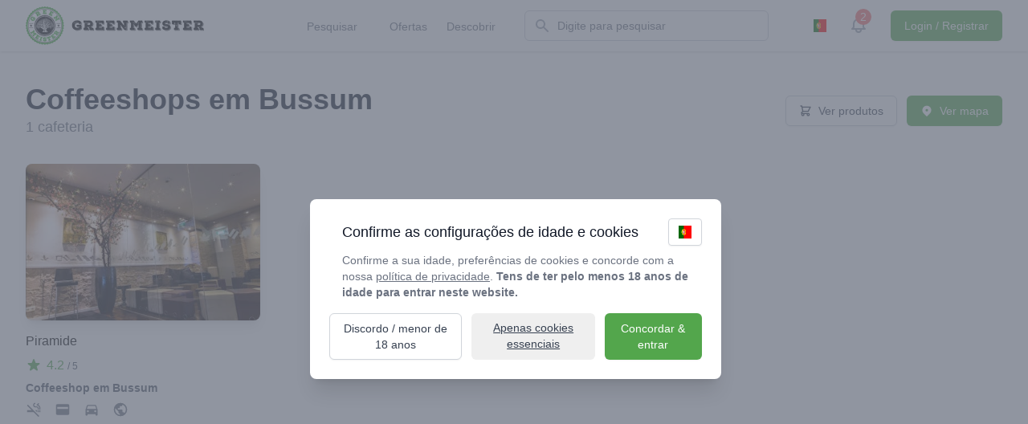

--- FILE ---
content_type: text/html; charset=utf-8
request_url: https://pt.greenmeister.nl/coffeeshops/bussum
body_size: 21125
content:
<!doctype html>
<html data-n-head-ssr class="scroll-smooth" lang="pt" data-n-head="%7B%22class%22:%7B%22ssr%22:%22scroll-smooth%22%7D,%22lang%22:%7B%22ssr%22:%22pt%22%7D%7D">
  <head >
    <meta data-n-head="ssr" data-hid="og:image" property="og:image" content="https://greenmeister.nl/img/socialimg.png"><meta data-n-head="ssr" data-hid="twitter:image" name="twitter:image" content="https://greenmeister.nl/img/socialimg.png"><meta data-n-head="ssr" data-hid="og:site_name" property="og:site_name" content="Greenmeister"><meta data-n-head="ssr" data-hid="twitter:card" name="twitter:card" content="summary"><meta data-n-head="ssr" data-hid="msvalidate.01" property="msvalidate.01" content="320E195D2FE62F140C7EE3D063C8065D"><meta data-n-head="ssr" data-hid="google-site-verification" property="google-site-verification" content="hbYpl0Mc7mqP6zfsakptFIg5Gdmc8p71Xdez_5bojls"><meta data-n-head="ssr" data-hid="fb:app_id" property="fb:app_id" content="2494833624155184"><meta data-n-head="ssr" data-hid="msapplication-TileImage" property="msapplication-TileImage" content="https://greenmeister.nl/mstile-150x150.png"><meta data-n-head="ssr" data-hid="msapplication-config" property="msapplication-config" content="https://greenmeister.nl/browserconfig.xml"><meta data-n-head="ssr" data-hid="og:type" property="og:type" content="website"><meta data-n-head="ssr" data-hid="charset" charset="utf-8"><meta data-n-head="ssr" data-hid="viewport" name="viewport" content="width=device-width, initial-scale=1, maximum-scale=1, user-scalable=0, minimal-ui"><meta data-n-head="ssr" data-hid="mobile-web-app-capable" name="mobile-web-app-capable" content="yes"><meta data-n-head="ssr" data-hid="apple-mobile-web-app-capable" name="apple-mobile-web-app-capable" content="yes"><meta data-n-head="ssr" data-hid="apple-mobile-web-app-status-bar-style" name="apple-mobile-web-app-status-bar-style" content="black"><meta data-n-head="ssr" data-hid="apple-mobile-web-app-title" name="apple-mobile-web-app-title" content="Greenmeister"><meta data-n-head="ssr" data-hid="author" name="author" content="Greenmeister"><meta data-n-head="ssr" data-hid="theme-color" name="theme-color" content="#ffffff"><meta data-n-head="ssr" data-hid="i18n-og" property="og:locale" content="pt"><meta data-n-head="ssr" data-hid="i18n-og-alt-nl" property="og:locale:alternate" content="nl"><meta data-n-head="ssr" data-hid="i18n-og-alt-en" property="og:locale:alternate" content="en"><meta data-n-head="ssr" data-hid="i18n-og-alt-fr" property="og:locale:alternate" content="fr"><meta data-n-head="ssr" data-hid="i18n-og-alt-de" property="og:locale:alternate" content="de"><meta data-n-head="ssr" data-hid="i18n-og-alt-pl" property="og:locale:alternate" content="pl"><meta data-n-head="ssr" data-hid="i18n-og-alt-es" property="og:locale:alternate" content="es"><meta data-n-head="ssr" data-hid="i18n-og-alt-it" property="og:locale:alternate" content="it"><meta data-n-head="ssr" data-hid="i18n-og-alt-cs" property="og:locale:alternate" content="cs"><meta data-n-head="ssr" data-hid="description" name="description" content="Uma visão geral dos Coffeeshops em Bussum. Menu, Horário e Endereço. Encontre o melhor!"><meta data-n-head="ssr" data-hid="og:title" property="og:title" content="TODOS os Coffeeshops em Bussum | Greenmeister"><meta data-n-head="ssr" data-hid="og:description" property="og:description" content="Uma visão geral dos Coffeeshops em Bussum. Menu, Horário e Endereço. Encontre o melhor!"><title>TODOS os Coffeeshops em Bussum | Greenmeister</title><link data-n-head="ssr" rel="icon" type="image/x-icon" href="https://greenmeister.nl/favicon.ico"><link data-n-head="ssr" rel="mask-icon" color="#000000" href="https://greenmeister.nl/safari-pinned-tab.svg"><link data-n-head="ssr" rel="preconnect" href="https://cdn.greenmeister.nl/" crossorigin="crossorigin"><link data-n-head="ssr" rel="preconnect" href="https://cdnjs.cloudflare.com" crossorigin="crossorigin"><link data-n-head="ssr" rel="preconnect" href="https://mapdata.greenmeister.nl" crossorigin="crossorigin"><link data-n-head="ssr" rel="apple-touch-startup-image" href="https://greenmeister.nl/splashscreens/launch-640x1136.png" media="(device-width: 320px) and (device-height: 568px) and (-webkit-device-pixel-ratio: 2) and (orientation: portrait)"><link data-n-head="ssr" rel="apple-touch-startup-image" href="https://greenmeister.nl/splashscreens/launch-750x1294.png" media="(device-width: 375px) and (device-height: 667px) and (-webkit-device-pixel-ratio: 2) and (orientation: portrait)"><link data-n-head="ssr" rel="apple-touch-startup-image" href="https://greenmeister.nl/splashscreens/launch-1242x2148.png" media="(device-width: 414px) and (device-height: 736px) and (-webkit-device-pixel-ratio: 3) and (orientation: portrait)"><link data-n-head="ssr" rel="apple-touch-startup-image" href="https://greenmeister.nl/splashscreens/launch-1125x2436.png" media="(device-width: 375px) and (device-height: 812px) and (-webkit-device-pixel-ratio: 3) and (orientation: portrait)"><link data-n-head="ssr" rel="apple-touch-startup-image" href="https://greenmeister.nl/splashscreens/launch-1536x2048.png" media="(min-device-width: 768px) and (max-device-width: 1024px) and (-webkit-min-device-pixel-ratio: 2) and (orientation: portrait)"><link data-n-head="ssr" rel="apple-touch-startup-image" href="https://greenmeister.nl/splashscreens/launch-1668x2224.png" media="(min-device-width: 834px) and (max-device-width: 834px) and (-webkit-min-device-pixel-ratio: 2) and (orientation: portrait)"><link data-n-head="ssr" rel="apple-touch-startup-image" href="https://greenmeister.nl/splashscreens/launch-2048x2732.png" media="(min-device-width: 1024px) and (max-device-width: 1024px) and (-webkit-min-device-pixel-ratio: 2) and (orientation: portrait)"><link data-n-head="ssr" rel="apple-touch-icon" sizes="512x512" href="https://greenmeister.nl/icon.png"><link data-n-head="ssr" rel="shortcut-icon" sizes="64x64" href="https://greenmeister.nl/icon.png"><link data-n-head="ssr" rel="apple-touch-icon" sizes="180x180" href="https://greenmeister.nl/apple-touch-icon.png"><link data-n-head="ssr" data-hid="shortcut-icon" rel="shortcut icon" href="/_nuxt/icons/icon_64x64.42ee1e.png"><link data-n-head="ssr" data-hid="apple-touch-icon" rel="apple-touch-icon" href="/_nuxt/icons/icon_512x512.42ee1e.png" sizes="512x512"><link data-n-head="ssr" href="/_nuxt/icons/splash_iphonese_640x1136.42ee1e.png" media="(device-width: 320px) and (device-height: 568px) and (-webkit-device-pixel-ratio: 2)" rel="apple-touch-startup-image" data-hid="apple-touch-startup-image-iphonese"><link data-n-head="ssr" href="/_nuxt/icons/splash_iphone6_50x1334.42ee1e.png" media="(device-width: 375px) and (device-height: 667px) and (-webkit-device-pixel-ratio: 2)" rel="apple-touch-startup-image" data-hid="apple-touch-startup-image-iphone6"><link data-n-head="ssr" href="/_nuxt/icons/splash_iphoneplus_1080x1920.42ee1e.png" media="(device-width: 621px) and (device-height: 1104px) and (-webkit-device-pixel-ratio: 3)" rel="apple-touch-startup-image" data-hid="apple-touch-startup-image-iphoneplus"><link data-n-head="ssr" href="/_nuxt/icons/splash_iphonex_1125x2436.42ee1e.png" media="(device-width: 375px) and (device-height: 812px) and (-webkit-device-pixel-ratio: 3)" rel="apple-touch-startup-image" data-hid="apple-touch-startup-image-iphonex"><link data-n-head="ssr" href="/_nuxt/icons/splash_iphonexr_828x1792.42ee1e.png" media="(device-width: 414px) and (device-height: 896px) and (-webkit-device-pixel-ratio: 2)" rel="apple-touch-startup-image" data-hid="apple-touch-startup-image-iphonexr"><link data-n-head="ssr" href="/_nuxt/icons/splash_iphonexsmax_1242x2688.42ee1e.png" media="(device-width: 414px) and (device-height: 896px) and (-webkit-device-pixel-ratio: 3)" rel="apple-touch-startup-image" data-hid="apple-touch-startup-image-iphonexsmax"><link data-n-head="ssr" href="/_nuxt/icons/splash_ipad_1536x2048.42ee1e.png" media="(device-width: 768px) and (device-height: 1024px) and (-webkit-device-pixel-ratio: 2)" rel="apple-touch-startup-image" data-hid="apple-touch-startup-image-ipad"><link data-n-head="ssr" media="(device-width: 834px) and (device-height: 1112px) and (-webkit-device-pixel-ratio: 2)" rel="apple-touch-startup-image" data-hid="apple-touch-startup-image-ipadpro1"><link data-n-head="ssr" media="(device-width: 834px) and (device-height: 1194px) and (-webkit-device-pixel-ratio: 2)" rel="apple-touch-startup-image" data-hid="apple-touch-startup-image-ipadpro2"><link data-n-head="ssr" media="(device-width: 1024px) and (device-height: 1366px) and (-webkit-device-pixel-ratio: 2)" rel="apple-touch-startup-image" data-hid="apple-touch-startup-image-ipadpro3"><link data-n-head="ssr" rel="manifest" href="/_nuxt/manifest.ec1f990a.json" data-hid="manifest"><link data-n-head="ssr" data-hid="i18n-alt-nl" rel="alternate" href="https://greenmeister.nl/coffeeshops/bussum" hreflang="nl"><link data-n-head="ssr" data-hid="i18n-alt-en" rel="alternate" href="https://en.greenmeister.nl/coffeeshops/bussum" hreflang="en"><link data-n-head="ssr" data-hid="i18n-alt-fr" rel="alternate" href="https://fr.greenmeister.nl/coffeeshops/bussum" hreflang="fr"><link data-n-head="ssr" data-hid="i18n-alt-de" rel="alternate" href="https://de.greenmeister.nl/coffeeshops/bussum" hreflang="de"><link data-n-head="ssr" data-hid="i18n-alt-pl" rel="alternate" href="https://pl.greenmeister.nl/coffeeshops/bussum" hreflang="pl"><link data-n-head="ssr" data-hid="i18n-alt-es" rel="alternate" href="https://es.greenmeister.nl/coffeeshops/bussum" hreflang="es"><link data-n-head="ssr" data-hid="i18n-alt-pt" rel="alternate" href="https://pt.greenmeister.nl/coffeeshops/bussum" hreflang="pt"><link data-n-head="ssr" data-hid="i18n-alt-it" rel="alternate" href="https://it.greenmeister.nl/coffeeshops/bussum" hreflang="it"><link data-n-head="ssr" data-hid="i18n-alt-cs" rel="alternate" href="https://cz.greenmeister.nl/coffeeshops/bussum" hreflang="cs"><link data-n-head="ssr" data-hid="i18n-xd" rel="alternate" href="https://greenmeister.nl/coffeeshops/bussum" hreflang="x-default"><script data-n-head="ssr" type="application/ld+json">{"@context":"https://schema.org","@type":"BreadcrumbList","itemListElement":[{"@type":"ListItem","position":1,"name":"Greenmeister","item":"https://pt.greenmeister.nl"},{"@type":"ListItem","position":2,"name":"Coffeeshops em Bussum","item":"https://pt.greenmeister.nl/coffeeshops/bussum"}]}</script><script data-n-head="ssr" type="application/ld+json">{"@context":"https://schema.org","@type":"Store","name":"Piramide","geo":{"@type":"GeoCoordinates","latitude":52.273217,"longitude":5.1652211},"address":{"@type":"PostalAddress","streetAddress":"Kapelstraat 43-A","addressLocality":"Bussum","addressCountry":"NL","url":"https://pt.greenmeister.nl/coffeeshop/piramide-bussum"},"aggregateRating":{"@type":"AggregateRating","ratingValue":4.2,"reviewCount":18,"bestRating":5,"worstRating":1},"image":"/shopcontent/piramide.jpg"}</script><link rel="preload" href="/_nuxt/css/5143f40.css" as="style"><link rel="preload" href="/_nuxt/css/983ee7a.css" as="style"><link rel="stylesheet" href="/_nuxt/css/5143f40.css"><link rel="stylesheet" href="/_nuxt/css/983ee7a.css">
  </head>
  <body >
    <div data-server-rendered="true" id="__nuxt"><!----><div id="__layout"><div><nav id="mainnav" class="transition ease-in-out delay-150 bg-white shadow"><div class="px-2 mx-auto sm:px-6 lg:px-8"><div class="relative flex items-center justify-between h-16 lg:h-22"><div class="absolute inset-y-0 left-0 flex items-center sm:hidden"><!----></div> <div class="flex items-center flex-1 sm:items-stretch sm:justify-start h-full"><a href="/" class="relative flex items-center flex-shrink-0 h-full max-w-full z-1 nuxt-link-active"><img src="/img/greenmeister-logo.webp" alt="Greenmeister logo" class="block h-full max-w-full lg:hidden max-h-12"> <img loading="lazy" src="https://cdn.greenmeister.nl/staticc/static/greenmeister-black.webp?format=auto&amp;h=96&amp;dpi=1" srcset="https://cdn.greenmeister.nl/staticc/static/greenmeister-black.webp?format=auto&amp;h=192&amp;dpi=2 2x" alt="Greenmeister logo" class="h-auto max-w-full max-h-12 hidden lg:block"></a> <div class="items-center hidden lg:flex justify-end ml-auto"><div class="flex space-x-4 h-full"><a href="/" class="mx-4 nuxt-link-active border-transparent text-gray-500 hover:border-gray-300 hover:text-gray-700 inline-flex items-center px-1 pt-1 border-b-2 text-sm font-medium"><span class="relative"><span class="relative z-10">
                  Pesquisar</span> <!----></span></a><a href="/deals" class="mx-4 border-transparent text-gray-500 hover:border-gray-300 hover:text-gray-700 inline-flex items-center px-1 pt-1 border-b-2 text-sm font-medium"><span class="relative"><span class="relative z-10">
                  Ofertas</span> <!----></span></a><a href="/discover" class="mx-4 border-transparent text-gray-500 hover:border-gray-300 hover:text-gray-700 inline-flex items-center px-1 pt-1 border-b-2 text-sm font-medium"><span class="relative"><span class="relative z-10">
                  Descobrir</span> <!----></span></a></div></div> <div class="flex items-center justify-center flex-1 flex-grow px-2 lg:ml-6 lg:justify-end lg:max-w-xs"><div class="w-full max-w-lg ml-1 lg:max-w-xs md:ml-0"><div><div class="fixed inset-0" style="display:none;"></div> <label for="search" class="sr-only">Search</label> <div class="relative"><div class="relative md:flex-grow"><div class="absolute inset-y-0 left-0 flex items-center pl-3 pointer-events-none "><svg xmlns="http://www.w3.org/2000/svg" viewBox="0 0 20 20" fill="currentColor" aria-hidden="true" width="24px" height="24px" class="w-5 h-5 text-gray-400"><path fill-rule="evenodd" d="M8 4a4 4 0 100 8 4 4 0 000-8zM2 8a6 6 0 1110.89 3.476l4.817 4.817a1 1 0 01-1.414 1.414l-4.816-4.816A6 6 0 012 8z" clip-rule="evenodd"></path></svg></div> <input id="search" name="search" placeholder="Digite para pesquisar" type="search" autocomplete="off" value="" class="block w-full pl-10 pr-3 leading-5 border rounded-md appearance-none  focus:outline-none border-gray-300 bg-white placeholder-gray-500 focus:outline-none focus:placeholder-gray-400 focus:ring-1 focus:ring-green focus:border-green py-2 sm:text-sm"> <button class="flex items-center justify-center ml-5 sm:hidden" style="display:none;"><svg xmlns="http://www.w3.org/2000/svg" viewBox="0 0 20 20" fill="currentColor" aria-hidden="true" width="24px" height="24px" class="w-6 h-6 text-gray-400"><path fill-rule="evenodd" d="M10 18a8 8 0 100-16 8 8 0 000 16zM8.707 7.293a1 1 0 00-1.414 1.414L8.586 10l-1.293 1.293a1 1 0 101.414 1.414L10 11.414l1.293 1.293a1 1 0 001.414-1.414L11.414 10l1.293-1.293a1 1 0 00-1.414-1.414L10 8.586 8.707 7.293z" clip-rule="evenodd"></path></svg></button></div> <!----></div> <!----></div></div></div></div> <div class="inset-y-0 right-0 flex items-center pr-2 sm:inset-auto sm:ml-6 sm:pr-0"><button aria-label="Change language" class="h-full p-2 mx-2 bg-transparent rounded sm:mx-4 focus:outline-none focus:ring-2 focus:ring-offset-1 focus:ring-green hidden sm:block"><img src="/flags/pt.svg" height="16px" width="16px" alt="current language" class="w-4 h-4"></button> <div class="relative"><button type="button" class="bg-white hover:text-gray-500 focus:ring-green flex-shrink-0 focus:outline-none focus:ring-2 rounded-full p-1 text-gray-400 relative"><!----> <span class="sr-only">View notifications</span> <svg xmlns="http://www.w3.org/2000/svg" fill="none" viewBox="0 0 24 24" stroke="currentColor" aria-hidden="true" width="24px" height="24px" class="w-6 h-6"><path stroke-linecap="round" stroke-linejoin="round" stroke-width="2" d="M15 17h5l-1.405-1.405A2.032 2.032 0 0118 14.158V11a6.002 6.002 0 00-4-5.659V5a2 2 0 10-4 0v.341C7.67 6.165 6 8.388 6 11v3.159c0 .538-.214 1.055-.595 1.436L4 17h5m6 0v1a3 3 0 11-6 0v-1m6 0H9"></path></svg></button> <!----> <!----></div> <a href="/login" aria-label="Login or Register" class="relative z-1"><span class="items-center hidden px-4 py-2 ml-6 text-sm font-medium text-white border border-transparent rounded-md shadow-sm lg:inline-flex bg-green hover:bg-green-dark focus:outline-none focus:ring-2 focus:ring-offset-2 focus:ring-green">
            Login / Registrar
          </span> <svg xmlns="http://www.w3.org/2000/svg" viewBox="0 0 20 20" fill="currentColor" aria-hidden="true" width="24px" height="24px" class="w-6 h-6 ml-3 lg:hidden flex-shrink-0 bg-white text-gray-400 rounded-full hover:text-gray-500 focus:outline-none focus:ring-2 focus:ring-offset-2 focus:ring-green"><path fill-rule="evenodd" d="M18 10a8 8 0 11-16 0 8 8 0 0116 0zm-6-3a2 2 0 11-4 0 2 2 0 014 0zm-2 4a5 5 0 00-4.546 2.916A5.986 5.986 0 0010 16a5.986 5.986 0 004.546-2.084A5 5 0 0010 11z" clip-rule="evenodd"></path></svg></a> <!----></div></div> <nav aria-label="Global" class="py-2 overflow-x-scroll border-t lg:hidden border-gray-200"><div class="flex space-x-4"><a href="/" class="relative nuxt-link-active text-dark-darker hover:bg-gray-50 hover:text-dark-darker rounded-md py-2 px-3 inline-flex items-center text-sm font-medium"><span class="relative z-10">Pesquisar</span> <!----></a><a href="/deals" class="relative text-dark-darker hover:bg-gray-50 hover:text-dark-darker rounded-md py-2 px-3 inline-flex items-center text-sm font-medium"><span class="relative z-10">Ofertas</span> <!----></a><a href="/discover" class="relative text-dark-darker hover:bg-gray-50 hover:text-dark-darker rounded-md py-2 px-3 inline-flex items-center text-sm font-medium"><span class="relative z-10">Descobrir</span> <!----></a> <button aria-label="Change language" class="p-2 mx-2 bg-transparent rounded sm:mx-4 focus:outline-none focus:ring-2 focus:ring-offset-1 focus:ring-green"><img src="/flags/pt.svg" height="16px" width="16px" alt="current language" class="w-4 min-w-[1rem] h-4 min-h-[1rem]"></button></div></nav></div> <!----> <!----></nav> <div class="relative max-w-[100vw] overflow-hidden"><div data-fetch-key="0"><div class="px-4 lg:max-w-7xl lg:mx-auto sm:px-6 lg:px-8"><div class="justify-between mt-10 mb-8 md:flex md:items-center md:justify-between md:space-x-5 sm:text-4xl"><div class="flex space-x-4"><!----> <div><h1 class="text-2xl font-bold text-gray-900 sm:text-4xl">
            Coffeeshops em Bussum
          </h1> <p class="text-sm font-medium text-gray-500 sm:text-lg">
            1 cafeteria
          </p></div></div> <div class="flex flex-col-reverse mt-6 space-y-4 space-y-reverse justify-stretch sm:flex-row-reverse sm:justify-end sm:space-x-reverse sm:space-y-0 sm:space-x-3 md:mt-0 md:flex-row md:space-x-3"><a href="/products/bussum" class="inline-flex items-center justify-center px-4 py-2 text-sm font-medium text-gray-700 bg-white border border-gray-300 rounded-md shadow-sm hover:bg-gray-50 focus:outline-none focus:ring-2 focus:ring-offset-2 focus:ring-offset-gray-100 focus:ring-green"><svg xmlns="http://www.w3.org/2000/svg" fill="none" viewBox="0 0 24 24" stroke="currentColor" aria-hidden="" width="24px" height="24px" class="w-4 h-4 mr-2"><path stroke-linecap="round" stroke-linejoin="round" stroke-width="2" d="M3 3h2l.4 2M7 13h10l4-8H5.4M7 13L5.4 5M7 13l-2.293 2.293c-.63.63-.184 1.707.707 1.707H17m0 0a2 2 0 100 4 2 2 0 000-4zm-8 2a2 2 0 11-4 0 2 2 0 014 0z"></path></svg> <span>Ver produtos</span></a> <a href="/map/bussum" class="inline-flex items-center justify-center px-4 py-2 text-sm font-medium text-white border border-transparent rounded-md shadow-sm bg-green hover:bg-green-dark focus:outline-none focus:ring-2 focus:ring-offset-2 focus:ring-offset-gray-100 focus:ring-green"><svg xmlns="http://www.w3.org/2000/svg" viewBox="0 0 20 20" fill="currentColor" aria-hidden="" width="24px" height="24px" class="w-4 h-4 mr-2"><path fill-rule="evenodd" d="M5.05 4.05a7 7 0 119.9 9.9L10 18.9l-4.95-4.95a7 7 0 010-9.9zM10 11a2 2 0 100-4 2 2 0 000 4z" clip-rule="evenodd"></path></svg> <span>Ver mapa
          </span></a></div></div></div> <!----> <div class="grid grid-cols-2 px-4 my-8 sm:grid-cols-4 gap-x-4 gap-y-6 sm:my-6 lg:max-w-7xl lg:mx-auto sm:px-6 lg:px-8"><a href="/coffeeshop/piramide-bussum" data-track-content="" data-content-name="shop-impression" data-content-piece="591319c1f5092733d9775335" data-content-target="/coffeeshop/piramide-bussum" class="space-y-4"><div class="aspect-w-3 aspect-h-2"><img src="https://cdn.greenmeister.nl/shopcontent/piramide.jpg?auto=compress&amp;w=420&amp;h=420" alt="Coffeeshop Piramide in Bussum" class="object-cover rounded-lg shadow-lg bg-offwhite"></div> <div class="space-y-2"><div class="space-y-2"><h3 class="font-medium leading-tight"><span>
    Piramide
    <!----></span></h3> <ul role="list" class="flex space-x-5 text-green"><li class="flex items-center"><svg xmlns="http://www.w3.org/2000/svg" viewBox="0 0 20 20" fill="currentColor" aria-hidden="true" width="24px" height="24px" class="w-5 h-5 mr-1.5"><path d="M9.049 2.927c.3-.921 1.603-.921 1.902 0l1.07 3.292a1 1 0 00.95.69h3.462c.969 0 1.371 1.24.588 1.81l-2.8 2.034a1 1 0 00-.364 1.118l1.07 3.292c.3.921-.755 1.688-1.54 1.118l-2.8-2.034a1 1 0 00-1.175 0l-2.8 2.034c-.784.57-1.838-.197-1.539-1.118l1.07-3.292a1 1 0 00-.364-1.118L2.98 8.72c-.783-.57-.38-1.81.588-1.81h3.461a1 1 0 00.951-.69l1.07-3.292z"></path></svg> <span>4.2
            <span class="text-xs text-gray-600 font-thin">/ 5</span></span></li> <!----></ul> <p class="text-sm font-bold leading-tight text-gray-600">
        Coffeeshop em Bussum
      </p> <div class="flex items-center space-x-4 text-gray-500"><svg viewBox="0 0 24 24" class="h-5 w-5"><path fill="currentColor" d="M2,6L9,13H2V16H12L19,23L20.25,21.75L3.25,4.75L2,6M20.5,13H22V16H20.5V13M18,13H19.5V16H18V13M18.85,4.88C19.47,4.27 19.85,3.43 19.85,2.5H18.35C18.35,3.5 17.5,4.35 16.5,4.35V5.85C18.74,5.85 20.5,7.68 20.5,9.92V12H22V9.92C22,7.69 20.72,5.77 18.85,4.88M14.5,8.7H16.03C17.08,8.7 18,9.44 18,10.75V12H19.5V10.41C19.5,8.61 17.9,7.25 16.03,7.25H14.5C13.5,7.25 12.65,6.27 12.65,5.25C12.65,4.23 13.5,3.5 14.5,3.5V2A3.35,3.35 0 0,0 11.15,5.35A3.35,3.35 0 0,0 14.5,8.7M17,15.93V13H14.07L17,15.93Z"></path></svg> <svg viewBox="0 0 24 24" aria-label="Debit card icon" class="h-5 w-5"><path fill="currentColor" d="M20 4H4A2 2 0 0 0 2 6V18A2 2 0 0 0 4 20H20A2 2 0 0 0 22 18V6A2 2 0 0 0 20 4M20 11H4V8H20Z"></path></svg> <svg viewBox="0 0 24 24" aria-label="Parking icon" class="h-5 w-5"><path fill="currentColor" d="M5,11L6.5,6.5H17.5L19,11M17.5,16A1.5,1.5 0 0,1 16,14.5A1.5,1.5 0 0,1 17.5,13A1.5,1.5 0 0,1 19,14.5A1.5,1.5 0 0,1 17.5,16M6.5,16A1.5,1.5 0 0,1 5,14.5A1.5,1.5 0 0,1 6.5,13A1.5,1.5 0 0,1 8,14.5A1.5,1.5 0 0,1 6.5,16M18.92,6C18.72,5.42 18.16,5 17.5,5H6.5C5.84,5 5.28,5.42 5.08,6L3,12V20A1,1 0 0,0 4,21H5A1,1 0 0,0 6,20V19H18V20A1,1 0 0,0 19,21H20A1,1 0 0,0 21,20V12L18.92,6Z"></path></svg> <svg viewBox="0 0 24 24" class="h-5 w-5"><path fill="currentColor" d="M17.9,17.39C17.64,16.59 16.89,16 16,16H15V13A1,1 0 0,0 14,12H8V10H10A1,1 0 0,0 11,9V7H13A2,2 0 0,0 15,5V4.59C17.93,5.77 20,8.64 20,12C20,14.08 19.2,15.97 17.9,17.39M11,19.93C7.05,19.44 4,16.08 4,12C4,11.38 4.08,10.78 4.21,10.21L9,15V16A2,2 0 0,0 11,18M12,2A10,10 0 0,0 2,12A10,10 0 0,0 12,22A10,10 0 0,0 22,12A10,10 0 0,0 12,2Z"></path></svg> <!----> <!----></div></div></div></a></div> <!----></div></div> <!----> <!----> <div class="z-40"><!----></div> <!----> <!----> <!----> <!----> <!----></div></div></div><script>window.__NUXT__=(function(a,b,c,d,e,f,g,h,i,j,k,l,m,n,o,p,q,r,s,t,u,v,w,x,y,z,A,B,C,D,E,F,G,H,I,J,K,L,M,N,O,P,Q,R,S,T,U,V,W,X,Y,Z,_,$,aa,ab,ac,ad,ae,af,ag,ah,ai,aj,ak,al,am,an,ao,ap,aq,ar,as,at,au,av,aw,ax,ay,az,aA,aB,aC,aD,aE,aF){return {layout:"keep-alive",data:[{}],fetch:{"0":{coffeeshops:[{_id:i,name:j,slug:k,location:{coordinates:[l,m],address:n,city:e,citySlug:f},services:{pin:a,smoking:b,parking:a,tourists:a},sort:o,verified:b,ratingAmnt:p,impSort:q,visitSort:r,url:s,openToday:{day:t,openAt:u,closeAt:c,open:v,close:d},openTomorrow:{day:w,openAt:x,closeAt:c,open:y,close:d},thumbnail:z,ratingAvg:A,openNow:a}],city:{_id:"60219dadf509276f451cfc48",name:e,slug:f,geometry:{type:"MultiPolygon",coordinates:[[[[P,Q],[5.1547896357113,52.282086628649],[5.1626911816781,52.282927325593],[5.1621277314708,52.284971623884],[5.1649264618021,52.285021854779],[5.1669611075201,52.281130127182],[5.1782635302124,52.283746338119],[5.1863529639756,52.276036825299],[5.2011170957048,52.268139943657],[5.1803554132392,52.264164908944],[5.1621288381517,52.25579579811],[5.1376093291013,52.259603899141],[5.1377236973262,52.263063569576],[5.1443302293245,52.271288661486],[5.1439456768682,52.274301246798],[5.1416662634547,52.275192437223],[5.1432789516887,52.27667694069],[5.1412967981755,52.2774459726],[5.1436603118002,52.279710485918],[P,Q]]]]},visitSort:.0079007,coordinates:[5.1574139224036,52.274943887169],thumbnail:"\u002Fcitycontent\u002Fbussum-1615164392.jpg",url:R},reelsToShow:[{name:S,items:[],showAmnt:g,type:B,sortKey:E},{name:T,items:[{_id:i,name:j,slug:k,location:{coordinates:[l,m],address:n,city:e,citySlug:f},services:{pin:a,smoking:b,parking:a,tourists:a},sort:o,verified:b,ratingAmnt:p,impSort:q,visitSort:r,url:s,openToday:{day:t,openAt:u,closeAt:c,open:v,close:d},openTomorrow:{day:w,openAt:x,closeAt:c,open:y,close:d},thumbnail:z,ratingAvg:A,openNow:a}],showAmnt:g,type:B,sortKey:"sort"},{name:"Trending Products",items:[],type:"prodAtShop",showAmnt:g,sortKey:E},{name:"Locals favorites",items:[],type:B,showAmnt:g},{name:U,items:[{_id:i,name:j,slug:k,location:{coordinates:[l,m],address:n,city:e,citySlug:f},services:{pin:a,smoking:b,parking:a,tourists:a},sort:o,verified:b,ratingAmnt:p,impSort:q,visitSort:r,url:s,openToday:{day:t,openAt:u,closeAt:c,open:v,close:d},openTomorrow:{day:w,openAt:x,closeAt:c,open:y,close:d},thumbnail:z,ratingAvg:A,openNow:a}],showAmnt:g,type:B,sortKey:"visitSort"},{name:F,items:[],type:"job",sortKey:E}],jobOffers:[],isPWA:b,sortedShops:[{_id:i,name:j,slug:k,location:{coordinates:[l,m],address:n,city:e,citySlug:f},services:{pin:a,smoking:b,parking:a,tourists:a},sort:o,verified:b,ratingAmnt:p,impSort:q,visitSort:r,url:s,openToday:{day:t,openAt:u,closeAt:c,open:v,close:d},openTomorrow:{day:w,openAt:x,closeAt:c,open:y,close:d},thumbnail:z,ratingAvg:A,openNow:a}]}},error:h,state:{i18n:{routeParams:{}},auth:{user:h,loggedIn:b,strategy:"local"}},serverRendered:a,routePath:R,config:{axios:{},tld:"nl",turnstile:{siteKey:"0x4AAAAAAAPlMHUNqjx09DyZ"},_app:{basePath:"\u002F",assetsPath:"\u002F_nuxt\u002F",cdnURL:h}},globalRefs:{},__i18n:{langs:{pt:{general:{prodTypes:{weed:"maconha",Weed:"Maconha",hash:"hash",Hash:"Hash",edibles:"comestíveis",Edibles:"Comestíveis",prerolled:"cigarros",Prerolled:"Cigarros",Supplies:"Acessórios",supplies:"acessórios"},prodTags:{indica:"indica",sativa:"sativa",hybrid:"híbrida",cbd:"CBD",cali:"cali",bio:"orgânica",magnet:"íman","slim size":"slim size","combi pack":"pacote combinado",white:"branco","king size":"king size",unbleached:"sem processar","active filter":"filtro ativo",tips:"dicas",brown:"brown",Kevin:"Kevin",Slowflu:"Slowflu",gruis:"shake",isolator:"isolador",block:"bloquear",buitenkweek:"exterior",mascotte:"Mascote","Fraser Paper":"Fraser Paper","Jonna Fraser":"Jonna Fraser"},actions:{add:"adicionar",Add:"Adicionar",edit:"editar",Edit:"Editar",Cancel:"Cancelar",Save:"Guardar",View:"Ver",view:"ver",showAll:"mostrar tudo",ShowAll:"Mostrar tudo",ShowMore:V,More:"Mais",Close:"Fechar",Submit:"Aplicar",Sort:"Filtrar",ViewAllOnMap:"Mostrar tudo no mapa",Delete:"Eliminar",Report:"Relatório",Like:"Curti",Liked:"Curtidos",Submitting:"Enviando...",showMore:V},items:{product:"produto",ProdType:"Tipo de produto",Price:"Preço",each:"cada",pGram:"por grama",Tags:W},filters:{Filters:"Filtros",verified:"Verificado",verifiedText:"Mostrar apenas lojas verificadas.",opennow:"Aberto",opennowText:"Mostrar apenas lojas que estão abertas no momento.",parking:"Estacionamento",parkingText:"Mostrar apenas lojas com estacionamento fácil.",pin:X,pinText:"Mostrar apenas lojas que aceitam pagamento com cartão.",smoking:"Fumar",smokingText:"Mostrar apenas lojas que tenham uma área para fumar.",tourists:Y,touristsText:"Mostrar apenas lojas abertas a turistas.",Type:"Tipo",Tags:W},time:{new:"novo",openUntil:"Aberto até {time}"},timeAgo:{year:"{count}ano | {count}anos",month:"{count}mês | {count}meses",day:"{count}dia | {count}dias",hour:"{count}hr | {count}hrs",minute:"{count}min | {count}min"},days:{monday:"Segunda-feira",tuesday:"Terça-feira",wednesday:"Quarta-feira",thursday:"Quinta-feira",friday:"Sexta-feira",saturday:"Sábado",sunday:"Domingo"},location:{shopIn:"{shop} em {city}",at:"em",in:"nas"},lang:{NL:"Holandês",EN:"Inglés",PL:"Polaco",DE:"Alemão",FR:"Francês",PT:"Português",IT:"Italiano",ES:"Espanhol",CZ:"Czech"},prodDetails:{potency:"Potência",lowPotent:"Pouco potente",medPotent:"Médio",highPotent:"Muito potente",effect:Z,sweet:"Doce",flowery:"Floral",fruity:"Frutado",sour:"Ácido",citrus:"Cítrico",dairy:"Lácteo ",bitter:"Amarga",nutty:"Nozes",vegetal:"Vegetal",miniral:"Mineral",spicy:"Apimentado",warm:"Quente",sharp:"Intenso",effRelaxing:"Relaxante",effInBetween:_,effUplifting:"Excitante",taste:$,pickTaste:"Sabor (escolha 1)",low:"baixo",medium:"médio",high:"alto",relaxing:"relaxante",inBetween:_,uplifting:"excitante",various:"várias","uplifting/relaxing":"Excitante \u002F relaxante"},menus:{pwa:{home:aa,map:"Mapa",deals:C,discover:D,profile:"Perfil"}},reviewReportReasons:{"1":ab,"2":ac,"3":ad,"4":ae,"5":af,"6":ag,"7":ah,hateful:ab,dox:ac,irrelevant:ad,wrong:ae,promo:ah,disagree:af,other:ag},itemTypes:{coffeeshops:ai,users:aj,brands:"Marcas",cities:"Cidades",shops:ak,products:G}},components:{"cones-enquete-modal":{bannerTitle:"{cones} would like your advice.",bannerButton:"I'm on it!",isFamiliarWithPreRolledCones:{title:"Are you familiar with pre-rolled cones?",description:"There is only one answer possible",options:{yesAndUse:{label:"Yes I know them and use them (sometimes)",description:"Choose this option if you have ever used pre-rolled cones."},yesAndDontUse:{label:"Yes I know them but I don't use them",description:"Choose this option if you know what pre-rolled cones are but you never use them."},no:{label:al,description:"Choose this option if you are not familiar with pre-rolled cones."}}},isFamiliarWithConesBenefits:{title:"Are you familiar with the benefits of using pre-rolled cones vs. rolling your own joint?",description:"There is only one answer possible.",options:{yes:{label:"Yes",description:"I know the benefits of using pre-rolled cones vs. rolling your own joint."},yesButDontUse:{label:"Yes, but not for me",description:"You know the benefits but they don't apply to you."},no:{label:al,description:"I have no idea what the benefits are."}}},whatWouldMakeItBetter:{title:"What would make cones better than rolling your own joint?",description:"Feedback and ideas are always welcome.",placeholder:"For me it would be ideal if..."}},"enquete-modal":{bannerTitle:"Ajude a melhorar o Greenmeister respondendo a 3 perguntas.",bannerButton:"Bora lá!",willGoToShop:{title:"Quando planejas visitar um coffeeshop?",description:"Obrigado pela ajuda 💚",options:{today:{label:"Hoje",description:"Vou visitar um coffeeshop hoje."},thisWeek:{label:"Esta semana",description:"Vou visitar um coffeeshop alguma vez esta semana."},thisMonth:{label:"Este mês",description:"Vou visitar um coffeeshop alguma vez este mês."},justBrowsing:{label:"Apenas a ver",description:"Não planeio visitar um coffeeshop em breve."}}},whatInfluencesDecision:{title:"O que influencia a tua decisão de visitar um coffeeshop?",description:"É possível selecionar várias respostas.",options:{reviews:{label:H,description:"Eu vejo as avaliações e classificações do coffeeshop."},location:{label:"Localização",description:"É importante que o coffeeshop seja próximo."},products:{label:"Oferta",description:"Vejo o que a loja oferece."},atmosphere:{label:"Ambiente",description:"Prefiro um local com um ambiente relaxante."},other:{label:"Outros",description:"Também considero outros fatores importantes."}}},howOften:{title:"Com que frequência visitas um coffeeshop?",description:"Sinta-se livre para saltar esta pergunta se não tiveres certeza ou preferires não responder.",options:{daily:{label:"Diariamente",description:"Visito um coffeeshop quase todos os dias."},weekly:{label:"Semanalmente",description:"Visito um coffeeshop cerca de uma ou duas vezes por semana."},monthly:{label:"Mensalmente",description:"Visito um coffeeshop cerca de uma ou duas vezes por mês."},less:{label:"Menos de uma vez por mês",description:"Raramente visito um coffeeshop."}}},gmFeedback:{title:"Any feedback for Greenmeister?",description:"Thanks for helping out, we appreciate it! 💚",placeholder:"Feedback for Greenmeister (optional)..."}},"newly-verified-modal":{title:"🎉 Congratulations {name}, you are now verified! 💚",text:"We've verified your account because you make a very constructive, active contribution to the community. Questions? DM us on Insta or email info@greenmeister.nl. Thanks for your help!"},review:{replyAsOwner:"Reply as owner",ownersResponse:"Owner's reply"},"reply-review-modal":{title:"Reply to review",info:"Replying to reviews is a great way to turn customers into fans. However, keep in mind that it is not allowed to promote (the use of-) cannabis in any way.",placeholder:"Write your reply here...",posting:"Posting...",saveChanges:"Save changes",postReply:"Post reply"},"claim-shop-modal":{openModalBtn:"This is my coffeeshop",title:am,text:"Are you the owner of this coffeeshop? Claim this shop to edit and update the information.",shopName:"What is the name of the shop?",name:"What is your name?",email:"What is your email?",phone:"What is your phone number?",chat:"Prefer to chat? Send us a message on ",claimBtn:am,successTitle:"Request sent",successText:"Thank you for claiming this coffeeshop! We will contact you as soon as possible."},"coffeeshops-banner":{defaultTitle:"💸 Procura um emprego?",defaultText:"Coffeejobs tem todas as ofertas de emprego disponíveis no ramo de cannabis. Dá uma olhadela hoje!",defaultButtonText:F},"coffeeshop-header":{viewAllMedia:"Ver todas as mídias",shareText:"Veja o coffeeshop {shopName} no Greenmeister."},"coffeeshop-menu":{today:"Today",yesterday:"Yesterday",title:"Menu",doneEditting:"terminei de editar",edit:"editar menu",noProducts:"Nenhum produto ainda, liste o primeiro produto",addProduct:"Adicionar produto",editProdAtShop:"{action} {product} no coffeeshop {shop}.",pickProduct:"Escolher um existente ou adicionar novo produto",saveChanges:"Guardar alterações",menuUploadErrorTitle:"Error uploading menu image 😰",menuUploadSuccessTitle:"Uploading image, thanks!",menuUploadSuccessText:"Greenmeister will use the image you submitted to update this shops menu as soon as possible. Thank you for helping the community find the best info!",uploadBtn:"share menu image",menuUploadSuccessDoneTitle:"Upload successful, thanks!",ShopMenuUploadModalTitle:"Share this shop's menu",ShopMenuUploadModalText:"Send a photo of the menu showing the shop's products."},cookieandage:{title:"Confirme as configurações de idade e cookies",privacyPolicy:an,agreeToPrivPolicy:"Confirme a sua idade, preferências de cookies e concorde com a nossa {privacypolicy}.",ageRequirement:"Tens de ter pelo menos 18 anos de idade para entrar neste website.",backBtn:"Voltar",disagreeBtn:"Discordo \u002F menor de 18 anos",essentialCookiesOnly:"Apenas cookies essenciais",agreeBtn:"Concordar & entrar",deniedText:"Se tens menos de 18 anos ou discorda do nosso {privacypolicylink}, não podes entrar no Greenmeister."},"deals-banner":{title:"Ofertas do Greenmeister {lineBreak}Produtos essenciais",text:"As melhores ofertas em produtos premium, exclusivamente para membros do Greenmeister. Pr Tempo Limitado!",btnText:"Ofertas exclusivas do Greenmeister"},"discover-post":{partner:"Parceiro"},feed:{rateProdText:"Avaliado em {prodAtShop} {rating} de 5 estrelas.",reviewShopText:"Avaliamos o {shop}, classificado {rating} de 5 estrelas.",andXOthers:"e {amnt} outros produtos",newProdText:"Adicionado {product}{others} ao menu.",likeText:"Curtiu {shop} 👌",upvoteText:"Curti a sua avaliação em {shop} ! 👍"},"filter-modal":{title:"Filtrar resultados"},"friend-request":{sentFriendReq:"Enviou-lhe um pedido de amizade",accept:"Aceitar",decline:"Recusar",YoFriendReqWasAccepted:"Aceitou seu pedido de amizade! 😍 🎉",friendReqAccepted:"Pedido de amizade aceito! 🥰",friendReqDenied:"Pedido de amizade negado! "},"homepage-app":{title:"Encontre lojas, variedades, marcas e amigos",feedTitle:"Novas atividades",recentProducts:"Projetos vistos recentemente",reels:{recentlyViewed:{title:"Lojas visualizadas recentemente",intro:"Ajude a comunidade analisando os coffeeshops em que esteve"},recentlyViewedBrands:{title:"Recently viewed brands",intro:"Help the community by reviewing these brands"},recentRatings:{title:"Minhas classificações de produtos",intro:"Produtos classificados recentemente"}}},homepage:{title:"BEM HIGH",subtitle:"Encontre coffeeshops, cidades, cepas e produtos de cannabis",popSearch:"pesquisas populares",findNear:"Encontre cafés perto de ti",reels:{popularShops:{title:"Cafés populares",intro:"Encontre todos os coffeeshops (dispensário de cannabis) na Holanda"},verifiedShops:{title:"Verified coffeeshops",intro:"A selection of verified coffeeshops on Greenmeister"},bestDeals:{title:"Melhores Ofertas",intro:"Incríveis descontos em marcas premium"},brands:{title:"Marcas populares de cannabis",intro:"As melhores marcas de cannabis"}},popCitiesTitle:ao,popCitiesText:ap,featuredProducts:"Produtos populares de cannabis",featuredProductsText:"Aprenda sobre diferentes produtos legais com cannabis",featuredCities:ao,featuredCitiesText:ap,allCities:"Comprar cannabis nestas cidades",allCitiesText:"Compare produtos e coffeeshops em cada cidade:",about:"Greenmeister permite que você encontre facilmente uma cafeteria ou uma variedade de cannabis na Holanda. As informações dos coffeeshops verificados (com a marca azul) estão sendo mantidas atualizadas pelo próprio Greenmeister. As informações (como o menu ou o horário de funcionamento) de outros coffeeshops são mantidas atualizadas por ti: o visitante. Depois de iniciar sessão, pode editar informações desatualizadas para ajudar a comunidade. Sabe de um coffeeshop que ainda não foi listado? Fale {contact} conosco. As informações das cafeterias listadas podem ser editadas clicando no botão \"editar\" na página.{br}{br} Se quiser saber mais, visite-nos {about} ou {contact}. Gostas de números? Fique à vontade para verificar as nossas {statistics}. {privacypolicy}",contact:"contacto",statistics:"estatísticas",privacyPolicy:"Política de privacidade",aboutLink:aq},"input-autocomplete":{placeholder:"Encontrar ou adicionar novo produto..",pickExisting:"Escolha o produto existente",addAsNewProd:"adicionar \"{productName}\" como novo produto"},"item-preview":{shopIn:"Coffeeshop em {city}"},"job-preview":{published:"Publicado",employment:{FULL_TIME:"Fulltime",PART_TIME:"Parttime",CONTRACTOR:"Freelance",TEMPORARY:"Temporary",INTERN:"Intern",OTHER:ar,undefined:ar}},"language-modal":{title:as},login:{title:at,loginWith:"Iniciar sessão com {provider}",changeName:"Pode escolher um nome de usuário depois de iniciar sessão. O seu nome verdadeiro nunca será exibido.",consent:"Ao iniciar sessão no Greenmeister, está a criar uma conta e a concordar com a nossa {link}.",privPol:an},"map-view":{productTitle:au,cityTitle:"Mapa de Coffeeshops {city}",mapTitle:I,shopsInView:"{count} Coffeeshop em exibição | {count} Coffeeshops em exibição",showOverview:"Mostrar Visão Geral",browseProducts:av,noShopsErrorTitle:"Por favor, mova o mapa",noShopsErrorText:"Não há lojas à vista, mova o mapa ou diminua o zoom para encontrar uma loja.",showListBtnText:"Mostrar 1 loja |  Mostrar  {count} lojas",loading:J},navbar:{search:"Pesquisar",deals:C,discover:D,dashboard:"Painel de controle",notificationsTitle:"Notificações",reportNotice:"Sua avaliação em {item} foi removido porque viola uma regra: {reason}.",removedTitle:"Avaliação removida",yourProfile:"O seu perfil",changeLang:as,logOut:"Terminar sessão",login:"Login \u002F Registrar"},"new-review":{usernamePlaceholder:"O seu nome aqui",addReviewPlaceholder:"Adicione a sua avaliação...",btnText:"Publicar"},"open-hours":{title:"Horário de Funcionamento",doneEditting:"Terminei de editar",edit:"Editar horário de funcionamento",day:"Dia",openClose:"Abri- Fecha"},"product-details-and-map":{seo:{pagename:"Compre {product} ({productType})",title:"Compre {product} ({productType}) | Greenmeister",desc:"Todos os coffeeshops que vendem {product}. Informações, opiniões e muito mais - encontre uma loja perto de ti!"}},"product-details-form":{title:"Conte à comunidade sobre {product}"},"product-grid":{Products:G},"product-page":{shareExperience:"Partilha a tua experiência",thanksForSharing:"Feedback enviado, obrigado por ajudar a comunidade!",whereToBuy:au,productInfo:"Informações sobre o produto",strainInfo:"Informações sobre a cepa",userSubInfo:"Informações enviadas pelo usuário sobre {product}",verifiedProdInfo:"Informações verificadas fornecidas por {brand}",propertyNames:{priceAverage:"Preço Médio",ratingAverage:"Classificação",brand:"Marca",effect:Z,strength:"Força",taste:$},noInfo:"Informações insuficiente",letUsKnow:"Façam-nos saber!",infoDisclaimer:"As informações listadas foram enviadas pelos usuários e não foram verificadas pelo Greenmeister. Os detalhes podem variar de acordo com a loja.",respUse:aw,featShopsTitle:"Melhor Classificação {product} ",about:"Sobre {product}",likedByFriends:K},"product-preview":{likedByFriends:K},product:{editsPending:"Edições pendentes de revisão",ratingAmnt:"{count} avaliação | {count} avaliações",likedByFriends:K,remove:"Remover",confirmRemove:"Confirmar a remoção?",priceIndBet:"€{price1} - €{price2}",priceIndLess:"Menos de €{price}",priceIndMore:"Acima de €{price}",storeBrand:"loja da marca"},"review-modals":{deleteReview:"Eliminar Avaliação",reportReview:"Relatório de Avaliação",deleteReason:"Para que isso? O usuário receberá uma notificação em conformidade.",reportReason:"Por que esta avaliação deve ser removido?",pickReason:"Escolha um motivo",reviewDeleted:"Bye bye suckah!",reviewReported:"Revisão reportada",reviewDeletedText:"A revisão foi eliminada e o usuário foi avisado.",reviewReportedText:"A revisão será revisada manualmente pelo Greenmeister. Obrigado pela ajuda!",confirmDeleteReview:"Tem certeza de que deseja apagar a sua avaliação? Pode ser útil para outros."},reviews:{title:ax,basedOnRevs:"Com base em {count} avaliações | Com base em {count} avaliações",reviewItem:"Avaliar {itemName}",helpByReviewing:"Ajude a comunidade partilhando as suas experiências com este {itemType}.",writeReviewBtn:ay,noReviewsTitle:"Seja o primeiro a deixar uma avaliação!",noReviewsText:"Ajude a comunidade escrevendo um comentário.",sortDefault:"Relevance",sortRating:"Rating",sortDate:"Date",sortVotes:"Likes",confirmDeleteReply:"Are you sure you want to delete your reply?"},searchbar:{searchPlaceholder:"Digite para pesquisar",loading:J,searchUser:"Procurar por um usuário...",useLocation:"Encontrar lojas perto de mim",noResults:"Sem resultados..."},welcome:{next:"Next",done:"Done!",steps:{pickTypes:{title:"What are you looking for?",desc:"Use Greenmeister to find your next favorite product!"},pickShops:{title:"Get updates from shops near you",desc:"Be the first to try new and exclusive strains in your area",useLocation:"Find shops nearby"},pickUsername:{title:"Pick username",desc:"Or continue with our suggestion"},pickThumbnail:{title:"Pick a profile picture",desc:"Upload an image or pick a default avatar",uploadImage:"Upload image",defaultImgs:"Pick default image"},shareProfile:{title:"💚 Add friends!",desc:"Tell your friends which products you enjoy and which you recommend them",shareProfile:"Share your profile",copied:"Copied, paste it anywhere!",copy:"Copy link to your profile",copyManually:"Unable to copy link, please copy it manually:",newsletter:{checkboxLabel:"Quero receber a newsletter do Greenmeister",checkboxDescription:"Receba atualizações sobre novos produtos, lojas e mais",emailLabel:"Email",emailPlaceholder:"Digite seu email"}}}}},pages:{brand:{_slug:{toSite:"Visitar site",usps:"Destaques",socialTitle:"Siga {brand}",productsTitle:G,viewDeals:"Ver {count} oferta | Ver {count} ofertas",deals:C,writeReview:ay,contentTitle:"Sobre a marca",seo:{pagename:"{brand}",title:"{brand} | Marca verificada no Greenmeister",desc:"Leia tudo sobre as melhores marcas de cannabis no Greenmeister. Checkout {brand}!"}}},coffeeshop:{_slug:{wheelchairFriendly:"Acessível para cadeirantes",playVideo:"Play video",new:"New",coffeeshopsBC:ai,awardsAmnt:"{count} prémio | {count} prémios",likedByFriends:"Curtido por {count} amigo | Curtido por {count} amigos",smoking:"Área para fumantes",pin:X,parking:"Facilidade de estacionamento",tourists:Y,navigate:"Navegar",reviewShop:"Avaliar loja",editServices:"editar serviços",EditServices:"Editar serviços",notVerifiedTitle:"O Coffeeshop não foi verificado",notVerifiedText:"Este coffeeshop não foi verificado pelo Greenmeister e as informações podem estar desatualizadas.Clique em \"editar\" para atualizar as informações.",shopClosedTitle:"O coffeeshop está fechado",shopClosedText:"Este coffeeshop está atualmente fechado (permanente ou temporariamente). Por favor, encontre outra loja nas proximidades.",noticeTitle:"Atenção!",aboutTitle:"Sobre o coffeeshop {shop}",notVerifiedWarningText:"Este coffeeshop e as informações nesta página não foram verificados pelo Greenmeister - são mantidos atualizados por usuários como você. Se encontrou informações incorretas, edite este coffeeshop.",address:"Endereço:",unknownAddress:"endereço desconhecido",unknownCity:"cidade desconhecida",jobOffersTitle:"Ofertas de emprego",awardsTitle:"Prémios",serviceAtShop:"O {shop} oferece {service}?",servicesSaved:"Serviços guardados",thanksBro:"Obrigado por ajudar a comunidade!",shopsNearby:"Cannabis shops nearby",weedExperiment:"Participant of the weed experiment",seo:{pagename:"Coffeeshop {shop}",title:"Coffeeshop {shop} em {city} - Greenmeister",desc:"Encontre o menu (variedades de cannabis, cigarros, comestíveis), horário de funcionamento, endereço e comentários de {shop} em {city} no Greenmeister!"}}},coffeeshops:{_slug:{title:L,allShopsTitle:M,shopAmntText:"{count} cafeteria | {count} cafeterias",productsBtn:av,mapBtn:"Ver mapa",mapBtnNoCity:I,shopListTitleCity:L,shopListTitle:N,topRatedShops:T,verifiedShops:S,mostViewed:U,JobOffers:F,wietExpTitle:"This Municipality Participates in the Weed Experiment",weedExpText:"From 15 December 2023, it will be possible to purchase legally cultivated weed at the coffeeshops in this municipality. This weed is controlled and tested to ensure consistent and high quality.",seo:{title:"TODOS os Coffeeshops em {city} | Greenmeister",desc:"Uma visão geral dos Coffeeshops em {city}. Menu, Horário e Endereço. Encontre o melhor!",pagename:L,allShops:{title:"Todos os coffeeshops na Holanda | Greenmeister",desc:"Uma visão geral de todos os coffeeshops na Holanda! Menu, comentários, horário de funcionamento e serviços.",pagename:N}}}},map:{_slug:{seo:{pagename:"{city} mapa de coffeeshops",title:"{city} Mapa de coffeeshops | Greenmeister",desc:"Veja todos os coffeeshops em {city} no mapa. Comentários, menu, horário de funcionamento e muito mais!",allShops:{pagename:I,title:"Mapa de coffeeshops | Greenmeister",desc:"Veja todos os coffeeshops na Holanda no mapa. Comentários, menu, horário de funcionamento e muito mais!"}}}},products:{_slug:{title:"Compre produtos de cannabis em {city}",prodAmnt:"{count} produto | {count} produtos",browseShopsBtn:"Procurar coffeeshops",showMapBtn:"Mostar mapa",seo:{pagename:"Produtos em {city}",title:"Todos os produtos de cannabis em {city} | Greenmeister",desc:"Encontre cepas, comestíveis, cigarros e muito mais em {city}. Procurar todos os produtos na Greenmeister!"}}},user:{_slug:{pickBanner:"Escolha uma imagem fixe",thumbnail:"Imagem de perfil",privProfile:"Perfil privado",privProfileText:"Apenas os amigos poderão ver informações na sua página de perfil.",FRSent:"Pedido de amizade enviado 👍",addFriend:"Adicionar amigo",friend:"Amigo",editProfile:"Editar perfil",done:"Concluído",username:"Nome de Usuário",pickUsername:"Escolha o nome de usuário...",confirmUsername:"Confirmar nome de usuário",about:az,writeBio:"Escreva uma pequena biografia...",kLevel:"Nível de conhecimento",ratings:H,reviews:ax,noLikedShops:"{user} ainda não gostou de nenhuma loja.",ratedProds:"Produtos avaliados recentemente",imgTooLarge:"Desculpe, esta imagem excede o tamanho máximo de 10mb. Por favor, comprima-a ou escolha uma imagem diferente.",favShops:"Lojas Favoritas",friends:"Amigos",friendRequested:"Aceitar o pedido de amizade",loading:J,andOthers:"E {count} outros... | e {count} outros...",noRatings:"{user} ainda não classificou nenhum produto.",thatSucks:"Isso é chato",noReviews:"{user} ainda não escreveu nenhuma avaliação.",firstFriend:"Torne-se o primeiro amigo de {user}!",sucker:"Tu ainda não tens amigos 😔",private:"Este perfil é privado.",privateFr:"Adicione {user} como amigo para ver o seu perfil.",seo:{pagename:"Perfil de {user}",title:"{user} no Greenmeister",desc:"Comentários e avaliações sobre coffeeshops e produtos de cannabis de {user} no Greenmeister."}}},about:{about:az,intro:"Oi! Nós somos Greenmeister. Com a nossa plataforma online de cannabis, assumimos a liderança para lhe fornecer, como consumidor, as melhores informações sobre coffeeshops, produtos com cannabis e marcas de cannabis. Para que saibas sempre onde ir para ter a melhor experiência.",heading1:"Pela Comunidade",text1:"Greenmeister existe para a comunidade de cannabis. Fornecemos informações sobre qualidade, informamos e reunimos pessoas e marcas. Na nossa plataforma, interages com amigos e pessoas com ideias semelhantes. Siga-os e diga-lhes o que consome, de que loja compra e o que pensa.{br}{br}Juntos, criamos mais abertura. Normalização da cannabis e maior profissionalização da indústria da cannabis: estamos empenhados para isso. Como o mundo seria bonito se as pessoas pudessem desfrutar das melhores variedades em qualquer lugar, com segurança e legalmente.{br}{br}Greenmeister é o lugar onde fazer todas as suas perguntas sobre cannabis. Mergulhe na planta e descubra o que é sabedoria. Como o consumo de cannabis não é isento de riscos, criámos uma página onde podes ir a pedir conselhos. Consuma conscientemente e assim aproveite ao máximo.",heading2:"Tech-driven",text2:"Fazemos tudo isso com uma mentalidade 100% orientada pela tecnologia. Tudo online — essa é a nossa força, é o nosso DNA. Greenmeister é a maior plataforma de cannabis online da Holanda. O próximo passo é tornar-se o número um na Europa e fornecer a todos as melhores informações. Uma revolução no mundo da cannabis, Greenmeister não vai parar até chegar ai.{br}{br}Nós só podemos conseguir isso junto contigo. Greenmeister é o veículo, você é o motorista. Graças aos seus comentários e avaliações, a nossa plataforma é capaz de fornecer informações sobre a qualidade dos coffeeshops e produtos de cannabis. Quanto mais interagis, outros fãs do Greenmeister poderão fazer melhor a sua escolha. A comunidade da cannabis ajuda-se mutuamente.",quote:"Greenmeister está modernizando a indústria de cannabis, fornecendo informações confiáveis e acessíveis.",caption:"Jantar Greenmeister, 2020",seo:{pagename:"Sobre a Greenmeister",title:"Sobre a Greenmeister - a maior plataforma de cannabis da Europa",desc:"Greenmeister é a maior plataforma de cannabis - encontre informações sobre produtos com cannabis, como comestíveis e cepas, bem como coffeeshops e dispensários."}},allcoffeeshops:{title:M,seo:{pagename:N,title:M,desc:"Uma lista completa de todos os coffeeshops na Holanda que vendem ativamente cannabis."}},app:{smallTitle:"Melhore a sua vida hoje!",getAppTitle:aA,installTitle:"Instale a aplicação Greenmeister",subtitle:aB,getOnAndroid:"Obtenha a aplicação gratuitamente no Google Play.",getForEither:"Obtenha a aplicação para iOS (Apple) ou Android.",openInSafari:"1. Abrir no Safari",openInSafariText:"Aceda a greenmeister.nl\u002Fapp no seu navegador Safari",clickShare:"{stepNr}. Clique em \"compartilhar\"",clickShareText:"O ícone está na parte inferior central da janela do seu navegador Safari.",addToHomescreen:"{stepNr}. Adicione à tela inicial",addToHomescreenText:"Role um pouco para baixo e pressione \"Adicionar à tela inicial\"",stillDontGetIt:"Ainda não entendi",downloadNow:"Baixar agora",getForiOS:"Obter para iOS",getForAndroid:"Obter para Android",lookingForiOS:"Procurando a versão iOS?",lookingForAndroid:"Procurando a versão para Android?",aboutTitle:"Modernização da cultura da cannabis",aboutTextOne:"Greenmeister irá ajudá-lo a encontrar o produto certo para ti. Com a sua enorme coleção de informações, classificações e comentários, é essencial tanto para o consumidor experiente de cannabis como para consumidores esporádicos.",aboutTextTwo:"Adicione amigos e veja facilmente o que eles pensam de cepas, comestíveis, cigarros e outros produtos vendidos em diferentes coffeeshops. O aplicativo gratuito fornece insights sobre diferentes potências, sabores e efeitos de variedades de cannabis no mercado neste momento. Para a comunidade, pela comunidade - ajude os outros analisando facilmente as lojas e os produtos com os quais está familiarizado com a aplicação Greenmeister.",aboutGM:"Saiba mais sobre Greenmeister",usersStat:aj,strainsStat:"Cepas",ratingsStat:H,shopsStat:ak,seo:{pagename:"App Greenmeister",title:aA,desc:"Never Really Lost com a aplicação Greenmeister. Baixe o aplicativo gratuito de cannabis para iOS ou Android hoje mesmo!"}},contact:{title:aC,intro:"Envie-nos uma mensagem ou, se quiser saber mais sobre o Greenmeister, consulte a nossa página {aboutlink}.",about:aq,sidebarTitle:"Vamos conversar",hitUsUp:"Clique em {installink} ou use o formulário para nos enviar uma mensagem.",gmOnInsta:"Instagram",formTitle:"Envie-nos uma mensagem",firstName:"Nome",lastName:"Apelido",email:"E-mail",phone:"Telefone",optional:"opcional",message:"Mensagem",maxChars:"Máx de {amnt} caracteres",seo:{pagename:aC,title:"Contato - Greenmeister",desc:"Contacte a Greenmeister, a maior plataforma de cannabis da Europa."}},deals:{title:"Ofertas exclusivas",subtitle:"Grandes descontos em marcas premium de cannabis. Todas as ofertas estão disponíveis por tempo limitado!",shopCollection:"Coleção da loja",reels:{trending:"Tendência",topPicks:"Principais escolhas",allDeals:"Todas Ofertas"},seo:{pagename:C,title:"As melhores ofertas de cannabis na Greenmeister",desc:"Grandes descontos em produtos com cannabis - exclusivamente na Greenmeister! Por tempo limitado"}},discover:{title:D,subtitle:"As últimas notícias sobre a cannabis",seo:{pagename:D,title:"Últimas notícias sobre a cannabis - Greenmeister",desc:"Notícias sobre a cannabis na Greenmeister - confira as últimas notícias da indústria de cannabis. Leia agora na Greenmeister!"}},index:{seo:{pagename:aa,title:"Todos os coffeeshops na Holanda; Menu, Comentários e Mais - Greenmeister",desc:"Greenmeister tem uma visão geral de todos os coffeeshops na Holanda. Encontre um coffeeshop perto ou uma cepa específica ou outro produto com cannabis."}},login:{seo:{pagename:at,title:"Login - Greenmeister",desc:"Faça login com Google, Apple, Facebook ou Discórdia no Greenmeister - a maior plataforma de cannabis da Europa."}},"responsible-use":{title:O,subtitle:aD,respUse:aw,respUseText:"Se não quiser correr riscos, não use cannabis. Para limitar os riscos tanto quanto possível, queremos informá-lo o melhor possível sobre o uso de cannabis.",dontUseWhen:"A cannabis é proibida se:",underage:"És menor de idade.",breastfeed:"Queres engravidar, estás grávida ou amamentando.",vuln:"És mentalmente vulnerável ou tens problemas de saúde mental. Se assim for, estás com maior risco de psicose por cannabis. O uso de cannabis pode piorar um transtorno psicótico existente.",medcond:"Tens problemas cardíacos. Fumar cannabis é prejudicial aos pulmões. Isso também faz com que a pressão arterial caia e o ritmo cardíaco acelere.",public:"Estás num local público ou se menores estiverem presentes. Ninguém quer problemas com vizinhos ou com a polícia. Consumir num local onde não cause nenhum inconveniente.",minRisk:"O que você pode fazer para limitar os riscos?",shopOnly:"Compre apenas num coffeeshop e obtenha conselhos de um funcionário do coffeeshops.",feelGood:"Use apenas se se sentir bem física e mentalmente. Num dia \"mau\", é provável que a cannabis o faça sentir ainda pior.",limit:"Use com moderação: não todos os dias, mas em ocasiões especiais.",fun:"Use apenas para se divertir, não para suprimir problemas ou para impressionar outras pessoas.",traffic:"Deixe o seu carro, moto ou bicicleta de lado se tiver usado.",work:"Não use durante ou antes da escola, estudo ou trabalho.",dontpanic:"Sente-se mal, confuso ou ansioso depois de consumir cannabis? Não entre em pânico, muitas vezes isso desaparece sozinho dentro de uma hora. Coma ou beba algo doce e encontre um lugar tranquilo.",shopRules:"Regras de Etiqueta nos coffeeshops",followRules:"Siga as regras elaboradas por coffeeshops em todos os momentos.",id:"Traga consigo um documento de identificação válido (passaporte, carta de condução ou identidade) para que o coffeeshop possa verificar se tem mais de 18 anos.",harddrugs:"Posse ou venda de drogas pesadas e álcool é estritamente proibido em um coffeeshop.",maxAmnt:"É legal comprar 5 gramos de cannabis por dia no coffeeshop. Portanto, não é permitido ter mais de 5 gramas de cannabis no bolso em público e na loja.",dontBeADick:"Intimidação, discriminação, agressão e violência não são permitidas no coffeeshop.",smoking:"A legislação relativa ao tabaco não permite fumar cigarros ou rolar em um coffeeshop.",noProbs:"Certifica-te que não causas nenhum incómodo. Não perambule pela loja, não deixe lixo e seja sociável com outras pessoas.",park:"Vem de carro, moto ou bicicleta? Certifique-se de que está devidamente estacionado. É muito irritante para aqueles que vivem perto de uma loja ser confrontados com pessoas estacionando mal.",links:"Links para mais informações:",jellinek:"Para obter ajuda especializada com o vício:",trimbos:"Para efeitos e riscos da cannabis:",doc:"Entre em contato com o médico de família em caso de queixas mentais e\u002Fou depressão",seo:{pagename:O,title:"Uso Responsável de Cannabis - Greenmeister",desc:aD}},statistics:{title:aE,subtitle:"Greenmeister tem a maior parte das informações da cannabisbranche, desde 2016.",metricsTitle:"Métricas Valiosas",metricsSubtitle:"Insights confiáveis sobre o mundo da cannabis",metricsText:"Uma grande parte dos consumidores de cannabis usa o Greenmeister para encontrar informações e partilhar experiências. Ao ajudar a comunidade a se ajudar, o Greenmeister é capaz de oferecer uma visão rara de uma tonelada de informações e estatísticas sobre cannabis. É um investigador? Não hesite em contactar-nos se quiser colaborar.",yUsers:"usuários anuais",prods:"produtos",ratRevs:"avaliações e comentários",weedPerc:"de produtos de cannabis é maconha",hashPerc:"de produtos de cannabis é hash",wOverH:"dos consumidores preferem maconha a haxixe",gmJoost:"Produtos testados por GreenmeisterJoost",seo:{pagename:aE,title:"Estatísticas de Cannabis -  Greenmeister",desc:"Estatísticas sobre o consumo de cannabis na Holanda."}},wietproef:{title:aF,intro:"As of December 15, 2023, it is possible to buy legal cannabis in participating municipalities. Nationally, ten cannabis growers have been designated to grow cannabis on behalf of the government. The advantage for you as a consumer is that the quality of the product is better than the traditional offer. Also, the products from the ten appointed cannabis growers will have been tested, ensuring that there will be no contaminated weed on the market. {br}{br}In the first quarter of 2024, other municipalities will also start with the weed trial.",heading1:"Find legal weed in these cities;",seo:{pagename:aF,title:"Buy Legal Weed - The Weed Experiment",desc:"Where can you already buy legal weed? Is the legal weed better than the traditional? Check out Greenmeister quickly!"}}},stores:{notifications:{getApp:{title:aB,text:"Obtenha a aplicação gratuita para iOS ou Android e melhore a sua vida hoje!"},respUse:{title:O,text:"Saiba mais sobre o uso responsável e os riscos do uso de cannabis"}}}}}},pinia:{helper:{mapKey:1,isPWA:b,isWindows:b},main:{notifications:[],lastFetches:{notifications:h,menuNotifications:h},fetching:{notifications:b,menuNotifications:b},menuNotifications:{discover:[],deals:[]},adminTodos:{adminChanges:[],userChanges:[],newReviews:[],reportedReviews:[],menuImages:[]}}}}}(true,false,"22:00",2200,"Bussum","bussum",4,null,"591319c1f5092733d9775335","Piramide","piramide-bussum",5.1652211,52.273217,"Kapelstraat 43-A",4.1741,18,0,-.065147,"\u002Fcoffeeshop\u002Fpiramide-bussum","sunday","18:00",1800,"monday","12:00",1200,"\u002Fshopcontent\u002Fpiramide.jpg",4.2,"coffeeshop","Ofertas","Descobrir","impSort","Ofertas de emprego em Cannabis","Produtos","Avaliações","Mapa de Coffeeshops","A carregar...","Avaliado por {count} amigo | Avaliado por {count} amigos","Coffeeshops em {city}","Todos os coffeeshops na Holanda","Todos os coffeeshops","Uso responsável",5.1475266154333,52.278786577861,"\u002Fcoffeeshops\u002Fbussum","Coffeeshops Verificados","Coffeeshops mais votados","Coffeeshops populares","Mostrar mais","Tags","Pagar com cartão","Turistas permitidos","Efeito","Entre","Sabor","Início","É odioso.","Contém informações identificáveis","Não é relevante.","Contém informações erradas ou desatualizadas","Eu não concordo com isso","Outro","Promove outra loja ou marca","Coffeeshops","Usuários","Lojas","No","Claim coffeeshop","política de privacidade","Cidades populares","Encontre os melhores coffeeshops e produtos de cannabis nestas cidades","sobre a Greenmeister","Unknown","Alterar idioma","Login","Onde comprar {product}","Ver produtos","Consumo responsável de cannabis","Comentários","Escrever avaliação","Sobre","Obtenha a aplicação Greenmeister","A vida é melhor com a aplicação Greenmeister.","Contacto","Uso consciente, moderado e sensato de cannabis","Estatística","The Weed Experiment"));</script><script src="/_nuxt/db25acf.modern.js" defer></script><script src="/_nuxt/ad8d4cc.modern.js" defer></script><script src="/_nuxt/68b1cb7.modern.js" defer></script><script src="/_nuxt/17fcebf.modern.js" defer></script><script src="/_nuxt/b490c34.modern.js" defer></script><script src="/_nuxt/dfefc16.modern.js" defer></script><script src="/_nuxt/c13f7ba.modern.js" defer></script><script src="/_nuxt/d04783a.modern.js" defer></script><script src="/_nuxt/affc2eb.modern.js" defer></script><script src="/_nuxt/3f506c5.modern.js" defer></script><script src="/_nuxt/bbafd6a.modern.js" defer></script><script src="/_nuxt/d75131a.modern.js" defer></script><script data-n-head="ssr" src="https://matomo.greenmeister.nl/matomo.js" data-body="true" defer async></script>
  <script defer src="https://static.cloudflareinsights.com/beacon.min.js/vcd15cbe7772f49c399c6a5babf22c1241717689176015" integrity="sha512-ZpsOmlRQV6y907TI0dKBHq9Md29nnaEIPlkf84rnaERnq6zvWvPUqr2ft8M1aS28oN72PdrCzSjY4U6VaAw1EQ==" data-cf-beacon='{"version":"2024.11.0","token":"0677e5d2ee1242a8ac6bc4c6fd8cd830","server_timing":{"name":{"cfCacheStatus":true,"cfEdge":true,"cfExtPri":true,"cfL4":true,"cfOrigin":true,"cfSpeedBrain":true},"location_startswith":null}}' crossorigin="anonymous"></script>
</body>
</html>

--- FILE ---
content_type: text/css; charset=UTF-8
request_url: https://pt.greenmeister.nl/_nuxt/css/983ee7a.css
body_size: -194
content:
.nuxt-progress{background-color:#53a64c;height:2px;left:0;opacity:1;position:fixed;right:0;top:0;transition:width .1s,opacity .4s;width:0;z-index:999999}.nuxt-progress.nuxt-progress-notransition{transition:none}.nuxt-progress-failed{background-color:red}body,html{min-height:100%;min-height:100vh}.fade-enter-active,.fade-leave-active{transition:opacity .2s}.fade-enter,.fade-leave-to{opacity:0}.slide-active,.slide-enter-active,.slide-leave-active{left:2rem;max-width:calc(100% - 2rem);position:absolute;right:2rem;top:0;width:calc(100% - 2rem)}.slide-enter-active,.slide-in-enter-active{min-width:100vw;transition:margin-left .2s;width:100vw}.slide-enter,.slide-in-enter{margin-left:100vw}.slide-enter-to,.slide-in-enter-to{margin-left:0}.slide-leave-active,.slide-out-enter-active{min-width:100vw;transition:margin-left .2s;width:100vw}.slide-leave-to,.slide-out-enter{margin-left:-100vw}.slide-enter-to,.slide-out-enter-to{margin-left:0}.modal-enter-active,.modal-leave-active{transition-duration:.15s;transition-property:color,background-color,border-color,text-decoration-color,fill,stroke,opacity,box-shadow,transform,filter,-webkit-backdrop-filter;transition-property:color,background-color,border-color,text-decoration-color,fill,stroke,opacity,box-shadow,transform,filter,backdrop-filter;transition-property:color,background-color,border-color,text-decoration-color,fill,stroke,opacity,box-shadow,transform,filter,backdrop-filter,-webkit-backdrop-filter;transition-timing-function:cubic-bezier(.4,0,.2,1)}.modal-enter,.modal-leave-to{opacity:0}

--- FILE ---
content_type: application/javascript; charset=UTF-8
request_url: https://pt.greenmeister.nl/_nuxt/68b1cb7.modern.js
body_size: 2751
content:
(window.webpackJsonp=window.webpackJsonp||[]).push([[44,66],{381:function(e,t,n){"use strict";var r=n(7),o=n(117).charAt,c=n(31),l=n(66),m=n(18);r({target:"String",proto:!0,forced:!0},{at:function(e){var t=m(c(this)),n=t.length,r=l(e),f=r>=0?r:n+r;return f<0||f>=n?void 0:o(t,f)}})},382:function(e,t,n){"use strict";n.d(t,"a",(function(){return o}));n(264),n(10),n(267),n(22),n(44),n(381),n(13);var r=n(6);function o(){var{i18n:e}=Object(r.j)(),base="https://"+(e.locale+".").replace("nl.","")+"greenmeister.nl";return{getStrucShopData:function(e){var data={"@context":"https://schema.org","@type":"Store",name:e.name,geo:{"@type":"GeoCoordinates",latitude:e.location.coordinates[1],longitude:e.location.coordinates[0]},address:{"@type":"PostalAddress",streetAddress:e.location.address,addressLocality:e.location.city,addressCountry:"NL",url:base+e.url}};return e.ratingAmnt>0&&(data.aggregateRating={"@type":"AggregateRating",ratingValue:e.ratingAvg,reviewCount:e.ratingAmnt,bestRating:5,worstRating:1}),e.media&&e.media.length?data.image=e.media.concat([e.thumbnail]):data.image=e.thumbnail,e.openHours&&e.openHours.length&&(data.openingHoursSpecification=e.openHours.map((function(e){return{"@type":"OpeningHoursSpecification",dayOfWeek:e.day,opens:e.openAt,closes:e.closeAt}}))),e.reviews&&e.reviews.length&&(data.review=e.reviews.map((function(e){return{"@type":"Review",reviewRating:{"@type":"Rating",ratingValue:e.rating,bestRating:5,worstRating:1},author:{"@type":"Person",name:e.user.name,image:"https://cdn.greenmeister.nl"+e.user.thumbnail,sameAs:base+e.user.url},reviewBody:e.text,datePublished:new Date(e.at.split("-").reverse().join(", ")).toISOString()}}))),data},getStrucProdData:function(t,n){return t.map((function(p){var t={"@context":"https://schema.org","@type":"Product",name:p.name,category:p.type,description:p.description&&p.description[e.locale.toUpperCase()]?p.description[e.locale.toUpperCase()].replace(/<[^>]*>?/gm,""):"Cannabis ("+p.type+")"+(p.tags.length?" - "+p.tags.join(", "):""),url:base+p.url,image:"https://cdn.greenmeister.nl"+p.thumbnail};if(p.ratingAmnt>0&&(t.aggregateRating={"@type":"AggregateRating",ratingValue:p.ratingAvg,reviewCount:p.ratingAmnt}),p.properties&&p.properties.length){var r=p.properties.filter((function(e){return"brand"===e.name}))[0];r&&"various"!=r.value&&(t.brand={"@type":"Brand",name:r.value.name,sameAs:base+r.value.url})}if(n&&n.length>1){var o=Math.min(...n.map((s=>s.product.price))),c=Math.max(...n.map((s=>s.product.price)));t.offers={"@type":"AggregateOffer",highPrice:o,lowPrice:c,offerCount:n.length,priceCurrency:"EUR",offers:n.map((function(s){return{"@type":"Offer",url:base+s.url}}))}}else n&&1===n.length&&p.price&&(t.offers={"@type":"Offer",availability:"https://schema.org/InStock",itemCondition:"https://schema.org/NewCondition",price:p.price,priceCurrency:"EUR",url:base+n[0].url});return p.reviews&&p.reviews.length&&(t.review=p.reviews.map((function(e){return{"@type":"Review",reviewRating:{"@type":"Rating",ratingValue:e.rating,bestRating:5,worstRating:1},author:{"@type":"Person",name:e.user.name,image:"https://cdn.greenmeister.nl"+e.user.thumbnail,sameAs:base+e.user.url},reviewBody:e.text,datePublished:new Date(e.at.split("-").reverse().join(", ")).toISOString()}}))),t})).filter((function(e){return e.review||e.offers||e.aggregateRating}))},getStrucBrandData:function(t){var data={"@context":"https://schema.org/","@type":"Organization",name:t.name,url:base+t.url,sameAs:t.links&&t.links.website?t.links.website:base+t.url,logo:"https://cdn.greenmeister.nl"+t.thumbnail};return t.ratingAmnt&&t.ratingAmnt>0&&(data.aggregateRating={"@type":"AggregateRating",ratingValue:t.ratingAvg,reviewCount:t.ratingAmnt}),t.subtitle&&t.subtitle[e.locale.toUpperCase()]&&(data.slogan=t.subtitle[e.locale.toUpperCase()]),t.reviews&&t.reviews.length&&(data.review=t.reviews.map((function(e){return{"@type":"Review",reviewRating:{"@type":"Rating",ratingValue:e.rating,bestRating:5,worstRating:1},author:{"@type":"Person",name:e.user.name,image:"https://cdn.greenmeister.nl"+e.user.thumbnail,sameAs:base+e.user.url},reviewBody:e.text,datePublished:new Date(e.at.split("-").reverse().join(", ")).toISOString()}}))),data},getStrucGMData:function(){return{"@context":"https://schema.org","@type":"Organization",name:"Greenmeister",url:"https://greenmeister.nl",logo:"https://greenmeister.nl/img/greenmeister-logo.webp",sameAs:["https://www.instagram.com/greenmeister_nl"]}},getBreadCrumbs:function(e){return{"@context":"https://schema.org","@type":"BreadcrumbList",itemListElement:[{"@type":"ListItem",position:1,name:"Greenmeister",item:base}].concat(e.map(((e,i)=>{var t={"@type":"ListItem",position:i+2,name:e.name};return e.item&&(t.item=base+e.item),t})))}}}}},444:function(e,t,n){"use strict";n.r(t);var r=n(26),o={name:"ratinglikes",props:["rating","likes"],components:{StarIcon:r.y,UserGroupIcon:r.D}},c=n(16),component=Object(c.a)(o,(function(){var e=this,t=e.$createElement,n=e._self._c||t;return n("ul",{staticClass:"flex space-x-5 text-green",attrs:{role:"list"}},[n("li",{staticClass:"flex items-center"},[n("StarIcon",{staticClass:"w-5 h-5 mr-1.5",attrs:{"aria-hidden":"true"}}),e._v(" "),n("span",[e._v(e._s(e.rating)+"\n            "),n("span",{staticClass:"text-xs text-gray-600 font-thin"},[e._v("/ 5")])])],1),e._v(" "),e.likes?n("li",{staticClass:"flex items-center"},[n("UserGroupIcon",{staticClass:"w-5 h-5 mr-1.5",attrs:{"aria-hidden":"true"}}),e._v(" "),n("span",[e._v(e._s(e.likes))])],1):e._e()])}),[],!1,null,null,null);t.default=component.exports},565:function(e,t,n){"use strict";n.r(t);n(35),n(36);var r=n(26),o=n(6),c=n(382),l=Object(o.b)({name:"itemPreview",head:{},components:{StarIcon:r.y,UserGroupIcon:r.D},props:{item:{type:Object,default:{}},lazy:{type:Boolean,default:!0},addClass:{type:[Boolean,String],default:!1},type:{type:String,default:"coffeeshop"}},setup(e){var t=Object(o.a)((()=>{var t=["5925a6f3f509271fbd5fd6a1","5b4f5e85f509274eaa7c26fd","5927ff6df50927762d69c777","60c20e50f5092755e41b262e","5925968af509276c7157ad12","591319c1f5092733d9775343","591319c1f5092733d9775314","5ac0c544f50927638f284af3","591319c1f5092733d9775357","5d32218ff50927100e29e3f1","5b4f51f9f5092725b94bb579","591319c1f5092733d97753ed","591319c1f5092733d97753c1","591319c1f5092733d977537f","5927fe00f50927760d39e7a4","5b4f290bf5092776c356323e","5bbb7c5bf509275dac122f54","5925908ff5092758416211a3","5cc86239f5092753d50c5c43","59258f91f5092756ab15c4a5","5b4f4fd1f509271fcd61c7ab","5dfa2a09f50927192a0763d6","61a4dc12f509270d586c5bfb","5c73ceb4f50927646f761e20","591319c1f5092733d977533b","61421633f50927411b20215d","591319c1f5092733d977535c","601ac093f50927171c687316","5ba8b837f509273313732b76","591319c1f5092733d97753a3","591319c1f5092733d977539e","5927fa02f509277446721d61","591319c1f5092733d97753c2"];return e.item&&e.item._id&&t&&t.includes(e.item._id)})),{getStrucShopData:n}=Object(c.a)();return"coffeeshop"===e.type&&Object(o.l)({script:[{type:"application/ld+json",json:n(e.item)}]}),{shopHasCanCar:t}}}),m=n(16),component=Object(m.a)(l,(function(){var e=this,t=e.$createElement,n=e._self._c||t;return n("nuxt-link",{staticClass:"space-y-4",class:e.addClass?e.addClass:null,attrs:{to:e.item.url?e.item.url:"/"+e.type+"/"+e.item.slug,"data-track-content":"","data-content-name":e.type.replace("coffeeshop","shop")+"-impression","data-content-piece":e.item._id,"data-content-target":e.item.url}},[n("div",{staticClass:"aspect-w-3 aspect-h-2"},[n("img",{staticClass:"object-cover rounded-lg shadow-lg bg-offwhite",attrs:{loading:e.lazy?"lazy":null,src:"https://cdn.greenmeister.nl"+e.item.thumbnail+"?auto=compress&w=420&h=420",alt:"coffeeshop"===e.type?"Coffeeshop "+e.item.name+" in "+e.item.location.city:e.item.name}})]),e._v(" "),n("div",{staticClass:"space-y-2"},[n("div",{staticClass:"space-y-2"},[n("h3",{staticClass:"font-medium leading-tight"},[n("verifiedName",{attrs:{item:{name:e.item.name,verified:e.item.verified}}})],1),e._v(" "),e.item.ratingAvg&&e.item.ratingAvg>0?n("ratinglikes",{attrs:{rating:e.item.ratingAvg,likes:e.item.friendsWho&&e.$auth.loggedIn?e.item.friendsWhoLiked.length:0}}):e._e(),e._v(" "),"string"==typeof e.item.subtitle||"object"==typeof e.item.subtitle&&null!==e.item.subtitle&&e.item.subtitle[e.$i18n.locale.toUpperCase()]?n("p",{staticClass:"text-sm font-bold leading-tight text-gray-600"},["string"==typeof e.item.subtitle?n("span",[e._v(e._s(e.item.subtitle))]):n("span",[e._v(e._s(e.item.subtitle[e.$i18n.locale.toUpperCase()]))])]):"coffeeshop"===e.type?n("p",{staticClass:"text-sm font-bold leading-tight text-gray-600"},[e._v("\n        "+e._s(e.$t("components.item-preview.shopIn",{city:e.item.location.city}))+"\n      ")]):e._e(),e._v(" "),"coffeeshop"===e.type?n("serviceIcons",{attrs:{services:e.item.services,wietproef:["tilburg","breda"].includes(e.item.location.citySlug),shopHasCanCar:e.shopHasCanCar,addClass:"flex items-center space-x-4 text-gray-500"}}):e._e()],1)])])}),[],!1,null,null,null);t.default=component.exports;installComponents(component,{Ratinglikes:n(444).default})}}]);

--- FILE ---
content_type: application/javascript; charset=UTF-8
request_url: https://pt.greenmeister.nl/_nuxt/d75131a.modern.js
body_size: 52560
content:
(window.webpackJsonp=window.webpackJsonp||[]).push([[15],{1:function(e,t,n){"use strict";n.d(t,"k",(function(){return m})),n.d(t,"m",(function(){return f})),n.d(t,"l",(function(){return _})),n.d(t,"e",(function(){return v})),n.d(t,"b",(function(){return x})),n.d(t,"s",(function(){return y})),n.d(t,"g",(function(){return O})),n.d(t,"h",(function(){return w})),n.d(t,"d",(function(){return T})),n.d(t,"r",(function(){return R})),n.d(t,"j",(function(){return C})),n.d(t,"t",(function(){return k})),n.d(t,"o",(function(){return $})),n.d(t,"q",(function(){return L})),n.d(t,"f",(function(){return I})),n.d(t,"c",(function(){return S})),n.d(t,"i",(function(){return E})),n.d(t,"p",(function(){return A})),n.d(t,"a",(function(){return B})),n.d(t,"u",(function(){return W})),n.d(t,"n",(function(){return G}));var o=n(3),r=n(11),c=(n(35),n(10),n(80),n(270),n(21),n(146),n(22),n(49),n(36),n(44),n(110),n(58),n(13),n(5)),l=n(53);function d(e,t){var n=Object.keys(e);if(Object.getOwnPropertySymbols){var o=Object.getOwnPropertySymbols(e);t&&(o=o.filter((function(t){return Object.getOwnPropertyDescriptor(e,t).enumerable}))),n.push.apply(n,o)}return n}function h(e){for(var t=1;t<arguments.length;t++){var n=null!=arguments[t]?arguments[t]:{};t%2?d(Object(n),!0).forEach((function(t){Object(r.a)(e,t,n[t])})):Object.getOwnPropertyDescriptors?Object.defineProperties(e,Object.getOwnPropertyDescriptors(n)):d(Object(n)).forEach((function(t){Object.defineProperty(e,t,Object.getOwnPropertyDescriptor(n,t))}))}return e}function m(e){c.default.config.errorHandler&&c.default.config.errorHandler(e)}function f(e){return e.then((e=>e.default||e))}function _(e){return e.$options&&"function"==typeof e.$options.fetch&&!e.$options.fetch.length}function v(e){var t=arguments.length>1&&void 0!==arguments[1]?arguments[1]:[],n=e.$children||[];for(var o of n)o.$fetch&&t.push(o),o.$children&&v(o,t);return t}function x(e,t){if(t||!e.options.__hasNuxtData){var n=e.options._originDataFn||e.options.data||function(){return{}};e.options._originDataFn=n,e.options.data=function(){var data=n.call(this,this);return this.$ssrContext&&(t=this.$ssrContext.asyncData[e.cid]),h(h({},data),t)},e.options.__hasNuxtData=!0,e._Ctor&&e._Ctor.options&&(e._Ctor.options.data=e.options.data)}}function y(e){return e.options&&e._Ctor===e||(e.options?(e._Ctor=e,e.extendOptions=e.options):(e=c.default.extend(e))._Ctor=e,!e.options.name&&e.options.__file&&(e.options.name=e.options.__file)),e}function O(e){var t=arguments.length>1&&void 0!==arguments[1]&&arguments[1],n=arguments.length>2&&void 0!==arguments[2]?arguments[2]:"components";return Array.prototype.concat.apply([],e.matched.map(((e,o)=>Object.keys(e[n]).map((r=>(t&&t.push(o),e[n][r]))))))}function w(e){return O(e,arguments.length>1&&void 0!==arguments[1]&&arguments[1],"instances")}function T(e,t){return Array.prototype.concat.apply([],e.matched.map(((e,n)=>Object.keys(e.components).reduce(((o,r)=>(e.components[r]?o.push(t(e.components[r],e.instances[r],e,r,n)):delete e.components[r],o)),[]))))}function R(e,t){return Promise.all(T(e,function(){var e=Object(o.a)((function*(e,n,o,r){if("function"==typeof e&&!e.options)try{e=yield e()}catch(e){if(e&&"ChunkLoadError"===e.name&&"undefined"!=typeof window&&window.sessionStorage){var c=Date.now();try{var l=parseInt(window.sessionStorage.getItem("nuxt-reload"));(!l||l+6e4<c)&&(window.sessionStorage.setItem("nuxt-reload",c),window.location.reload(!0))}catch(e){}}throw e}return o.components[r]=e=y(e),"function"==typeof t?t(e,n,o,r):e}));return function(t,n,o,r){return e.apply(this,arguments)}}()))}function C(e){return j.apply(this,arguments)}function j(){return(j=Object(o.a)((function*(e){if(e)return yield R(e),h(h({},e),{},{meta:O(e).map(((t,n)=>h(h({},t.options.meta),(e.matched[n]||{}).meta)))})}))).apply(this,arguments)}function k(e,t){return P.apply(this,arguments)}function P(){return(P=Object(o.a)((function*(e,t){e.context||(e.context={isStatic:!1,isDev:!1,isHMR:!1,app:e,store:e.store,payload:t.payload,error:t.error,base:e.router.options.base,env:{wheelchairFriendly:["59258f91f5092756ab15c4a5","5bbb7c5bf509275dac122f54","5925908ff5092758416211a3","5cc86239f5092753d50c5c43","66bcea98016d7358bbde723a","591319c2f5092733d9775464","685ff0e536bb50e5ec4a60ca"],shopVideos:{"5c45a169f509274980346e56":[{videoId:"582a577e0e4076d30a17223c137ff0df",thumbnail:"green_valley_videothumb1.jpg"}],"5cc86239f5092753d50c5c43":[{videoId:"dfb001812b1d6eb03a0596b9ad18f1bb",thumbnail:"boerejongens_sloterdijk_videothumb1.jpg"}],"59258f91f5092756ab15c4a5":[{videoId:"e97d600524952283e759f468dce57717",thumbnail:"boerejongens_bij_videothumb1.jpg"}],"66043a85bd9f391c571e2044":[{videoId:"354860f59b29a4512de5ad0d90d351c8",thumbnail:"noord_amsterdam_videothumb1.jpg"}],"5925908ff5092758416211a3":[{videoId:"0989ce9b4e058f2bd05ff651b7bea6ed",thumbnail:"boerejongens_west_videothumb1.jpg"}],"591319c2f5092733d97754a8":[{videoId:"806f725957ad8dff499f327866f3f8b9",thumbnail:"purple_vlissingen_videothumb1.jpg"}],"591319c1f5092733d9775331":[{videoId:"f2836548e6ed68d131f611bee139cf09",thumbnail:"fly_n_high_videothumb1.jpg"}],"624c83d9f50927024136e543":[{videoId:"61731e1affb857cd82e16f6e618c3db5",thumbnail:"ambassade_videothumb1.jpg"}],"667dafdb678848232a799244":[{videoId:"67579b1c32a190adc86037fb794bc8e8",thumbnail:"strainfellows_videothumb1.jpg"}],"591319c1f5092733d97753ff":[{videoId:"e78d0b2136763a9b0cb9a2411459e637",thumbnail:"kunsje_nijmegen_videothumb1.jpg"}],"591319c2f5092733d977546d":[{videoId:"5b8a2dea2de3ef7ccbf446bae9573b61",thumbnail:"grass_company_maastrichtseweg_videothumb1.webp"}],"591319c2f5092733d9775470":[{videoId:"b77d2688a0998ee33adb02acb03da32f",thumbnail:"grass_company_denbosch_videothumb1.jpg"}],"591319c1f5092733d97753f0":[{videoId:"6239b544f296b1204d7b6a74c0f86059",thumbnail:"club_69_maastricht_videothumb1.jpg"}],"5cd1a18cf5092768520eabc2":[{videoId:"8c1c9583ce0826d3e0959880619041c1",thumbnail:"family_first_amsterdam_videothumb1.jpg"}],"5cd55702f509270dbd1941f4":[{videoId:"5c0fa9a8dbc459bea3ebab9cbbea25ec",thumbnail:"greenplace_amsterdam_videothumb1.jpg"}],"5927ff6df50927762d69c777":[{videoId:"2cc690f5df01d110bd0b3468b1a71f1c",thumbnail:"siberie_amsterdam_videothumb1.jpg"}],"591319c2f5092733d977545f":[{videoId:"c648ab7d7812f51bfcfca3c0159cae3b",thumbnail:"fly-den-haag-videothumb1.jpg"}],"591319c1f5092733d977537b":[{videoId:"c9b782f82434775ba1a1cb370f47bcb1",thumbnail:"genesis-geleen-videothumb1.webp"}],"591319c2f5092733d977546e":[{videoId:"6e7647c81f667331dbb7a1a33fcad5ab",thumbnail:"chip-dale-videothumb-1.jpg"},{videoId:"ea279b3ddd199318996b1a4839672c3e",thumbnail:"chip_n_dale_hertogenbosch_thumb1.jpg"}],"591319c1f5092733d9775420":[{videoId:"4c559a4944d4191873fbc44eae238a13",thumbnail:"new_york_rotterdam_thumb1.webp"}],"6531809caa8caca3cdd4d848":[{videoId:"7cabd316ed5f19b0fa5a7a4c0f513ebc",thumbnail:"pax_breda_videothumb.webp"}],"59280554f509270d950ccba8":[{videoId:"e9846ce7e2e9c9168c171312ab422572",thumbnail:"zero_zero_arnhem_videothumb.webp"}],"591319c2f5092733d9775487":[{videoId:"fdbb7ec1b93d85573d3fec31bca40b57",thumbnail:"grass_company_spoorlaan_videothumb1.webp"}],"591319c2f5092733d9775483":[{videoId:"d39e0e1728b15967f4cdd5175d71255a",thumbnail:"grass_company_piusstraat_videothumb1.webp"}],"591319c1f5092733d9775330":[{videoId:"40ae4607b68fb70b510e0c9c3fb6bffb",thumbnail:"the_cat_videothumb2.webp"}],"591319c2f5092733d977543c":[{videoId:"8e2773b46cb643fcbb71755cce7a1fbc",thumbnail:"the_4_floors_videothumb.webp"}]},canCar:["5925a6f3f509271fbd5fd6a1","5b4f5e85f509274eaa7c26fd","5927ff6df50927762d69c777","60c20e50f5092755e41b262e","5925968af509276c7157ad12","591319c1f5092733d9775343","591319c1f5092733d9775314","5ac0c544f50927638f284af3","591319c1f5092733d9775357","5d32218ff50927100e29e3f1","5b4f51f9f5092725b94bb579","591319c1f5092733d97753ed","591319c1f5092733d97753c1","591319c1f5092733d977537f","5927fe00f50927760d39e7a4","5b4f290bf5092776c356323e","5bbb7c5bf509275dac122f54","5925908ff5092758416211a3","5cc86239f5092753d50c5c43","59258f91f5092756ab15c4a5","5b4f4fd1f509271fcd61c7ab","5dfa2a09f50927192a0763d6","61a4dc12f509270d586c5bfb","5c73ceb4f50927646f761e20","591319c1f5092733d977533b","61421633f50927411b20215d","591319c1f5092733d977535c","601ac093f50927171c687316","5ba8b837f509273313732b76","591319c1f5092733d97753a3","591319c1f5092733d977539e","5927fa02f509277446721d61","591319c1f5092733d97753c2"],avLangs:["NL","EN","DE","ES","FR","IT","PL","PT","CZ"],emptyLangObj:{NL:"",EN:"",FR:"",DE:"",PT:"",PL:"",IT:"",ES:"",CZ:""},avProdTypes:["weed","hash","prerolled","edibles","supplies"],avUserRanks:[{level:1,emoji:"🍃",subtitle:"Smoker"},{level:2,emoji:"🌱",subtitle:"Roller"},{level:3,emoji:"🥦",subtitle:"Stoner"},{level:4,emoji:"🚀",subtitle:"Spaceranger"},{level:5,emoji:"👑",subtitle:"Greenmeister"}],dashboardAccess:{open:["/support",""],shopAdmin:["/shops","/shops/shop","/coffeejobs","/coffeejobs/joboffer"],brandAdmin:["/brands","/brands/brand","/deals","/deals/deal","/products","/products/product","/coffeejobs","/coffeejobs/joboffer"],moderator:["/products","/products/product"]},enqueteQuestions:[{id:"willGoToShop",type:"radio",options:["today","thisWeek","thisMonth","justBrowsing"]},{id:"whatInfluencesDecision",type:"checkbox",options:["reviews","location","products","atmosphere","other"]},{id:"howOften",type:"radio",options:["daily","weekly","monthly","less"]},{id:"gmFeedback",type:"textarea"}],conesEnqueteQuestions:[{id:"isFamiliarWithPreRolledCones",type:"radio",options:["yesAndUse","yesAndDontUse","no"]},{id:"isFamiliarWithConesBenefits",type:"radio",options:["yes","yesButDontUse","no"]},{id:"whatWouldMakeItBetter",type:"textarea"}]}},t.req&&(e.context.req=t.req),t.res&&(e.context.res=t.res),t.ssrContext&&(e.context.ssrContext=t.ssrContext),e.context.redirect=(t,path,n)=>{if(t){e.context._redirected=!0;var o=typeof path;if("number"==typeof t||"undefined"!==o&&"object"!==o||(n=path||{},o=typeof(path=t),t=302),"object"===o&&(path=e.router.resolve(path).route.fullPath),!/(^[.]{1,2}\/)|(^\/(?!\/))/.test(path))throw path=Object(l.d)(path,n),window.location.assign(path),new Error("ERR_REDIRECT");e.context.next({path:path,query:n,status:t})}},e.context.nuxtState=window.__NUXT__);var[n,o]=yield Promise.all([C(t.route),C(t.from)]);t.route&&(e.context.route=n),t.from&&(e.context.from=o),t.error&&(e.context.error=t.error),e.context.next=t.next,e.context._redirected=!1,e.context._errored=!1,e.context.isHMR=!1,e.context.params=e.context.route.params||{},e.context.query=e.context.route.query||{}}))).apply(this,arguments)}function $(e,t,n){return!e.length||t._redirected||t._errored||n&&n.aborted?Promise.resolve():L(e[0],t).then((()=>$(e.slice(1),t,n)))}function L(e,t){var n;return(n=2===e.length?new Promise((n=>{e(t,(function(e,data){e&&t.error(e),n(data=data||{})}))})):e(t))&&n instanceof Promise&&"function"==typeof n.then?n:Promise.resolve(n)}function I(base,e){if("hash"===e)return window.location.hash.replace(/^#\//,"");base=decodeURI(base).slice(0,-1);var path=decodeURI(window.location.pathname);base&&path.startsWith(base)&&(path=path.slice(base.length));var t=(path||"/")+window.location.search+window.location.hash;return Object(l.c)(t)}function S(e,t){return function(e,t){for(var n=new Array(e.length),i=0;i<e.length;i++)"object"==typeof e[i]&&(n[i]=new RegExp("^(?:"+e[i].pattern+")$",F(t)));return function(t,o){for(var path="",data=t||{},r=(o||{}).pretty?D:encodeURIComponent,c=0;c<e.length;c++){var l=e[c];if("string"!=typeof l){var d=data[l.name||"pathMatch"],h=void 0;if(null==d){if(l.optional){l.partial&&(path+=l.prefix);continue}throw new TypeError('Expected "'+l.name+'" to be defined')}if(Array.isArray(d)){if(!l.repeat)throw new TypeError('Expected "'+l.name+'" to not repeat, but received `'+JSON.stringify(d)+"`");if(0===d.length){if(l.optional)continue;throw new TypeError('Expected "'+l.name+'" to not be empty')}for(var m=0;m<d.length;m++){if(h=r(d[m]),!n[c].test(h))throw new TypeError('Expected all "'+l.name+'" to match "'+l.pattern+'", but received `'+JSON.stringify(h)+"`");path+=(0===m?l.prefix:l.delimiter)+h}}else{if(h=l.asterisk?z(d):r(d),!n[c].test(h))throw new TypeError('Expected "'+l.name+'" to match "'+l.pattern+'", but received "'+h+'"');path+=l.prefix+h}}else path+=l}return path}}(function(e,t){var n,o=[],r=0,c=0,path="",l=t&&t.delimiter||"/";for(;null!=(n=N.exec(e));){var d=n[0],h=n[1],m=n.index;if(path+=e.slice(c,m),c=m+d.length,h)path+=h[1];else{var f=e[c],_=n[2],v=n[3],x=n[4],y=n[5],O=n[6],w=n[7];path&&(o.push(path),path="");var T=null!=_&&null!=f&&f!==_,R="+"===O||"*"===O,C="?"===O||"*"===O,j=n[2]||l,pattern=x||y;o.push({name:v||r++,prefix:_||"",delimiter:j,optional:C,repeat:R,partial:T,asterisk:Boolean(w),pattern:pattern?U(pattern):w?".*":"[^"+M(j)+"]+?"})}}c<e.length&&(path+=e.substr(c));path&&o.push(path);return o}(e,t),t)}function E(e,t){var n={},o=h(h({},e),t);for(var r in o)String(e[r])!==String(t[r])&&(n[r]=!0);return n}function A(e){var t;if(e.message||"string"==typeof e)t=e.message||e;else try{t=JSON.stringify(e,null,2)}catch(n){t="[".concat(e.constructor.name,"]")}return h(h({},e),{},{message:t,statusCode:e.statusCode||e.status||e.response&&e.response.status||500})}window.onNuxtReadyCbs=[],window.onNuxtReady=e=>{window.onNuxtReadyCbs.push(e)};var N=new RegExp(["(\\\\.)","([\\/.])?(?:(?:\\:(\\w+)(?:\\(((?:\\\\.|[^\\\\()])+)\\))?|\\(((?:\\\\.|[^\\\\()])+)\\))([+*?])?|(\\*))"].join("|"),"g");function D(e,t){var n=t?/[?#]/g:/[/?#]/g;return encodeURI(e).replace(n,(e=>"%"+e.charCodeAt(0).toString(16).toUpperCase()))}function z(e){return D(e,!0)}function M(e){return e.replace(/([.+*?=^!:${}()[\]|/\\])/g,"\\$1")}function U(e){return e.replace(/([=!:$/()])/g,"\\$1")}function F(e){return e&&e.sensitive?"":"i"}function B(e,t,n){e.$options[t]||(e.$options[t]=[]),e.$options[t].includes(n)||e.$options[t].push(n)}var W=l.b,G=(l.e,l.a)},113:function(e,t,n){"use strict";n.r(t);var o=n(11),r=(n(146),n(22),n(49),n(68),n(45)),c=n(23);function l(e,t){var n=Object.keys(e);if(Object.getOwnPropertySymbols){var o=Object.getOwnPropertySymbols(e);t&&(o=o.filter((function(t){return Object.getOwnPropertyDescriptor(e,t).enumerable}))),n.push.apply(n,o)}return n}var d={name:"cookieandage",data:()=>({denied:!1,show:!1}),computed:function(e){for(var t=1;t<arguments.length;t++){var n=null!=arguments[t]?arguments[t]:{};t%2?l(Object(n),!0).forEach((function(t){Object(o.a)(e,t,n[t])})):Object.getOwnPropertyDescriptors?Object.defineProperties(e,Object.getOwnPropertyDescriptors(n)):l(Object(n)).forEach((function(t){Object.defineProperty(e,t,Object.getOwnPropertyDescriptor(n,t))}))}return e}({},Object(r.d)(c.a,["isPWA"])),mounted:function(){this.$matomo&&(this.$matomo.trackVisibleContentImpressions(),this.$matomo.setCustomDimension(1,this.$auth.loggedIn.toString()),this.$matomo.setCustomDimension(2,this.isPWA.toString())),this.$auth.loggedIn||document.cookie.match(new RegExp("(^| )ageandcookies=([^;]+)"))?document.cookie.match(new RegExp("(^| )ageandcookies=all"))&&this.letsTrack():this.show=!0},methods:{acceptCookiesAndAge(e){e&&this.letsTrack(),this.show=!1;var t,n=new Date;n.setTime(n.getTime()+31536e6),t="; expires="+n.toUTCString(),document.cookie="ageandcookies="+(e?"all":"req")+t+"; path=/"},letsTrack(){this.$matomo&&(this.$matomo.setConsent(!0),this.$auth.loggedIn&&this.$matomo.setUserId(this.$auth.user._id))}}},h=d,m=(n(340),n(16)),component=Object(m.a)(h,(function(){var e=this,t=e.$createElement,n=e._self._c||t;return n("div",{staticClass:"z-40"},[n("transition",{attrs:{name:"fade"}},[e.show?n("div",{staticClass:"fixed z-40 inset-0 overflow-y-auto",attrs:{"aria-labelledby":"modal-title",role:"dialog","aria-modal":"true"}},[n("div",{staticClass:"\n                    flex\n                    items-end\n                    justify-center\n                    min-h-screen\n                    pt-4\n                    px-4\n                    pb-20\n                    text-center\n                    sm:block sm:p-0\n                "},[n("div",{staticClass:"\n                        fixed\n                        inset-0\n                        bg-gray-500 bg-opacity-75\n                        transition-opacity\n                    ",attrs:{"aria-hidden":"true"}}),e._v(" "),n("span",{staticClass:"\n                        hidden\n                        sm:inline-block sm:align-middle sm:h-screen\n                    ",attrs:{"aria-hidden":"true"}},[e._v("​")]),e._v(" "),n("div",{staticClass:"\n                        inline-block\n                        align-bottom\n                        bg-white\n                        rounded-lg\n                        px-4\n                        pt-5\n                        pb-4\n                        text-left\n                        overflow-hidden\n                        shadow-xl\n                        transform\n                        transition-all\n                        sm:my-8 sm:align-middle sm:max-w-lg sm:w-full sm:p-6\n                    "},[n("div",{staticClass:"sm:flex sm:items-start"},[n("div",{staticClass:"\n                                text-center\n                                sm:mt-0 sm:ml-4 sm:text-left\n                                w-full\n                            "},[n("div",{staticClass:"\n                                    flex\n                                    space-x-2\n                                    items-center\n                                    justify-between\n                                "},[n("h3",{staticClass:"\n                                        text-lg\n                                        leading-6\n                                        font-medium\n                                        text-gray-900\n                                    ",attrs:{id:"modal-title"}},[e._v("\n                                    "+e._s(e.$t("components.cookieandage.title"))+"\n                                ")]),e._v(" "),n("button",{staticClass:"\n                                        px-3\n                                        py-2\n                                        border border-gray-300\n                                        shadow-sm\n                                        rounded\n                                        bg-white\n                                        hover:bg-gray-50\n                                        focus:outline-none\n                                        focus:ring-2\n                                        focus:ring-offset-2\n                                        focus:ring-green\n                                    ",attrs:{"aria-label":"Change language"},on:{click:function(t){return e.$nuxt.$emit("changeLanguage")}}},[n("img",{staticClass:"w-4 h-4",attrs:{src:"/flags/"+e.$i18n.locale+".svg",alt:"current language"}})])]),e._v(" "),n("div",{staticClass:"mt-2"},[e.denied?n("p",{staticClass:"text-sm text-gray-500"},[n("i18n",{attrs:{path:"components.cookieandage.deniedText"},scopedSlots:e._u([{key:"privacypolicylink",fn:function(){return[n("a",{staticClass:"default underline",attrs:{rel:"nofollow",target:"_blank",href:"https://greenmeister.nl/legal/privacy_policy.pdf"}},[e._v(e._s(e.$t("components.cookieandage.privacyPolicy")))])]},proxy:!0}],null,!1,3486979873)})],1):n("p",{staticClass:"text-sm text-gray-500"},[n("i18n",{attrs:{path:"components.cookieandage.agreeToPrivPolicy"},scopedSlots:e._u([{key:"privacypolicy",fn:function(){return[n("a",{staticClass:"default underline",attrs:{rel:"nofollow",target:"_blank",href:"https://greenmeister.nl/legal/privacy_policy.pdf"}},[e._v(e._s(e.$t("components.cookieandage.privacyPolicy")))])]},proxy:!0}],null,!1,341302881)}),e._v(" "),n("b",[e._v(e._s(e.$t("components.cookieandage.ageRequirement")))])],1)])])]),e._v(" "),n("div",{staticClass:"mt-5 sm:mt-4 sm:flex gap-3 grid",class:{"sm:flex-row-reverse":!e.denied}},[e.denied?e._e():n("button",{staticClass:"\n                                w-full\n                                inline-flex\n                                justify-center\n                                rounded-md\n                                border border-transparent\n                                shadow-sm\n                                px-4\n                                py-2\n                                bg-green\n                                text-base\n                                font-medium\n                                text-white\n                                hover:bg-green-dark\n                                focus:outline-none\n                                focus:ring-2\n                                focus:ring-offset-2\n                                focus:ring-green-dark\n                                sm:ml-3 sm:w-auto sm:text-sm\n                            ",attrs:{"aria-label":"Accept",type:"button"},on:{click:function(t){return e.acceptCookiesAndAge(!0)}}},[e._v("\n                            "+e._s(e.$t("components.cookieandage.agreeBtn"))+"\n                        ")]),e._v(" "),e.denied?e._e():n("button",{staticClass:"\n                                w-full\n                                inline-flex\n                                justify-center\n                                rounded-md\n                                px-4\n                                py-2\n                                text-gray-700\n                                underline\n                                focus:outline-none\n                                focus:ring-2\n                                focus:ring-offset-2\n                                focus:ring-green-dark\n                                sm:ml-3 sm:w-auto sm:text-sm\n                            ",attrs:{"aria-label":"Only required",type:"button"},on:{click:function(t){return e.acceptCookiesAndAge(!1)}}},[e._v("\n                            "+e._s(e.$t("components.cookieandage.essentialCookiesOnly"))+"\n                        ")]),e._v(" "),n("button",{staticClass:"\n                                w-full\n                                inline-flex\n                                justify-center\n                                rounded-md\n                                border border-gray-300\n                                shadow-sm\n                                px-4\n                                py-2\n                                bg-white\n                                text-base\n                                font-medium\n                                text-gray-700\n                                hover:bg-gray-50\n                                focus:outline-none\n                                focus:ring-2\n                                focus:ring-offset-2\n                                focus:ring-green\n                                sm:w-auto sm:text-sm\n                            ",attrs:{type:"button"},on:{click:function(t){e.denied=!e.denied}}},[e._v("\n                            "+e._s(e.denied?e.$t("components.cookieandage.backBtn"):e.$t("components.cookieandage.disagreeBtn"))+"\n                        ")])])])])]):e._e()])],1)}),[],!1,null,null,null);t.default=component.exports},116:function(e,t,n){"use strict";n(35),n(10),n(21),n(36),n(13);var o=n(5),r=window.requestIdleCallback||function(e){var t=Date.now();return setTimeout((function(){e({didTimeout:!1,timeRemaining:()=>Math.max(0,50-(Date.now()-t))})}),1)},c=window.cancelIdleCallback||function(e){clearTimeout(e)},l=window.IntersectionObserver&&new window.IntersectionObserver((e=>{e.forEach((e=>{var{intersectionRatio:t,target:link}=e;t<=0||!link.__prefetch||link.__prefetch()}))}));t.a={name:"NuxtLink",extends:o.default.component("RouterLink"),props:{prefetch:{type:Boolean,default:!1},noPrefetch:{type:Boolean,default:!1}},mounted(){this.prefetch&&!this.noPrefetch&&(this.handleId=r(this.observe,{timeout:2e3}))},beforeDestroy(){c(this.handleId),this.__observed&&(l.unobserve(this.$el),delete this.$el.__prefetch)},methods:{observe(){l&&this.shouldPrefetch()&&(this.$el.__prefetch=this.prefetchLink.bind(this),l.observe(this.$el),this.__observed=!0)},shouldPrefetch(){return this.getPrefetchComponents().length>0},canPrefetch(){var e=navigator.connection;return!(this.$nuxt.isOffline||e&&((e.effectiveType||"").includes("2g")||e.saveData))},getPrefetchComponents(){return this.$router.resolve(this.to,this.$route,this.append).resolved.matched.map((e=>e.components.default)).filter((e=>"function"==typeof e&&!e.options&&!e.__prefetched))},prefetchLink(){if(this.canPrefetch()){l.unobserve(this.$el);var e=this.getPrefetchComponents();for(var t of e){var n=t();n instanceof Promise&&n.catch((()=>{})),t.__prefetched=!0}}}}}},165:function(e,t,n){var o=n(376);function r(){return(r=o((function*(){if(!1 in navigator)throw new Error("serviceWorker is not supported in current browser!");var{Workbox:e}=yield n.e(135).then(n.bind(null,378)),t=new e("/sw.js",{scope:"/"});return yield t.register(),t}))).apply(this,arguments)}n(10),n(21),n(13),window.$workbox=function(){return r.apply(this,arguments)}().catch((e=>{}))},167:function(e,t,n){"use strict";function o(){return{formatErrorMessage:function(e){return Array.isArray(e)?e.map((function(e){return e.msg+": "+e.param})).join(", "):"An unknown error occurred 😭"}}}n.d(t,"a",(function(){return o}))},168:function(e,t,n){"use strict";n.d(t,"a",(function(){return x}));var o=n(3),r=(n(35),n(10),n(21),n(36),n(58),n(13),n(45)),c=n(23);var l,d,h,m,f,_,v,x=Object(r.c)("main",{state:()=>({notifications:[],lastFetches:{notifications:null,menuNotifications:null},fetching:{notifications:!1,menuNotifications:!1},menuNotifications:{discover:[],deals:[]},adminTodos:{adminChanges:[],userChanges:[],newReviews:[],reportedReviews:[],menuImages:[]}}),getters:{getNotifications:(v=Object(o.a)((function*(){return yield this.fetchNotifications()})),function(){return v.apply(this,arguments)}),getMenuNotifications:function(e){return[]}},actions:{fetchNotifications:(_=Object(o.a)((function*(){var e=Object(c.a)();if(this.fetching.notifications=!0,this.$nuxt.$auth.loggedIn){var t=this;yield this.$nuxt.$axios.get("/api/notifications").then((function(e){Array.isArray(e.data)&&e.data.length&&(t.notifications=e.data)}))}if(!this.$nuxt.$cookies.get("seen-local-respUse")&&this.notifications.findIndex((function(i){return"local-respUse"===i._id}))<0){var n={_id:"local-respUse",title:this.$nuxt.i18n.t("stores.notifications.respUse.title"),description:this.$nuxt.i18n.t("stores.notifications.respUse.text"),redirect:"/responsible-use",time:{minute:1},seen:!1,lifetime:31536e3};this.notifications.push(n)}if(!e.isPWA&&this.notifications.findIndex((function(i){return"local-getApp"===i._id}))<0){var o={_id:"local-getApp",title:this.$nuxt.i18n.t("stores.notifications.getApp.title"),description:this.$nuxt.i18n.t("stores.notifications.getApp.text"),redirect:"/app",time:{minute:1},seen:!!this.$nuxt.$cookies.get("seen-local-getApp"),lifetime:259200};this.notifications.push(o)}return this.fetching.notifications=!1,this.lastFetches.notifications=new Date,this.notifications})),function(){return _.apply(this,arguments)}),seenNotifications:function(e,t){if("menuNotifications"===t){this.menuNotifications.discover=this.menuNotifications.discover.filter((t=>!e.includes(t))),this.menuNotifications.deals=this.menuNotifications.deals.filter((t=>!e.includes(t)));var n=this.$nuxt.$cookies.get("menuNotisSeen")||[];n.push(...e),n.length>50&&(n=n.splice(0,1)),this.$nuxt.$cookies.set("menuNotisSeen",n,{domain:".greenmeister.nl",maxAge:5184e3})}else{var o=this,r=[];e.forEach((function(e){var t=o.notifications.findIndex((t=>t._id===e&&!t.seen));t>-1&&(o.notifications[t].seen=!0,e.startsWith("local")?o.$nuxt.$cookies.set("seen-"+e,!0,{domain:".greenmeister.nl",maxAge:o.notifications[t].lifetime||5184e3}):r.push(o.notifications[t]._id))})),r.length&&r.forEach((function(e){o.$nuxt.$axios.post("/api/read",{notificationId:e})}))}},fetchAdminTodos:(f=Object(o.a)((function*(){if(!this.$nuxt||!this.$nuxt.$auth||!this.$nuxt.$auth.loggedIn)return console.warn("User not logged in, cannot fetch admin todos"),this.adminTodos;if(!this.$nuxt.$auth.user||!this.$nuxt.$auth.user.permissions||!this.$nuxt.$auth.user.permissions.admin)return console.warn("User does not have admin permissions, cannot fetch admin todos"),this.adminTodos;this.adminTodos||(this.adminTodos={userChanges:[],adminChanges:[],newReviews:[],reportedReviews:[],menuImages:[]});var e=this;try{var t=[this.$nuxt.$axios.get("/api/userchanges").catch((e=>(console.error("Failed to fetch user changes:",e),{data:[{menuEdits:[],adminEdits:[]}]}))),this.$nuxt.$axios.get("/api/adminreviews").catch((e=>(console.error("Failed to fetch admin reviews:",e),{data:[]}))),this.$nuxt.$axios.get("/api/reportedreviews").catch((e=>(console.error("Failed to fetch reported reviews:",e),{data:[]}))),this.$nuxt.$axios.get("/api/menuimages").catch((e=>(console.error("Failed to fetch menu images:",e),{data:[]})))],n=yield Promise.all(t);return n[0]&&n[0].data&&n[0].data[0]&&(e.adminTodos.userChanges=n[0].data[0].menuEdits||[],e.adminTodos.adminChanges=n[0].data[0].adminEdits||[]),n[1]&&n[1].data&&(e.adminTodos.newReviews=n[1].data||[]),n[2]&&n[2].data&&(e.adminTodos.reportedReviews=n[2].data||[]),n[3]&&n[3].data&&(e.adminTodos.menuImages=n[3].data||[]),e.adminTodos}catch(t){return console.error("Error fetching admin notifications:",t),e.adminTodos}})),function(){return f.apply(this,arguments)}),judgeMenuImage:(m=Object(o.a)((function*(image,e){var t=this.adminTodos.menuImages.findIndex((function(i){return i._id===image._id}));if(t>-1){this.adminTodos.menuImages.splice(t,1);var n={imageId:image._id,allow:e},o=this;this.$nuxt.$axios.post("/api/menuimages",n).catch((function(e){alert("Error handling menuimage :("),o.adminTodos.menuImages.unshift(image)}))}})),function(e,t){return m.apply(this,arguments)}),judgeUserChange:(h=Object(o.a)((function*(e,t){var n=this.adminTodos.userChanges.findIndex((function(i){return i._id===e._id})),o=-1;n<0&&(o=this.adminTodos.adminChanges.findIndex((function(i){return i._id===e._id})));var r=Math.max(n,o);if(r>-1){console.log(r,99),n>o?this.adminTodos.userChanges.splice(r,1):this.adminTodos.adminChanges.splice(r,1);var c={changeId:e._id,approve:t};e.productId&&(c.productId=e.productId);var l=this;this.$nuxt.$axios.post("/api/approvechange",c).catch((function(t){alert("Error handling userchange :("),n>o?l.adminTodos.userChanges.unshift(e):this.adminTodos.adminChanges.unshift(e)}))}})),function(e,t){return h.apply(this,arguments)}),allowReview:(d=Object(o.a)((function*(e){var t=this.adminTodos.reportedReviews.findIndex((function(t){return t._id===e._id}));t>-1&&this.adminTodos.reportedReviews.splice(t,1);var n=this.adminTodos.newReviews.findIndex((function(t){return t._id===e._id}));console.log(n),n>-1&&this.adminTodos.newReviews.splice(n,1);var o={reviewId:e.reviewId?e.reviewId:e._id,approve:!0};e.reason&&(o.userId=e.user._id),yield this.$nuxt.$axios({method:"POST",url:"/api/approvereview",data:o}).catch((function(o){alert("error approving review"),n>-1?this.adminTodos.newReviews.unshift(e):t>-1&&this.adminTodos.reportedReviews.unshift(e)}))})),function(e){return d.apply(this,arguments)}),fetchMenuNotifications:(l=Object(o.a)((function*(){return[]})),function(){return l.apply(this,arguments)})}})},170:function(e,t,n){"use strict";n.d(t,"a",(function(){return r}));var o=n(6);function r(){var{i18n:e}=Object(o.j)();return{formatTimeAgo:function(t){var n=Math.floor(t.day/30);return t.year?e.tc("general.timeAgo.year",t.year):n>0?e.tc("general.timeAgo.month",t.month):t.day?e.tc("general.timeAgo.day",t.day):t.hour?e.tc("general.timeAgo.hour",t.hour):t.minute?e.tc("general.timeAgo.minute",t.minute):void 0}}}},171:function(e,t,n){"use strict";n.d(t,"a",(function(){return r}));var o=n(6);function r(){var{$axios:e,$matomo:t,$auth:n,$cookies:r}=Object(o.j)();return{toggleFriend:function(o,r){if(o.isFriend||o.friendRequested){if(o.isFriend){var c=o.friends.findIndex((u=>u._id===r._id));o.friends.splice(c,1)}o.isFriend=!1,o.friendRequested=!1}else o.requestByFriend?o.isFriend=!0:o.friendRequested=!0;e({method:"post",url:"/api/befrienduser",data:{userId:o._id}}).then((function(){n.fetchUser()})),t&&(o.friendRequested||o.isFriend)&&(t.trackGoal(6),t.trackEvent("users","addFriend",o._id))},logOut:function(){r.remove("auth._token.local",{domain:".greenmeister.nl"}),r.remove("userToken",{domain:".greenmeister.nl"}),"undefined"!=typeof localStorage&&localStorage.removeItem("auth._token.local"),n.logout()}}}},173:function(e,t,n){"use strict";n.d(t,"a",(function(){return d}));var o=n(3),r=n(6),c=n(167),l=n(174);function d(){var{$axios:e,$auth:t,i18n:n}=Object(r.j)(),{formatErrorMessage:d}=Object(c.a)(),{compressImage:h}=Object(l.a)();function m(){return(m=Object(o.a)((function*(t){e.post("/api/profile",{prefTypes:t})}))).apply(this,arguments)}function f(){return(f=Object(o.a)((function*(t){e.post("/api/currentlocation",{currentLocation:t})}))).apply(this,arguments)}function _(){return(_=Object(o.a)((function*(n,o,r){var c=!1,body={[o]:n[o]};return yield e.post("/api/"+r,body).then((function(e,n){t.fetchUser()})).catch((function(e){c=e.response&&e.response.data&&e.response.data.errors?d(e.response.data.errors):"Name already in use"===e.response.data?"Username already exists... ":"Oh shit, an error occurred.. Maybe our server is getting smoked, please try again later."})),{success:!c,message:c}}))).apply(this,arguments)}function v(){return v=Object(o.a)((function*(t,r,c,l){var m,f,form=new FormData;if(t){try{f=yield h(t[0],{maxWidth:512,maxHeight:512,quality:.8,outputFormat:"image/jpeg"})}catch(e){console.warn("Profile image compression failed, using original:",e),f=t[0]}form.append("image",f)}else{if(!l)return;form.append("imgPath",l)}return c&&form.append("userId",c),t&&f&&f.size/1024/1024>10?m={success:!1,message:n.t("pages.user._slug.imgTooLarge")}:(yield e.post("/api/"+r,form).then(function(){var e=Object(o.a)((function*(e){m={success:!0}}));return function(t){return e.apply(this,arguments)}}()).catch((function(e){m=e.response&&e.response.data?{success:!1,message:d(e.response.data.errors)}:{success:!1,message:"Oh shit, an unknown error occurred..."}})),m)})),v.apply(this,arguments)}return{savePrefTypes:function(e){return m.apply(this,arguments)},saveUserLocation:function(e){return f.apply(this,arguments)},updateUser:function(e,t,n){return _.apply(this,arguments)},uploadImage:function(e,t,n,o){return v.apply(this,arguments)}}}},174:function(e,t,n){"use strict";n.d(t,"a",(function(){return r}));var o=n(3);n(10),n(21),n(22),n(345),n(44),n(58),n(13),n(118),n(119),n(67);function r(){function e(){return e=Object(o.a)((function*(e){var o=arguments.length>1&&void 0!==arguments[1]?arguments[1]:{},{maxWidth:r=1920,maxHeight:c=1080,quality:l=.8,outputFormat:d="auto"}=o;return new Promise(((o,h)=>{if(e.type.startsWith("image/")){if(e.size/1024<1e3)o(e);else{var img=new Image,canvas=document.createElement("canvas"),m=canvas.getContext("2d");img.onload=()=>{try{var{width:f,height:_}=t(img.width,img.height,r,c);canvas.width=f,canvas.height=_,m.drawImage(img,0,0,f,_);var v=d;"auto"===v&&(v="image/png"===e.type&&function(e,t,n){try{for(var data=e.getImageData(0,0,t,n).data,i=3;i<data.length;i+=4)if(data[i]<255)return!0;return!1}catch(e){return!1}}(m,f,_)?"image/png":"image/jpeg"),canvas.toBlob((t=>{if(t){var r=n(e.name),c=new File([t],r,{type:v,lastModified:Date.now()});URL.revokeObjectURL(img.src),o(c)}else h(new Error("Failed to compress image"))}),v,"image/jpeg"===v?l:void 0)}catch(e){h(e)}},img.onerror=()=>{h(new Error("Failed to load image"))},img.src=URL.createObjectURL(e)}}else o(e)}))})),e.apply(this,arguments)}function t(e,t,n,o){var r=e,c=t;return r>n&&(c=c*n/r,r=n),c>o&&(r=r*o/c,c=o),{width:Math.floor(r),height:Math.floor(c)}}function n(e){var t=arguments.length>1&&void 0!==arguments[1]?arguments[1]:30,n=arguments.length>2&&void 0!==arguments[2]?arguments[2]:3;if(!e)return"image.jpg";var o=e.lastIndexOf("."),r=o>0?e.substring(0,o):e,c=o>0?e.substring(o):"";(r=r.replace(/[^a-zA-Z0-9\-_]/g,"")).length<n&&(r="img"+r.padEnd(n,"0"));var l=t-c.length;return r.length>l&&l>0&&(r=r.substring(0,l)),r.length<n&&(r="image"),r+c}return{compressImage:function(t){return e.apply(this,arguments)},calculateDimensions:t,getCompressionStats:function(e,t){return{originalSize:Math.round(e.size/1024)+"KB",compressedSize:Math.round(t.size/1024)+"KB",compressionRatio:Math.round(100*(1-t.size/e.size))+"%",originalType:e.type,compressedType:t.type}},normalizeFilename:n}}},23:function(e,t,n){"use strict";n.d(t,"a",(function(){return r}));var o=n(45),r=Object(o.c)({id:"helper",state:()=>({mapKey:1,isPWA:!1,isWindows:!1}),actions:{resetMapKey(){this.mapKey++},checkNavigator(){"undefined"!=typeof navigator&&(this.isPWA=this.isPWA?this.isPWA:navigator.standalone||navigator.userAgent.indexOf("gonative")>-1||"undefined"!=typeof window&&window.matchMedia("(display-mode: standalone)").matches,this.isWindows=navigator.platform.indexOf("Win")>-1)}}})},241:function(e,t,n){e.exports={}},242:function(e,t,n){e.exports={}},243:function(e,t,n){"use strict";n.d(t,"a",(function(){return r}));var o=n(6);function r(){var{$matomo:e,$axios:t}=Object(o.j)();return{likeShop:function(n){n.followUser=!n.followUser;var data={shopId:n._id,follow:n.followUser};t({method:"post",url:"/api/followshop",data:data}),e&&(e.trackGoal(5),e.trackEvent("shops","like",n._id))}}}},244:function(e,t,n){e.exports={}},254:function(e,t,n){"use strict";n.r(t);var o=n(6),r=n(26),c=n(27),l=Object(o.b)({name:"pwaNav",components:{HomeIcon:c.r,HomeIconSolid:r.m,UserIcon:c.P,UserIconSolid:r.E,LocationMarkerIcon:c.t,LocationMarkerIconSolid:r.o,NewspaperIcon:c.x,NewspaperIconSolid:r.q,FireIcon:c.p,FireIconSolid:r.k},setup(){var{$auth:e,i18n:t}=Object(o.j)(),n=Object(o.g)([{name:t.t("general.menus.pwa.home"),to:"/",icon:"HomeIcon"},{name:t.t("general.menus.pwa.map"),to:"/map?nearme=true",icon:"LocationMarkerIcon"},{name:t.t("general.menus.pwa.deals"),to:"/deals",icon:"FireIcon"},{name:t.t("general.menus.pwa.discover"),to:"/discover",icon:"NewspaperIcon"},{name:t.t("general.menus.pwa.profile"),to:"/login",icon:"UserIcon"}]),r=Object(o.g)(!1);Object(o.e)((()=>{r.value=e.loggedIn}));return{pages:n,menuNotifications:[],isLoggedIn:r}}}),d=n(16),component=Object(d.a)(l,(function(){var e=this,t=e.$createElement,n=e._self._c||t;return n("nav",{staticClass:"\n        fixed\n        bottom-0\n        right-0\n        left-0\n        z-50\n        bg-white\n        border-t border-gray-200\n        flex\n    ",attrs:{"aria-label":"Navigation"}},[n("ul",{staticClass:"\n            max-w-screen-xl\n            w-full\n            mx-auto\n            px-4\n            flex\n            justify-between\n            space-x-4\n            sm:px-6\n            lg:px-8\n            h-20\n            pb-2\n        ",attrs:{role:"nav"}},e._l(e.pages,(function(t){return n("li",{key:t.to,staticClass:"flex flex-grow items-center"},[n("nuxt-link",{staticClass:"\n                    transition-colors\n                    flex flex-grow flex-wrap\n                    items-center\n                    justify-center\n                    relative\n                ",class:!e.$route.path.startsWith(t.to.split("?")[0])||"/"==t.to.split("?")[0]&&"/"!==e.$route.path?"text-gray-400":"text-green",attrs:{to:t.to}},[e.menuNotifications[t.to.split("/")[1]]&&e.menuNotifications[t.to.split("/")[1]].length?n("span",{staticClass:"\n                        bg-red-400\n                        text-white\n                        flex\n                        items-center\n                        justify-center\n                        h-5\n                        w-5\n                        rounded-full\n                        text-sm\n                        absolute\n                        right-0\n                        -top-1\n                        md:right-[30%]\n                        lg:right-[40%]\n                    "},[e._v(e._s(e.menuNotifications[t.to.split("/")[1]].length)+"\n                ")]):e._e(),e._v(" "),"UserIcon"===t.icon&&e.isLoggedIn&&e.$auth.loggedIn?n("img",{staticClass:"rounded-full h-6 w-6 bg-offwhite",attrs:{src:"https://cdn.greenmeister.nl"+e.$auth.user.thumbnail+"?h=96&w=96&auto=format"}}):(t.icon,n(!e.$route.path.startsWith(t.to.split("?")[0])||"/"==t.to.split("?")[0]&&"/"!==e.$route.path?t.icon:t.icon+"Solid",{tag:"component",staticClass:"flex-shrink-0 h-6 w-6",attrs:{"aria-hidden":"true","aria-label":t.name}})),e._v(" "),n("span",{staticClass:"\n                        inline-block\n                        w-full\n                        text-center\n                        font-medium\n                        text-xs\n                        mt-1\n                    "},[e._v(e._s(t.name))])],1)],1)})),0)])}),[],!1,null,null,null);t.default=component.exports},255:function(e,t,n){"use strict";n.r(t);var o=n(3),r=(n(10),n(21),n(13),n(6)),c=n(27),l=n(26),d=n(168),h=n(170),m=n(171),f=Object(r.b)({name:"navbar",props:{offwhite:{type:Boolean,default:!1},searchbar:{type:Boolean,default:!0},forceTextLogo:{type:Boolean,default:!1},isPWA:{type:Boolean,default:!1}},components:{UserCircleIcon:l.C,BellIcon:c.e,MenuIcon:c.w,XIcon:c.S,ExternalLinkIcon:c.o,HomeIcon:c.r,TagIcon:c.L,PresentationChartLineIcon:c.E,ExclamationCircleIcon:l.i,RefreshIcon:c.F,searchbar:()=>Promise.resolve().then(n.bind(null,269))},setup(){var{$auth:e,i18n:t}=Object(r.j)(),n=Object(d.a)(),{formatTimeAgo:c}=Object(h.a)(),{logOut:l}=Object(m.a)(),f=Object(r.g)(!1),_=Object(r.g)(!1),v=Object(r.g)(!1),x=Object(r.g)(!1);function y(){return(y=Object(o.a)((function*(){yield n.fetchNotifications(),n.seenNotifications(n.notifications.map((e=>e._id)))}))).apply(this,arguments)}Object(r.e)((()=>{f.value=e.loggedIn,n.fetchNotifications()}));var O=Object(r.a)((()=>Array.isArray(n.notifications)?n.notifications.filter((e=>!e.seen)).length:0)),w=Object(r.a)((()=>{var n=[{name:t.t("components.navbar.search"),path:"/"},{name:t.t("components.navbar.deals"),path:"/deals"},{name:t.t("components.navbar.discover"),path:"/discover"}];return f.value&&e.loggedIn&&(e.user.permissions.admin||e.user.permissions.shopAdmin.length||e.user.permissions.brandAdmin.length||e.user.permissions.mod)&&n.push({name:t.t("components.navbar.dashboard"),path:"/dashboard"}),n}));return{isLoggedIn:f,profileMenuOpen:_,mobileMenuOpen:v,notificationsOpen:x,unreadNotifications:O,toggleNotifications:function(){x.value=!x.value,x.value&&O.value>0&&n.seenNotifications(n.notifications.map((e=>e._id)))},navigation:w,notiStore:n,formatTimeAgo:c,logOut:l,refetch:function(){return y.apply(this,arguments)}}}}),_=f,v=n(16),component=Object(v.a)(_,(function(){var e=this,t=e.$createElement,n=e._self._c||t;return n("nav",{staticClass:"transition ease-in-out delay-150",class:[e.offwhite?"bg-offwhite":"bg-white shadow",{"fixed w-full z-30 lg:relative":e.$route.path.startsWith("/map")}],attrs:{id:"mainnav"}},[n("div",{staticClass:"px-2 mx-auto sm:px-6 lg:px-8"},[n("div",{staticClass:"relative flex items-center justify-between h-16 lg:h-22"},[n("div",{staticClass:"absolute inset-y-0 left-0 flex items-center sm:hidden"},[e.searchbar||e.forceTextLogo?e._e():n("button",{staticClass:"inline-flex items-center justify-center p-2 text-gray-400 rounded-md hover:text-gray-500 hover:bg-gray-100 focus:outline-none focus:ring-2 focus:ring-inset focus:ring-green'",attrs:{type:"button","aria-controls":"mobile-menu","aria-expanded":"false"},on:{click:function(t){e.mobileMenuOpen=!e.mobileMenuOpen}}},[n("span",{staticClass:"sr-only"},[e._v("Open main menu")]),e._v(" "),e.mobileMenuOpen?n("XIcon",{staticClass:"block w-6 h-6",attrs:{"aria-hidden":"true"}}):n("MenuIcon",{staticClass:"block w-6 h-6",attrs:{"aria-hidden":"true"}})],1)]),e._v(" "),n("div",{staticClass:"flex items-center flex-1 sm:items-stretch sm:justify-start",class:[e.offwhite?null:"h-full",e.forceTextLogo?"":"justify-center"]},[n("nuxt-link",{staticClass:"relative flex items-center flex-shrink-0 h-full max-w-full z-1",attrs:{to:"/"}},[!e.forceTextLogo||e.searchbar?n("img",{staticClass:"block h-full max-w-full lg:hidden max-h-12",attrs:{src:"/img/greenmeister-logo.webp",alt:"Greenmeister logo"}}):e._e(),e._v(" "),n("img",{staticClass:"h-auto max-w-full max-h-12",class:e.forceTextLogo&&!e.searchbar?"block":"hidden lg:block",attrs:{loading:e.forceTextLogo&&!e.searchbar?null:"lazy",src:"https://cdn.greenmeister.nl/staticc/static/greenmeister-black.webp?format=auto&h=96&dpi=1",srcset:"https://cdn.greenmeister.nl/staticc/static/greenmeister-black.webp?format=auto&h=192&dpi=2 2x",alt:"Greenmeister logo"}})]),e._v(" "),e.isPWA?e._e():n("div",{staticClass:"items-center hidden",class:e.searchbar?"lg:flex justify-end ml-auto":"mx-auto sm:flex lg:absolute lg:text-center lg:justify-center lg:inset-x-0 "+(e.offwhite?"lg:inset-y-2/4":"lg:inset-y-0")},[n("div",{staticClass:"flex space-x-4",class:{"h-full":!e.offwhite}},e._l(e.navigation,(function(t){return n("nuxt-link",{key:t.name,staticClass:"mx-4",class:[e.$route.path===t.path||e.$route.path.includes(t.path)&&"/"!=t.path?"border-green text-gray-900":"border-transparent text-gray-500 hover:border-gray-300 hover:text-gray-700","inline-flex items-center px-1 pt-1 border-b-2 text-sm font-medium"],attrs:{to:t.path,"aria-current":e.$route.path===t.path||e.$route.path.includes(t.path)&&"/"!=t.path?"page":void 0}},[n("span",{staticClass:"relative"},[n("span",{staticClass:"relative z-10"},[e._v("\n                  "+e._s(t.name))]),e._v(" "),n("client-only",[e.notiStore.menuNotifications[t.path.split("/")[1]]&&e.notiStore.menuNotifications[t.path.split("/")[1]].length?n("span",{staticClass:"absolute z-0 flex items-center justify-center w-4 h-4 text-xs text-white bg-red-400 rounded-full",class:e.offwhite?"-right-3  -top-2":" -top-1.5 -right-3.5"},[e._v(e._s(e.notiStore.menuNotifications[t.path.split("/")[1]].length)+"\n                  ")]):e._e()])],1)])})),1)]),e._v(" "),e.searchbar?n("div",{staticClass:"flex items-center justify-center flex-1 flex-grow px-2 lg:ml-6 lg:justify-end lg:max-w-xs"},[n("div",{staticClass:"w-full max-w-lg ml-1 lg:max-w-xs md:ml-0"},[n("searchbar",{attrs:{offwhite:e.offwhite,grow:!0}})],1)]):e._e()],1),e._v(" "),n("div",{staticClass:"inset-y-0 right-0 flex items-center pr-2 sm:inset-auto sm:ml-6 sm:pr-0"},[n("button",{staticClass:"h-full p-2 mx-2 bg-transparent rounded sm:mx-4 focus:outline-none focus:ring-2 focus:ring-offset-1 focus:ring-green",class:{"hidden sm:block":!e.isPWA},attrs:{"aria-label":"Change language"},on:{click:function(t){return e.$nuxt.$emit("changeLanguage")}}},[n("img",{staticClass:"w-4 h-4",attrs:{src:"/flags/"+e.$i18n.locale+".svg",height:"16px",width:"16px",alt:"current language"}})]),e._v(" "),n("div",{staticClass:"relative"},[n("button",{class:[e.offwhite?"bg-offwhite":"bg-white","hover:text-gray-500 focus:ring-green flex-shrink-0 focus:outline-none focus:ring-2 rounded-full p-1 text-gray-400 relative"],attrs:{type:"button"},on:{click:function(t){return e.toggleNotifications()}}},[e.unreadNotifications?n("span",{staticClass:"absolute right-0 flex items-center justify-center w-5 h-5 text-sm text-white bg-red-400 rounded-full -top-1"},[e._v(e._s(e.unreadNotifications))]):e._e(),e._v(" "),n("span",{staticClass:"sr-only"},[e._v("View notifications")]),e._v(" "),n("BellIcon",{staticClass:"w-6 h-6",attrs:{"aria-hidden":"true"}})],1),e._v(" "),e.notificationsOpen?n("div",{staticClass:"fixed inset-0",on:{click:function(t){e.notificationsOpen=!1}}}):e._e(),e._v(" "),e.notificationsOpen?n("div",{staticClass:"fixed inset-0 z-30 overflow-y-scroll bg-white sm:absolute sm:right-0 sm:left-auto sm:top-auto sm:bottom-auto sm:shadow-lg sm:rounded-md w-full-screen h-full-screen sm:w-80 sm:h-auto sm:max-h-80 sm:ring-1 sm:ring-black sm:ring-opacity-10"},[n("div",{staticClass:"flex justify-between px-2 pt-4 pb-2 text-right sm:hidden"},[n("h3",{staticClass:"font-semibold"},[e._v("\n                "+e._s(e.$t("components.navbar.notificationsTitle"))+"\n              ")]),e._v(" "),n("button",{attrs:{"aria-label":"Close notifications"},on:{click:function(t){e.notificationsOpen=!1}}},[n("XIcon",{staticClass:"block w-6 h-6 rounded-full",attrs:{"aria-hidden":"true"}})],1)]),e._v(" "),e.isLoggedIn&&e.$auth.loggedIn?n("div",{staticClass:"bg-gray-100"},[n("div",{staticClass:"px-3 py-2 mx-auto max-w-7xl sm:px-6 lg:px-8"},[n("div",{staticClass:"flex items-center justify-between"},[n("p",{staticClass:"pr-2 text-xs font-light text-gray-600"},[e._v("\n                    "+e._s(e.$t("components.navbar.updatedAt",{time:e.notiStore.lastFetches.notifications?e.notiStore.lastFetches.notifications.toLocaleTimeString(e.$i18n.locale):"-"}))+"\n                  ")]),e._v(" "),n("button",{staticClass:"flex items-center justify-center px-4 py-2 text-sm font-medium bg-white border border-transparent rounded-md shadow-sm text-green hover:bg-green hover:text-white",on:{click:function(t){return e.refetch()}}},[n("RefreshIcon",{staticClass:"w-4 h-4",class:{"animate-spin":e.notiStore.fetching.notifications}})],1)])])]):e._e(),e._v(" "),e.notiStore.notifications.length?n("ul",{staticClass:"divide-y divide-gray-200",attrs:{role:"list"}},e._l(e.notiStore.notifications,(function(t){return n("li",{key:t._id,staticClass:"flex px-2 py-4 hover:bg-gray-50"},[["friendRequest","friendAccepted","requestAccepted"].includes(t.type)?n("div",{staticClass:"relative"},[n("friendRequest",{attrs:{status:"friendAccepted"==t.type?"accepted":"friendRequest"===t.type?"requested":t.type,request:t},on:{clickLink:function(t){e.notificationsOpen=!1},accepted:function(e){t.type="requestAccepted"}}}),e._v(" "),n("p",{staticClass:"absolute top-0 text-sm text-gray-500 right-2"},[e._v("\n                    "+e._s(e.formatTimeAgo(t.time))+"\n                  ")])],1):"reportNotice"==t.type?n("div",{staticClass:"flex px-2 py-4 space-x-3 hover:bg-gray-50"},[n("ExclamationCircleIcon",{staticClass:"w-6 h-6 text-red-300",attrs:{"aria-hidden":"true"}}),e._v(" "),n("div",{staticClass:"flex-1 space-y-1"},[n("div",{staticClass:"flex items-center justify-between"},[n("h3",{staticClass:"text-sm font-medium"},[e._v("\n                        "+e._s(e.$t("components.navbar.removedTitle"))+"\n                      ")]),e._v(" "),n("p",{staticClass:"text-sm text-gray-500"},[e._v("\n                        "+e._s(e.formatTimeAgo(t.time))+"\n                      ")])]),e._v(" "),n("p",{staticClass:"text-sm text-gray-500"},[n("i18n",{attrs:{path:"components.navbar.reportNotice"},scopedSlots:e._u([{key:"reason",fn:function(){return[n("b",[e._v(e._s(e.$t("general.reviewReportReasons."+t.reason)))])]},proxy:!0},{key:"item",fn:function(){return[n("nuxt-link",{staticClass:"underline text-green",attrs:{to:t.shop?t.shop.url:t.brand?t.brand.url:t.product?t.product.url:"/"}},[n("verifiedName",{attrs:{item:t.shop||t.brand||t.product}})],1)]},proxy:!0}],null,!0)})],1)])],1):n(!t.redirect||t.redirect.startsWith("http")?"a":"nuxt-link",{tag:"component",staticClass:"flex px-2 py-4 space-x-3 hover:bg-gray-50",attrs:{href:t.redirect,target:!t.redirect||t.redirect.startsWith("http")?"_blank":null,to:t.redirect},nativeOn:{click:function(t){e.notificationsOpen=!1}}},[!t.redirect||t.redirect.startsWith("http")?n("TagIcon",{staticClass:"w-6 h-6",attrs:{"aria-hidden":"true"}}):n("ExternalLinkIcon",{staticClass:"w-6 h-6",attrs:{"aria-hidden":"true"}}),e._v(" "),n("div",{staticClass:"flex-1 space-y-1"},[n("div",{staticClass:"flex items-center justify-between"},[n("h3",{staticClass:"text-sm font-medium"},[e._v("\n                        "+e._s(t.title)+"\n                      ")]),e._v(" "),n("p",{staticClass:"text-sm text-gray-500"},[e._v("\n                        "+e._s(e.formatTimeAgo(t.time))+"\n                      ")])]),e._v(" "),n("p",{staticClass:"text-sm text-gray-500"},[e._v("\n                      "+e._s(t.description)+"\n                    ")])])],1)],1)})),0):n("div",{staticClass:"p-4"},[n("p",{staticClass:"p-4 text-sm text-center text-gray-400 rounded bg-gray-50"},[e._v("\n                No new notifications, you're all caught up\n                👍\n              ")])])]):e._e()]),e._v(" "),e.isLoggedIn&&e.$auth.loggedIn&&!e.isPWA?n("div",{staticClass:"relative z-20 ml-3"},[n("div",[n("button",{staticClass:"flex text-sm rounded-full focus:outline-none focus:ring-2 focus:ring-offset-2 focus:ring-offset-dark focus:ring-white",attrs:{"aria-expanded":"false","aria-haspopup":"true"},on:{click:function(t){e.profileMenuOpen=!e.profileMenuOpen}}},[n("span",{staticClass:"sr-only"},[e._v("Open user menu")]),e._v(" "),n("img",{staticClass:"w-8 h-8 rounded-full bg-offwhite",attrs:{src:"https://cdn.greenmeister.nl"+(e.$auth.user.thumbnail||"usercontent/default.png")+"?w=32&h=32&fit=crop&dpr=1",srcset:"https://cdn.greenmeister.nl"+(e.$auth.user.thumbnail||"usercontent/default.png")+"?fit=crop&w=32&h=32&dpr=2 2x",alt:e.$auth.user.name}})])]),e._v(" "),n("transition",{attrs:{"enter-active-class":"transition duration-100 ease-out","enter-from-class":"transform scale-95 opacity-0","enter-to-class":"transform scale-100 opacity-100","leave-active-class":"transition duration-75 ease-in","leave-from-class":"transform scale-100 opacity-100","leave-to-class":"transform scale-95 opacity-0"}},[e.profileMenuOpen?n("div",{staticClass:"absolute right-0 w-48 py-1 mt-2 origin-top-right bg-white rounded-md shadow-lg ring-1 ring-black ring-opacity-5 focus:outline-none"},[n("nuxt-link",{class:[e.$route.path===e.$auth.user.url?"bg-gray-100":"","px-4 py-2 text-sm text-gray-700 hover:bg-gray-100 block"],attrs:{to:e.$auth.user.url},nativeOn:{click:function(t){e.profileMenuOpen=!1}}},[e._v(e._s(e.$t("components.navbar.yourProfile")))]),e._v(" "),n("button",{staticClass:"block w-full px-4 py-2 text-sm text-left text-gray-700 hover:bg-gray-100",on:{click:function(t){e.profileMenuOpen=!1,e.$nuxt.$emit("changeLanguage")}}},[e._v("\n                "+e._s(e.$t("components.navbar.changeLang"))+"\n              ")]),e._v(" "),n("button",{staticClass:"block w-full px-4 py-2 text-sm text-left text-gray-700 hover:bg-gray-100",on:{click:function(t){return e.logOut()}}},[e._v("\n                "+e._s(e.$t("components.navbar.logOut"))+"\n              ")])],1):e._e()])],1):e.isPWA?e._e():n("nuxt-link",{staticClass:"relative z-1",attrs:{"aria-label":"Login or Register",to:"/login"}},[n("span",{staticClass:"items-center hidden px-4 py-2 ml-6 text-sm font-medium text-white border border-transparent rounded-md shadow-sm lg:inline-flex bg-green hover:bg-green-dark focus:outline-none focus:ring-2 focus:ring-offset-2 focus:ring-green"},[e._v("\n            "+e._s(e.$t("components.navbar.login"))+"\n          ")]),e._v(" "),n("UserCircleIcon",{staticClass:"w-6 h-6 ml-3 lg:hidden",class:e.offwhite?"bg-offwhite rounded-full text-gray-400 hover:text-gray-600 focus:outline-none focus:ring-2 focus:ring-offset-2 focus:ring-green":"flex-shrink-0 bg-white text-gray-400 rounded-full hover:text-gray-500 focus:outline-none focus:ring-2 focus:ring-offset-2 focus:ring-green",attrs:{"aria-hidden":"true"}})],1),e._v(" "),e.isPWA&&e.isLoggedIn&&e.$auth.loggedIn&&(e.$auth.user.permissions.admin||e.$auth.user.permissions.shopAdmin.length||e.$auth.user.permissions.brandAdmin.length)?n("nuxt-link",{staticClass:"ml-2",class:[e.offwhite?"bg-offwhite":"bg-white","hover:text-gray-500 focus:ring-green flex-shrink-0 focus:outline-none focus:ring-2 rounded-full p-1 text-gray-400 relative"],attrs:{to:"/dashboard"}},[n("span",{staticClass:"sr-only"},[e._v("View dashboard")]),e._v(" "),n("PresentationChartLineIcon",{staticClass:"w-6 h-6",attrs:{"aria-hidden":"true","aria-label":"Go to dashboard"}})],1):e._e()],1)]),e._v(" "),e.searchbar&&!e.isPWA||e.forceTextLogo&&!e.isPWA?n("nav",{staticClass:"py-2 overflow-x-scroll border-t",class:[e.searchbar?"lg:hidden":"sm:hidden","border-gray-200"],attrs:{"aria-label":"Global"}},[n("div",{staticClass:"flex space-x-4",class:{"overflow-auto":e.isLoggedIn&&e.$auth.user&&e.$auth.user.permissions.admin}},[e._l(e.navigation,(function(t){return n("nuxt-link",{key:t.name,staticClass:"relative",class:[e.offwhite?e.$route.path===t.path?"bg-offwhite-darker text-gray-600":"text-gray-600 hover:bg-offwhite-darker hover:text-black":e.$route.path===t.path?"bg-gray-100 text-gray-800":"text-dark-darker hover:bg-gray-50 hover:text-dark-darker","rounded-md py-2 px-3 inline-flex items-center text-sm font-medium"],attrs:{to:t.path,"aria-current":e.$route.path===t.path?"page":void 0}},[n("span",{staticClass:"relative z-10"},[e._v(e._s(t.name))]),e._v(" "),n("client-only",[e.notiStore.menuNotifications[t.path.split("/")[1]]&&e.notiStore.menuNotifications[t.path.split("/")[1]].length?n("span",{staticClass:"bg-red-400 text-white flex items-center justify-center h-4 w-4 rounded-full text-xs absolute -right-0.5 z-0 -top-0.5"},[e._v(e._s(e.notiStore.menuNotifications[t.path.split("/")[1]].length)+"\n            ")]):e._e()])],1)})),e._v(" "),n("button",{staticClass:"p-2 mx-2 bg-transparent rounded sm:mx-4 focus:outline-none focus:ring-2 focus:ring-offset-1 focus:ring-green",attrs:{"aria-label":"Change language"},on:{click:function(t){return e.$nuxt.$emit("changeLanguage")}}},[n("img",{staticClass:"w-4 min-w-[1rem] h-4 min-h-[1rem]",attrs:{src:"/flags/"+e.$i18n.locale+".svg",height:"16px",width:"16px",alt:"current language"}})])],2)]):e._e()]),e._v(" "),e.mobileMenuOpen?n("div",{staticClass:"sm:hidden"},[n("div",{staticClass:"px-2 pt-2 pb-3 space-y-1"},e._l(e.navigation,(function(t){return n("div",{key:t.name},[n("nuxt-link",{class:[e.$route.path.includes(t.path)&&"/"!=t.path||e.$route.path==t.path?"bg-green-50 border-green text-green-dark":"border-transparent text-gray-600 hover:bg-gray-50 hover:border-gray-300 hover:text-dark","block pl-3 pr-4 py-2 border-l-4 text-base font-medium"],attrs:{to:t.path,"aria-current":e.$route.path.includes(t.path)&&"/"!=t.path||e.$route.path==t.path?"page":void 0},nativeOn:{click:function(t){e.mobileMenuOpen=!1}}},[e._v(e._s(t.name))]),e._v(" "),t.pages?n("div",{staticClass:"pl-6 mt-1"},e._l(t.pages,(function(t){return n("nuxt-link",{key:t.path,class:[e.$route.path===t.path?" border-green text-green-dark":"border-transparent text-gray-600 hover:bg-gray-50 hover:border-gray-300 hover:text-dark","block pl-3 pr-4 py-2 border-l-4 text-base font-medium"],attrs:{to:t.path,"aria-current":e.$route.path===t.path?"page":void 0},nativeOn:{click:function(t){e.mobileMenuOpen=!1}}},[e._v(e._s(t.name))])})),1):e._e()],1)})),0)]):e._e(),e._v(" "),e.notificationsOpen?n("style",{tag:"component"},[e._v("\n    @media(max-width: 640px){ body { overflow-y: hidden; } }\n  ")]):e._e()],1)}),[],!1,null,null,null);t.default=component.exports;installComponents(component,{Searchbar:n(269).default})},256:function(e,t,n){"use strict";n.r(t);var o=n(11),r=n(3),c=(n(10),n(13),n(118),n(119),n(67),n(6)),l=n(243),d=n(173),h=n(27),m=n(26);function f(e,t){var n=Object.keys(e);if(Object.getOwnPropertySymbols){var o=Object.getOwnPropertySymbols(e);t&&(o=o.filter((function(t){return Object.getOwnPropertyDescriptor(e,t).enumerable}))),n.push.apply(n,o)}return n}var _=Object(c.b)({components:{XIcon:h.S,ChevronLeftIcon:h.j,LocationMarkerIcon:m.o,ShareIcon:m.w},setup(){var{$auth:e,$axios:t,$matomo:n}=Object(c.j)(),{likeShop:h}=Object(l.a)(),{savePrefTypes:m,saveUserLocation:_,updateUser:v,uploadImage:x}=Object(d.a)(),y=Object(c.g)(!1),O=[{id:"pickTypes",order:0,percentage:15},{id:"pickShops",order:1,percentage:35},{id:"pickUsername",order:2,percentage:50},{id:"pickThumbnail",order:3,percentage:75},{id:"shareProfile",order:4,percentage:100}],w=Object(c.g)(O[0]),T=Object(c.g)(!1),R=Object(c.g)(!1);function C(){return(C=Object(r.a)((function*(){if(R.value=!1,w.value.order==O.length-1){if(X.value||e.user.hasEmail){if(!K.value&&!e.user.hasEmail)return void(R.value="Please enter your email address");t.post("/api/newsletter",{newsletterEmail:K.value,wantsNewsletter:X.value})}y.value=!1}else{if("pickUsername"==w.value.id){T.value=!0;var n=yield v(j.value,"name","editprofilename");R.value=n.message,T.value=!1}R.value||(w.value=O[w.value.order+1])}}))).apply(this,arguments)}var j=Object(c.g)({name:null,thumbnail:null});Object(c.o)((()=>j.value.name),(()=>{R.value=!1})),Object(c.e)((()=>{y.value=e.loggedIn,n&&n.trackEvent("onboarding","openModal",y.value),j.value=function(e){for(var t=1;t<arguments.length;t++){var n=null!=arguments[t]?arguments[t]:{};t%2?f(Object(n),!0).forEach((function(t){Object(o.a)(e,t,n[t])})):Object.getOwnPropertyDescriptors?Object.defineProperties(e,Object.getOwnPropertyDescriptors(n)):f(Object(n)).forEach((function(t){Object.defineProperty(e,t,Object.getOwnPropertyDescriptor(n,t))}))}return e}({},e.user)}));var k=Object(c.g)([]),P=!1,$=Object(c.a)({get:()=>k.value,set(e){!P&&n&&(n.trackEvent("onboarding","pickTypes",JSON.stringify(e)),P=!0),k.value=e,m(k.value)}}),L=Object(c.g)(null),I=Object(c.g)(!1);var S=Object(c.g)(!1),E=Object(c.g)([]);function A(e){return N.apply(this,arguments)}function N(){return(N=Object(r.a)((function*(e){S.value=!0;var o=e&&e.coords&&e.coords.latitude,r={viewType:"preview"};o?(r.latitude=e.coords.latitude,r.longitude=e.coords.longitude):(r.sliceStart=0,r.sliceAmount=10),yield t.get("/api/getshops",{params:r}).then((function(e){E.value=e.data,S.value=!1})),o&&_({latitude:e.coords.latitude,longitude:e.coords.longitude,accuracy:e.coords.accuracy}),n&&n.trackEvent("onboarding","giveValidLocation",o)}))).apply(this,arguments)}function D(){I.value=!0,A(!1)}var z=Object(c.g)(!1),M=Object(c.g)(null);function U(e,t){return F.apply(this,arguments)}function F(){return(F=Object(r.a)((function*(t,o){if(R.value=!1,t&&t.target.files){z.value=!0;var r=t.target.files||t.dataTransfer.files;M.value=URL.createObjectURL(r[0]);var c=yield x(r,"editprofilepic");c.success?yield e.fetchUser():R.value=c.message,M.value=null,z.value=!1}else o&&(yield x(!1,"editprofilepic",!1,o),e.fetchUser());n&&n.trackEvent("onboarding","pickAvatar",o?"default":"upload")}))).apply(this,arguments)}function B(){return(B=Object(r.a)((function*(img){M.value="https://cdn.greenmeister.nl/usercontent/"+img+"?auto=format&dpr=2&w=128&h=128&fit=crop&crop=entropy",yield U(!1,img),M.value=!1}))).apply(this,arguments)}var W=Object(c.g)(!1);function G(){var text=encodeURIComponent("Add me on Greenmeister: https://"+location.hostname+e.user.url);window.open("https://wa.me/?text="+text)&&(W.value=!0)}var H=Object(c.g)(!1),V=Object(c.g)(!1);var X=Object(c.g)(),K=Object(c.g)();return{show:y,types:["weed","hash","prerolled","edibles","supplies"],chosenTypes:k,typeDescs:{weed:"White Widow, Amnesia Haze, Lemon Haze, ..",hash:"Super Pollem, Indian Charas, White Choco Block, ..",prerolled:"Pre-rolled joints, blunts, ..",edibles:"Hash Brownies, THC Cookies, Candies, ..",supplies:"Rolling papers, Grinder, Torch, .."},activeStep:w,nextStep:function(){return C.apply(this,arguments)},prevStep:function(){w.value=O[w.value.order-1]},userLocation:L,getUserLocation:function(){navigator.geolocation?navigator.geolocation.getCurrentPosition(A,D,{maximumAge:6e4,timeout:5e3,enableHighAccuracy:!0}):(I.value=!0,A(!1))},userLocationError:I,fetchingShops:S,shopsToLike:E,likeShop:h,userTypesPrefs:$,profile:j,stepLoading:T,saveError:R,profile:j,steps:O,pickThumbnail:U,newThumbnail:M,thumbUploading:z,defaultImgs:["default-profilepic-1.jpg","default-profilepic-2.jpg","default-profilepic-3.jpg","default-profilepic-4.jpg","default-profilepic-5.jpg"],pickDefaultImg:function(e){return B.apply(this,arguments)},shareProfile:function(){navigator.share?navigator.share({title:"Add me on Greenmeister",url:"https://"+location.hostname+e.user.url}).then((()=>W.value=!0)).catch((()=>G())):G(),n&&n.trackEvent("onboarding","shareProfile",navigator.share?"Native share":"WhatsApp share")},profileShared:W,copyProfileLink:function(){var text="Add me on Greenmeister: https://"+location.hostname+e.user.url;if(!navigator.clipboard)return function(text){var e=document.createElement("textarea");e.value=text,e.style.top="0",e.style.left="0",e.style.position="fixed",document.body.appendChild(e),e.focus(),e.select();try{document.execCommand("copy")?H.value=!0:V.value=!0}catch(e){V.value=!0}document.body.removeChild(e)}(text),void(n&&n.trackEvent("onboarding","shareProfile","copy link"));navigator.clipboard.writeText(text).then((function(){H.value=!0}),(function(){V.value=!0})),n&&n.trackEvent("onboarding","shareProfile","copy link")},linkCopied:H,cantCopy:V,wantsNewsletter:X,newsletterEmail:K}}}),v=_,x=(n(348),n(16)),component=Object(x.a)(v,(function(){var e=this,t=e.$createElement,n=e._self._c||t;return n("transition",{attrs:{name:"modal"}},[e.show?n("div",{staticClass:"\n              fixed\n              inset-0\n              overflow-auto\n              w-[100vw]\n              h-full\n              z-50\n              bg-white\n              p-8\n          ",attrs:{role:"dialog","aria-modal":"true"}},[n("div",{staticClass:"relative flex flex-col flex-grow pb-12 max-w-7xl sm:mx-auto"},[n("div",{staticClass:"flex items-center justify-between mb-6"},[n("div",{staticClass:"mr-4"},[n("button",{staticClass:"p-2 -ml-2 rounded-lg focus:ring-green focus:ring-2",on:{click:function(t){e.activeStep.order<1?e.show=!1:e.prevStep()}}},[e.activeStep.order<1?n("XIcon",{staticClass:"w-6 h-6 text-gray-400"}):n("ChevronLeftIcon",{staticClass:"w-6 h-6 text-gray-400"})],1)]),e._v(" "),n("div",{staticClass:"w-full overflow-hidden bg-gray-200 rounded-full"},[n("div",{staticClass:"w-full h-2 transition-all rounded-full bg-green",style:"width:"+e.activeStep.percentage+"%"})])]),e._v(" "),n("div",{staticClass:"relative flex-grow pb-6"},[n("transition-group",{staticClass:"flex h-full",attrs:{name:"slide"}},["pickTypes"==e.activeStep.id?n("div",{key:"pickTypes",staticClass:"w-full"},[n("div",[n("h1",{staticClass:"text-2xl font-medium text-gray-900 sm:text-center"},[e._v("\n                "+e._s(e.$t("components.welcome.steps.pickTypes.title"))+"\n              ")]),e._v(" "),n("p",{staticClass:"mt-2 text-sm text-gray-500 sm:text-center"},[e._v("\n                "+e._s(e.$t("components.welcome.steps.pickTypes.desc"))+"\n              ")]),e._v(" "),n("fieldset",{staticClass:"mt-6"},[n("div",{staticClass:"-space-y-px bg-white rounded-md"},e._l(e.types,(function(t,i){return n("label",{key:t,staticClass:"relative flex p-4 border cursor-pointer focus:outline-none",class:[e.chosenTypes.includes(t)?"bg-green-50 border-green-200 z-10":"border-gray-200",{"rounded-tl-md rounded-tr-md":0==i},{"rounded-bl-md rounded-br-md":i==e.types.length-1}]},[n("input",{directives:[{name:"model",rawName:"v-model",value:e.userTypesPrefs,expression:"userTypesPrefs"}],staticClass:"\n                                                  mt-0.5\n                                                  h-4\n                                                  w-4\n                                                  shrink-0\n                                                  cursor-pointer\n                                                  text-green\n                                                  border-gray-300\n                                                  focus:ring-green\n                                              ",attrs:{type:"checkbox",name:"likesTypes","aria-labelledby":"pickTypes-label-"+t},domProps:{value:t,checked:Array.isArray(e.userTypesPrefs)?e._i(e.userTypesPrefs,t)>-1:e.userTypesPrefs},on:{change:function(n){var o=e.userTypesPrefs,r=n.target,c=!!r.checked;if(Array.isArray(o)){var l=t,d=e._i(o,l);r.checked?d<0&&(e.userTypesPrefs=o.concat([l])):d>-1&&(e.userTypesPrefs=o.slice(0,d).concat(o.slice(d+1)))}else e.userTypesPrefs=c}}}),e._v(" "),n("span",{staticClass:"flex flex-col ml-3"},[n("span",{staticClass:"block text-sm font-medium capitalize ",class:e.chosenTypes.includes(t)?"text-green-dark":"text-gray-900",attrs:{id:"pickTypes-label-"+t}},[e._v(e._s(e.$t("general.prodTypes."+t)))]),e._v(" "),n("span",{staticClass:"block text-sm",class:e.chosenTypes.includes(t)?"text-green-dark":"text-gray-500"},[e._v(e._s(e.typeDescs[t]))])])])})),0)])])]):"pickShops"==e.activeStep.id?n("div",{key:"pickShops",staticClass:"w-full"},[n("div",{},[n("h1",{staticClass:"text-2xl font-medium text-gray-900 sm:text-center"},[e._v("\n                "+e._s(e.$t("components.welcome.steps.pickShops.title"))+"\n              ")]),e._v(" "),n("p",{staticClass:"mt-4 text-sm text-gray-500 sm:text-center"},[e._v("\n                "+e._s(e.$t("components.welcome.steps.pickShops.desc"))+"\n              ")]),e._v(" "),e.userLocationError?n("div",{staticClass:"my-4 sm:mx-auto"},[n("alert",{attrs:{title:"Error getting your location",text:"Your privacy settings block us from getting your location, or your browser doesn't support it."}})],1):e._e(),e._v(" "),e.fetchingShops?n("div",[n("ul",{staticClass:"relative z-0 divide-y divide-gray-200 ",attrs:{role:"list"}},e._l(5,(function(i){return n("li",{key:i},[n("lazy-tileview-autocomplete-loader")],1)})),0)]):e.shopsToLike.length?n("div",[n("ul",{staticClass:"relative my-4 divide-y divide-gray-200 ",attrs:{role:"list"}},e._l(e.shopsToLike,(function(t){return n("li",{key:t._id},[n("tileviewAutocomplete",{attrs:{item:t,emitResult:!0,highlight:"like"},on:{resultClick:function(t){return e.likeShop(t)}}})],1)})),0)]):e.userLocation?e._e():n("div",{staticClass:"text-center py-14"},[n("div",{},[n("button",{staticClass:"relative z-10 inline-flex items-center px-6 py-3 text-base font-medium text-white border border-transparent rounded-md shadow-sm bg-green hover:bg-green-dark focus:outline-none focus:ring-2 focus:ring-green focus:ring-offset-2",attrs:{type:"button"},on:{click:function(t){return e.getUserLocation()}}},[n("span",{staticClass:"relative flex justify-center mr-3 items-center-ml-1"},[n("LocationMarkerIcon",{staticClass:"absolute w-6 h-6 animate-ping"}),e._v(" "),n("LocationMarkerIcon",{staticClass:"w-6 h-6"})],1),e._v("\n                    "+e._s(e.$t("components.welcome.steps.pickShops.useLocation"))+"\n                  ")])])])])]):"pickUsername"==e.activeStep.id?n("div",{key:"pickUsername",staticClass:"w-full sm:text-center"},[n("h1",{staticClass:"text-2xl font-medium text-gray-900"},[e._v("\n              "+e._s(e.$t("components.welcome.steps.pickUsername.title"))+"\n            ")]),e._v(" "),n("p",{staticClass:"mt-4 text-sm text-gray-500"},[e._v("\n              "+e._s(e.$t("components.welcome.steps.pickUsername.desc"))+"\n            ")]),e._v(" "),n("div",{staticClass:"my-6 sm:flex sm:justify-center"},[n("div",{staticClass:"w-full sm:max-w-xs"},[n("label",{staticClass:"sr-only",attrs:{for:"username"}},[e._v("Username")]),e._v(" "),n("input",{directives:[{name:"model",rawName:"v-model",value:e.profile.name,expression:"profile.name"}],staticClass:"block w-full border-gray-300 rounded-md shadow-sm focus:ring-green focus:border-green sm:text-sm",attrs:{type:"text",name:"username",id:"username",placeholder:e.$t("pages.user._slug.pickUsername"),required:""},domProps:{value:e.profile.name},on:{input:function(t){t.target.composing||e.$set(e.profile,"name",t.target.value)}}})]),e._v(" "),e.saveError?n("div",{staticClass:"my-2"},[n("alert",{attrs:{title:"Error",text:e.saveError}})],1):e._e()])]):"pickThumbnail"==e.activeStep.id?n("div",{key:"pickThumbnail",staticClass:"w-full"},[n("h1",{staticClass:"text-2xl font-medium text-gray-900 sm:text-center"},[e._v("\n              "+e._s(e.$t("components.welcome.steps.pickThumbnail.title"))+"\n            ")]),e._v(" "),n("p",{staticClass:"mt-4 text-sm text-gray-500 sm:text-center"},[e._v("\n              "+e._s(e.$t("components.welcome.steps.pickThumbnail.desc"))+"\n            ")]),e._v(" "),n("div",[n("div",{staticClass:"flex justify-center py-6"},[n("label",{staticClass:"relative text-center cursor-pointer ",attrs:{for:"profileImg"}},[e.newThumbnail?n("img",{staticClass:"inset-0 z-10 block object-cover w-24 h-24 mx-auto rounded-full opacity-25 ring-4 ring-white sm:h-32 sm:w-32 bg-offwhite focus:outline-none focus:ring-2 focus:ring-offset-2 focus:ring-green",attrs:{alt:e.profile.name,src:e.newThumbnail}}):n("picture",{staticClass:"block object-cover w-24 h-24 mx-auto rounded-full ring-4 ring-white sm:h-32 sm:w-32 focus:outline-none focus:ring-2 focus:ring-offset-2 focus:ring-green"},[n("source",{attrs:{srcset:(e.$auth.user.thumbnail,"https://cdn.greenmeister.nl"+e.$auth.user.thumbnail+"?auto=format&dpr=2&w=96&h=96 2x"),media:"(max-width: 640px)"}}),e._v(" "),n("source",{attrs:{srcset:(e.$auth.user.thumbnail,"https://cdn.greenmeister.nl"+e.$auth.user.thumbnail+"?auto=format&dpr=2&w=128&h=128 2x"),media:"(min-width: 640px)"}}),e._v(" "),n("img",{staticClass:"inset-0 z-10 object-cover w-24 h-24 rounded-full ring-4 ring-white sm:h-32 sm:w-32 bg-offwhite",attrs:{alt:e.profile.name,src:"https://cdn.greenmeister.nl"+e.$auth.user.thumbnail+"?auto=format&w=128&h=128&fit=crop&crop=entropy&dpr=1",srcset:"https://cdn.greenmeister.nl"+e.$auth.user.thumbnail+"?auto=format&dpr=2&w=128&h=128&fit=crop&crop=entropy 2x"}})]),e._v(" "),n("input",{staticClass:"hidden",attrs:{type:"file",accept:".jpg, .jpeg, .png",id:"profileImg"},on:{change:e.pickThumbnail}}),e._v(" "),e.newThumbnail?n("loader"):e._e(),e._v(" "),n("span",{staticClass:"block my-2 text-center underline text-green"},[e._v(e._s(e.$t("components.welcome.steps.pickThumbnail.uploadImage")))])],1)])]),e._v(" "),n("div",{staticClass:"pb-2"},[n("h3",{staticClass:"font-medium text-gray-900 text-md"},[e._v("\n                "+e._s(e.$t("components.welcome.steps.pickThumbnail.defaultImgs"))+"\n              ")])]),e._v(" "),n("div",{staticClass:"grid grid-cols-3 gap-4 py-4 border-t border-gray-200 md:grid-cols-5"},e._l(e.defaultImgs,(function(t){return n("div",{key:t,staticClass:"flex justify-center align-center"},[n("button",{staticClass:"overflow-hidden rounded-full h-18 w-18 ring-4 ring-white sm:h-24 sm:w-24 bg-offwhite",on:{click:function(n){return e.pickDefaultImg(t)}}},[n("img",{staticClass:"object-cover object-center rounded-full ",attrs:{src:"https://cdn.greenmeister.nl/usercontent/"+t+"?auto=format&dpr=2&w=128&h=128&fit=crop&crop=entropy"}})])])})),0)]):n("div",{key:e.activeStep.id,staticClass:"flex flex-col justify-between w-full"},[n("div",[n("h1",{staticClass:"text-2xl font-medium text-gray-900 sm:text-center"},[e._v("\n                "+e._s(e.$t("components.welcome.steps."+e.activeStep.id+".title"))+"\n              ")]),e._v(" "),n("p",{staticClass:"mt-4 text-sm text-gray-500 sm:text-center"},[e._v("\n                "+e._s(e.$t("components.welcome.steps."+e.activeStep.id+".desc"))+"\n              ")]),e._v(" "),n("div",{staticClass:"my-8"},[n("img",{staticClass:"max-w-full mx-auto rounded-md shadow-lg cursor-not-allowed ring-1 ring-black ring-opacity-5 md:max-w-lg",attrs:{src:"/img/ratedbyfriends.webp",alt:"Product rated by Friends"}})]),e._v(" "),n("div",{staticClass:"mb-12 text-center mt-14"},[n("button",{staticClass:"inline-flex items-center px-6 py-3 text-base font-medium text-white border border-transparent rounded-md shadow-sm bg-green hover:bg-green-dark focus:outline-none focus:ring-2 focus:ring-green focus:ring-offset-2",attrs:{type:"button"},on:{click:function(t){return e.shareProfile()}}},[n("span",{staticClass:"relative flex items-center justify-center mr-3 -ml-1 "},[n("ShareIcon",{staticClass:"absolute w-5 h-5 animate-ping"}),e._v(" "),n("ShareIcon",{staticClass:"w-5 h-5"})],1),e._v("\n\n                  "+e._s(e.$t("components.welcome.steps.shareProfile.shareProfile"))+"\n                ")])]),e._v(" "),n("div",{staticClass:"text-center"},[e.cantCopy?n("span",[e._v("\n                  "+e._s(e.$t("components.welcome.steps.shareProfile.copyManually"))),n("br"),e.$auth.loggedIn?n("span",[e._v("https://en.greenmeister.nl/user/"+e._s(e.$auth.user.url))]):e._e()]):n("button",{staticClass:"block p-2 mx-auto -mt-6 text-sm text-medium",class:e.linkCopied?"text-gray-600":"text-green underline",on:{click:function(t){return e.copyProfileLink()}}},[e._v("\n                  "+e._s(e.linkCopied?e.$t("components.welcome.steps.shareProfile.copied"):e.$t("components.welcome.steps.shareProfile.copy"))+"\n                ")])])]),e._v(" "),n("fieldset",{staticClass:"flex flex-col gap-4 mt-4"},[n("legend",{staticClass:"sr-only"},[e._v("Newsletter")]),e._v(" "),n("div",{staticClass:"space-y-5"},[n("label",{staticClass:"relative flex items-start",attrs:{for:"getNewsletter"}},[n("div",{staticClass:"flex items-center h-6"},[n("input",{directives:[{name:"model",rawName:"v-model",value:e.wantsNewsletter,expression:"wantsNewsletter"}],staticClass:"w-4 h-4 border-gray-300 rounded text-green focus:ring-green",attrs:{id:"getNewsletter","aria-describedby":"getNewsletter-description",name:"getNewsletter",type:"checkbox"},domProps:{checked:Array.isArray(e.wantsNewsletter)?e._i(e.wantsNewsletter,null)>-1:e.wantsNewsletter},on:{change:function(t){var n=e.wantsNewsletter,o=t.target,r=!!o.checked;if(Array.isArray(n)){var c=e._i(n,null);o.checked?c<0&&(e.wantsNewsletter=n.concat([null])):c>-1&&(e.wantsNewsletter=n.slice(0,c).concat(n.slice(c+1)))}else e.wantsNewsletter=r}}})]),e._v(" "),n("div",{staticClass:"ml-3 text-sm leading-6"},[n("span",{staticClass:"font-medium text-gray-900"},[e._v(e._s(e.$t("components.welcome.steps.shareProfile.newsletter.checkboxLabel")))]),e._v(" "),n("p",{staticClass:"text-gray-500",attrs:{id:"getNewsletter-description"}},[e._v("\n                      "+e._s(e.$t("components.welcome.steps.shareProfile.newsletter.checkboxDescription"))+"\n                    ")])])])]),e._v(" "),e.wantsNewsletter&&!e.$auth.user.hasEmail?n("div",[n("label",{staticClass:"block text-sm font-medium leading-6 text-gray-900",attrs:{for:"email"}},[e._v(e._s(e.$t("components.welcome.steps.shareProfile.newsletter.emailLabel")))]),e._v(" "),n("div",{staticClass:"mt-2"},[n("input",{directives:[{name:"model",rawName:"v-model",value:e.newsletterEmail,expression:"newsletterEmail"}],staticClass:"block w-full rounded-md border-0 py-1.5 text-gray-900 shadow-sm ring-1 ring-inset ring-gray-300 placeholder:text-gray-400 focus:ring-2 focus:ring-inset focus:ring-green sm:text-sm sm:leading-6",attrs:{type:"email",name:"email",id:"email",placeholder:e.$t("components.welcome.steps.shareProfile.newsletter.emailPlaceholder"),"aria-describedby":"email-description",required:""},domProps:{value:e.newsletterEmail},on:{input:function(t){t.target.composing||(e.newsletterEmail=t.target.value)}}})]),e._v(" "),e.saveError?n("div",{staticClass:"my-2"},[n("alert",{attrs:{title:"Error",text:e.saveError}})],1):e._e()]):e._e()])])])],1),e._v(" "),n("button",{staticClass:"fixed z-20 inline-flex justify-center px-4 py-4 text-lg font-medium border-4 rounded-md shadow-sm border-green right-2 bottom-2 left-2 focus:outline-none sm:w-auto sm:text-md",class:"shareProfile"!=e.activeStep.id||e.profileShared?"bg-green text-white focus:ring-2 focus:ring-offset-2 focus:ring-green-dark  hover:bg-green-dark hover:border-green-dark":"bg-white  text-green ",attrs:{disabled:e.stepLoading},on:{click:function(t){return e.nextStep()}}},[e.stepLoading?n("div",{staticClass:"p-4"},[n("loader")],1):n("span",[e._v(e._s(e.activeStep.order==e.steps.length-1?e.$t("components.welcome.done"):e.$t("components.welcome.next")))])])]),e._v(" "),n("style",{tag:"component"},[e._v("\n      body { min-height: 100vh; max-height: 100vh; height: 100vh;\n      overflow: hidden;}\n    ")])],1):e._e()])}),[],!1,null,null,null);t.default=component.exports;installComponents(component,{Alert:n(265).default,Loader:n(266).default})},261:function(e){e.exports=JSON.parse('{"title":"Greenmeister","meta":[{"hid":"charset","charset":"utf-8"},{"hid":"viewport","name":"viewport","content":"width=device-width, initial-scale=1, maximum-scale=1, user-scalable=0, minimal-ui"},{"hid":"mobile-web-app-capable","name":"mobile-web-app-capable","content":"yes"},{"hid":"apple-mobile-web-app-capable","name":"apple-mobile-web-app-capable","content":"yes"},{"hid":"apple-mobile-web-app-status-bar-style","name":"apple-mobile-web-app-status-bar-style","content":"black"},{"hid":"apple-mobile-web-app-title","name":"apple-mobile-web-app-title","content":"Greenmeister"},{"hid":"author","name":"author","content":"Greenmeister"},{"hid":"description","name":"description","content":"The official Greenmeister app"},{"hid":"theme-color","name":"theme-color","content":"#ffffff"},{"hid":"og:type","name":"og:type","property":"og:type","content":"website"},{"hid":"og:title","name":"og:title","property":"og:title","content":"Greenmeister"},{"hid":"og:site_name","name":"og:site_name","property":"og:site_name","content":"Greenmeister"},{"hid":"og:description","name":"og:description","property":"og:description","content":"The official Greenmeister app"}],"link":[{"hid":"shortcut-icon","rel":"shortcut icon","href":"/_nuxt/icons/icon_64x64.42ee1e.png"},{"hid":"apple-touch-icon","rel":"apple-touch-icon","href":"/_nuxt/icons/icon_512x512.42ee1e.png","sizes":"512x512"},{"href":"/_nuxt/icons/splash_iphonese_640x1136.42ee1e.png","media":"(device-width: 320px) and (device-height: 568px) and (-webkit-device-pixel-ratio: 2)","rel":"apple-touch-startup-image","hid":"apple-touch-startup-image-iphonese"},{"href":"/_nuxt/icons/splash_iphone6_50x1334.42ee1e.png","media":"(device-width: 375px) and (device-height: 667px) and (-webkit-device-pixel-ratio: 2)","rel":"apple-touch-startup-image","hid":"apple-touch-startup-image-iphone6"},{"href":"/_nuxt/icons/splash_iphoneplus_1080x1920.42ee1e.png","media":"(device-width: 621px) and (device-height: 1104px) and (-webkit-device-pixel-ratio: 3)","rel":"apple-touch-startup-image","hid":"apple-touch-startup-image-iphoneplus"},{"href":"/_nuxt/icons/splash_iphonex_1125x2436.42ee1e.png","media":"(device-width: 375px) and (device-height: 812px) and (-webkit-device-pixel-ratio: 3)","rel":"apple-touch-startup-image","hid":"apple-touch-startup-image-iphonex"},{"href":"/_nuxt/icons/splash_iphonexr_828x1792.42ee1e.png","media":"(device-width: 414px) and (device-height: 896px) and (-webkit-device-pixel-ratio: 2)","rel":"apple-touch-startup-image","hid":"apple-touch-startup-image-iphonexr"},{"href":"/_nuxt/icons/splash_iphonexsmax_1242x2688.42ee1e.png","media":"(device-width: 414px) and (device-height: 896px) and (-webkit-device-pixel-ratio: 3)","rel":"apple-touch-startup-image","hid":"apple-touch-startup-image-iphonexsmax"},{"href":"/_nuxt/icons/splash_ipad_1536x2048.42ee1e.png","media":"(device-width: 768px) and (device-height: 1024px) and (-webkit-device-pixel-ratio: 2)","rel":"apple-touch-startup-image","hid":"apple-touch-startup-image-ipad"},{"media":"(device-width: 834px) and (device-height: 1112px) and (-webkit-device-pixel-ratio: 2)","rel":"apple-touch-startup-image","hid":"apple-touch-startup-image-ipadpro1"},{"media":"(device-width: 834px) and (device-height: 1194px) and (-webkit-device-pixel-ratio: 2)","rel":"apple-touch-startup-image","hid":"apple-touch-startup-image-ipadpro2"},{"media":"(device-width: 1024px) and (device-height: 1366px) and (-webkit-device-pixel-ratio: 2)","rel":"apple-touch-startup-image","hid":"apple-touch-startup-image-ipadpro3"},{"rel":"manifest","href":"/_nuxt/manifest.ec1f990a.json","hid":"manifest"}],"htmlAttrs":{"lang":"en"}}')},262:function(e,t,n){"use strict";var o=n(3),r=(n(21),n(5)),c=n(1),l=window.__NUXT__;function d(){if(!this._hydrated)return this.$fetch()}function h(){if((e=this).$vnode&&e.$vnode.elm&&e.$vnode.elm.dataset&&e.$vnode.elm.dataset.fetchKey){var e;this._hydrated=!0,this._fetchKey=this.$vnode.elm.dataset.fetchKey;var data=l.fetch[this._fetchKey];if(data&&data._error)this.$fetchState.error=data._error;else for(var t in data)r.default.set(this.$data,t,data[t])}}function m(){return this._fetchPromise||(this._fetchPromise=f.call(this).then((()=>{delete this._fetchPromise}))),this._fetchPromise}function f(){return _.apply(this,arguments)}function _(){return(_=Object(o.a)((function*(){this.$nuxt.nbFetching++,this.$fetchState.pending=!0,this.$fetchState.error=null,this._hydrated=!1;var e=null,t=Date.now();try{yield this.$options.fetch.call(this)}catch(t){0,e=Object(c.p)(t)}var n=this._fetchDelay-(Date.now()-t);n>0&&(yield new Promise((e=>setTimeout(e,n)))),this.$fetchState.error=e,this.$fetchState.pending=!1,this.$fetchState.timestamp=Date.now(),this.$nextTick((()=>this.$nuxt.nbFetching--))}))).apply(this,arguments)}t.a={beforeCreate(){Object(c.l)(this)&&(this._fetchDelay="number"==typeof this.$options.fetchDelay?this.$options.fetchDelay:200,r.default.util.defineReactive(this,"$fetchState",{pending:!1,error:null,timestamp:Date.now()}),this.$fetch=m.bind(this),Object(c.a)(this,"created",h),Object(c.a)(this,"beforeMount",d))}}},265:function(e,t,n){"use strict";n.r(t);var o=n(6),r=n(26),c=Object(o.b)({name:"alert",props:["type","title","text","addClass"],components:{ExclamationIcon:r.j}}),l=n(16),component=Object(l.a)(c,(function(){var e=this,t=e.$createElement,n=e._self._c||t;return n("div",{staticClass:"p-4 rounded-md",class:["warning"===e.type?"bg-yellow-50":"bg-red-50",e.addClass?e.addClass:""]},[n("div",{staticClass:"flex"},[n("div",{staticClass:"flex-shrink-0"},[e._t("icon"),e._v(" "),e.$slots.icon?e._e():n("ExclamationIcon",{staticClass:"w-5 h-5",class:"warning"===e.type?"text-yellow-400":"text-red-400"})],2),e._v(" "),n("div",{staticClass:"ml-3"},[e.title?n("h2",{staticClass:"text-sm font-medium",class:"warning"===e.type?"text-yellow-800":"text-red-800"},[e._v("\n        "+e._s(e.title)+"\n      ")]):e._e(),e._v(" "),e._t("text"),e._v(" "),!e.$slots.text&&e.text?n("p",{staticClass:"text-sm",class:["warning"===e.type?"text-yellow-700":"text-red-700",{"mt-2":e.title}],domProps:{innerHTML:e._s(e.text)}}):e._e()],2)])])}),[],!1,null,null,null);t.default=component.exports},266:function(e,t,n){"use strict";n.r(t);var o=n(6),r=Object(o.b)({name:"loader",props:["small","xsmall"]}),c=n(16),component=Object(c.a)(r,(function(){var e=this,t=e.$createElement,n=e._self._c||t;return n("svg",{staticClass:"text-gray-200 animate-spin fill-green inset-0 absolute m-auto z-10",class:e.xsmall?"h-4 w-4":e.small?"h-5 w-5":"h-8 w-8",attrs:{role:"status",viewBox:"0 0 100 101",xmlns:"http://www.w3.org/2000/svg"}},[n("path",{attrs:{d:"M100 50.5908C100 78.2051 77.6142 100.591 50 100.591C22.3858 100.591 0 78.2051 0 50.5908C0 22.9766 22.3858 0.59082 50 0.59082C77.6142 0.59082 100 22.9766 100 50.5908ZM9.08144 50.5908C9.08144 73.1895 27.4013 91.5094 50 91.5094C72.5987 91.5094 90.9186 73.1895 90.9186 50.5908C90.9186 27.9921 72.5987 9.67226 50 9.67226C27.4013 9.67226 9.08144 27.9921 9.08144 50.5908Z",fill:"currentColor"}}),e._v(" "),n("path",{attrs:{d:"M93.9676 39.0409C96.393 38.4038 97.8624 35.9116 97.0079 33.5539C95.2932 28.8227 92.871 24.3692 89.8167 20.348C85.8452 15.1192 80.8826 10.7238 75.2124 7.41289C69.5422 4.10194 63.2754 1.94025 56.7698 1.05124C51.7666 0.367541 46.6976 0.446843 41.7345 1.27873C39.2613 1.69328 37.813 4.19778 38.4501 6.62326C39.0873 9.04874 41.5694 10.4717 44.0505 10.1071C47.8511 9.54855 51.7191 9.52689 55.5402 10.0491C60.8642 10.7766 65.9928 12.5457 70.6331 15.2552C75.2735 17.9648 79.3347 21.5619 82.5849 25.841C84.9175 28.9121 86.7997 32.2913 88.1811 35.8758C89.083 38.2158 91.5421 39.6781 93.9676 39.0409Z",fill:"currentFill"}})])}),[],!1,null,null,null);t.default=component.exports},269:function(e,t,n){"use strict";n.r(t);var o,r,c=n(3),l=(n(35),n(10),n(22),n(36),n(110),n(13),n(26)),d={name:"searchbar",props:{offwhite:{type:Boolean,default:!1},big:{type:Boolean,default:!1},grow:{type:Boolean,default:!1},emitResult:{type:Boolean,default:!1},hideLocation:{type:Boolean,default:!1},types:{type:Array,default:()=>["cities","users","shops","brands","products"]},quickLinks:{type:Boolean,default:!0},required:{type:Boolean,default:!1},defaultInput:{type:String,default:""}},components:{SearchIcon:l.v,XCircleIcon:l.F,LocationMarkerIcon:l.o},data(){return{searchInput:this.defaultInput,searchResults:{},loading:!1,searchOpen:!1,clickedResult:{}}},computed:{searchResultsToShow:function(){var e=[];try{if("object"==typeof this.searchResults)for(var[t,n]of Object.entries(this.searchResults))n.length&&this.types.includes(t)&&e.push(t)}catch(e){console.log(e)}return e}},watch:{searchInput(e){e&&""!=e&&"@"!=e?this.search():(null!=o&&o(),this.loading=!1,this.searchResults={})},searchOpen(e){e&&"undefined"!=typeof window&&window.innerWidth<641&&setTimeout((function(){window.scrollTo(0,0)}),300)}},mounted:function(){r=this.$axios.CancelToken},methods:{search(){var e=this;return Object(c.a)((function*(){e.loading=!0,null!=o&&o(),e.$axios.$get("/api/autocomplete",{cancelToken:new r((function(e){o=e})),params:{search:e.searchInput,types:e.types}}).then(function(e){this.searchResults=e,this.loading=!1,this.$matomo&&this.$matomo.trackSiteSearch(this.searchInput,!1,this.searchResults.length)}.bind(e)).catch(function(e){"Cancel"!=e&&(this.loading=!1)}.bind(e))}))()},searchUser(){this.$refs.search.focus(),this.searchInput="@"},handleResultClick(e){this.clickedResult=e,this.searchInput=e.name,this.$emit("resultClick",e)}}},h=n(16),component=Object(h.a)(d,(function(){var e=this,t=e.$createElement,n=e._self._c||t;return n("div",[n("div",{directives:[{name:"show",rawName:"v-show",value:e.searchOpen,expression:"searchOpen"}],staticClass:"fixed inset-0",on:{click:function(t){e.emitResult?(e.searchInput=e.clickedResult.name||"",e.searchOpen=!1):e.searchOpen=!1}}}),e._v(" "),n("label",{staticClass:"sr-only",attrs:{for:"search"}},[e._v("Search")]),e._v(" "),n("div",{class:e.searchOpen?"bg-gray-50 sm:bg-transparent fixed sm:relative inset-0 flex flex-col z-30":"relative"},[n("div",{staticClass:"relative",class:[{"my-3 sm:my-0 mx-5 sm:mx-0 flex sm:block justify-between items-center":e.searchOpen},{"md:flex-grow":e.grow}]},[n("div",{staticClass:"absolute inset-y-0 left-0 flex items-center pl-3 pointer-events-none "},[n("SearchIcon",{staticClass:"w-5 h-5 text-gray-400",attrs:{"aria-hidden":"true"}})],1),e._v(" "),n("input",{directives:[{name:"model",rawName:"v-model",value:e.searchInput,expression:"searchInput"}],ref:"search",staticClass:"block w-full pl-10 pr-3 leading-5 border rounded-md appearance-none  focus:outline-none",class:[e.offwhite&&!e.searchOpen?"border-transparent  bg-offwhite-darker text-gray-300 placeholder-gray-400 focus:bg-white focus:border-white focus:ring-white  focus:text-gray-900":"border-gray-300 bg-white placeholder-gray-500 focus:outline-none focus:placeholder-gray-400 focus:ring-1 focus:ring-green focus:border-green",e.big&&!e.searchOpen?"py-4 text-lg sm:text-md":e.big?"sm:py-3 sm:text-lg":"py-2 sm:text-sm",e.searchOpen?"sm:focus:rounded-b-none":null],attrs:{id:"search",name:"search",placeholder:e.$t("components.searchbar.searchPlaceholder"),type:"search",autocomplete:"off",required:e.required},domProps:{value:e.searchInput},on:{focus:function(t){e.searchOpen=!0},keyup:function(t){e.searchOpen=!0},input:function(t){t.target.composing||(e.searchInput=t.target.value)}}}),e._v(" "),n("button",{directives:[{name:"show",rawName:"v-show",value:e.searchOpen,expression:"searchOpen"}],staticClass:"flex items-center justify-center ml-5 sm:hidden",on:{click:function(t){t.preventDefault(),e.searchOpen=!1}}},[n("XCircleIcon",{staticClass:"w-6 h-6 text-gray-400",attrs:{"aria-hidden":"true"}})],1)]),e._v(" "),e.searchOpen?n("div",{staticClass:"z-20 flex-grow w-full mt-px overflow-y-scroll bg-white border  sm:absolute sm:top-full sm:shadow sm:max-h-85"},[e.loading?n("div",[n("div",{staticClass:"sticky top-0 z-10 px-6 py-1 text-sm font-medium text-gray-500 border-t border-b border-gray-200  bg-gray-50"},[n("h3",[e._v(e._s(e.$t("components.searchbar.loading")))])]),e._v(" "),n("ul",{staticClass:"relative z-0 divide-y divide-gray-200",attrs:{role:"list"}},e._l(5,(function(i){return n("li",{key:i},[n("lazy-tileview-autocomplete-loader")],1)})),0)]):e.searchResultsToShow.length?n("div",e._l(e.searchResultsToShow,(function(t){return n("div",{key:t,staticClass:"relative"},[n("div",{staticClass:"sticky top-0 z-10 px-6 py-1 text-sm font-medium text-gray-500 border-t border-b border-gray-200  bg-gray-50"},[n("h3",[e._v(e._s(e.$t("general.itemTypes."+t)))])]),e._v(" "),n("ul",{staticClass:"relative z-0 divide-y divide-gray-200",attrs:{role:"list"}},e._l(e.searchResults[t],(function(t){return n("li",{key:t.url,on:{click:function(t){e.searchOpen=!1}}},[n("lazy-tileview-autocomplete",{attrs:{item:t,emitResult:e.emitResult},on:{resultClick:function(t){return e.handleResultClick(t)}}})],1)})),0)])})),0):"@"===e.searchInput?n("div",{staticClass:"p-4"},[n("span",{staticClass:"inline-block text-sm text-gray-600"},[e._v(e._s(e.$t("components.searchbar.searchUser")))])]):e.searchInput.length?n("div",{staticClass:"px-4 py-6"},[e._v("\n        "+e._s(e.$t("components.searchbar.noResults"))+"\n      ")]):e.quickLinks?n("div",{staticClass:"p-4 text-left"},[e.hideLocation?e._e():n("nuxt-link",{staticClass:"flex items-center mb-4  text-green hover:text-green-dark",attrs:{to:"/map?nearme=true",rel:"nofollow"}},[n("LocationMarkerIcon",{staticClass:"w-6 h-6 mr-1",attrs:{"aria-hidden":"true"}}),e._v(" "),n("span",[e._v(e._s(e.$t("components.searchbar.useLocation")))])],1),e._v(" "),n("button",{staticClass:"flex items-center ml-1  text-green hover:text-green-dark",on:{click:function(t){return t.preventDefault(),e.searchUser()}}},[n("span",{staticClass:"inline-block mr-2 text-xl font-extrabold"},[e._v("@")]),e._v(" "),n("span",[e._v(e._s(e.$t("components.searchbar.searchUser")))])])],1):n("div",{staticClass:"p-4 text-left"},[e._v("\n        "+e._s(e.$t("components.searchbar.searchPlaceholder"))+"\n      ")])]):e._e()]),e._v(" "),e.searchOpen?n("style",{tag:"component"},[e._v("\n    @media (max-width: 640px) { html, body, #__nuxt, #__layout {\n    max-height: 100vh !important; height:100vh !important; overflow:\n    hidden !important; } }\n  ")]):e._e()],1)}),[],!1,null,null,null);t.default=component.exports},272:function(e,t,n){"use strict";n.r(t);n(35),n(36);var o=n(6),r=n(23),c=Object(o.b)({name:"login",props:["boxed","text"],setup(){var{$matomo:e,i18n:t,$cookies:n}=Object(o.j)(),c=Object(o.m)(),{isPWA:l}=Object(r.a)();return{socialLogin:function(o){n.remove("auth._token.local",{domain:".greenmeister.nl"}),n.remove("userToken",{domain:".greenmeister.nl"}),"undefined"!=typeof localStorage&&localStorage.removeItem("auth._token.local");var path=c.value.fullPath,r=t.locale;e&&e.trackGoal(7);var d="https://backend.greenmeister.nl/auth/".concat(o)+"?method=".concat(o,"&locale=").concat(r,"&path=").concat(path).concat(l?"&standalone=1":"");if(l&&(navigator.userAgent.toLowerCase().includes("android")||navigator.userAgent.includes("gonative"))&&"google"===o){var h="intent://#Intent;package=com.android.chrome;scheme=https;action=android.intent.action.VIEW;S.browser_fallback_url=".concat(encodeURIComponent(d),";end;"),m=window.open(h,"_blank");!m||m.closed||void 0===m.closed?window.location.href=d:m.focus()}else window.location.href=d}}}}),l=n(16),component=Object(l.a)(c,(function(){var e=this,t=e.$createElement,n=e._self._c||t;return n("div",[n("div",{staticClass:"flex flex-col justify-center min-h-full sm:px-6 lg:px-8",class:e.boxed?"py-10 sm:py-6 md:py-12":" pb-10 sm:pb-6 md:pb-12"},[n("div",{staticClass:"sm:mx-auto sm:w-full sm:max-w-md"},[n("h2",{staticClass:"text-3xl font-extrabold text-center text-gray-900"},[e._v("\n        "+e._s(e.$t("components.login.title"))+"\n      ")]),e._v(" "),e.text?n("p",{staticClass:"mt-2 text-sm text-center text-gray-600"},[e._v("\n        "+e._s(e.text)+"\n      ")]):e._e()])]),e._v(" "),n("div",{staticClass:"sm:mx-auto sm:w-full sm:max-w-md"},[n("div",{class:{"shadow bg-white sm:rounded-lg py-8 px-4   sm:px-10":e.boxed}},[n("div",{staticClass:"mb-8 space-y-4"},[n("button",{staticClass:"inline-flex justify-center w-full px-4 py-4 text-sm font-medium bg-white border border-gray-300 rounded-md shadow-sm hover:bg-gray-50 focus:outline-none",attrs:{"aria-label":"Sign in using Google"},on:{click:function(t){return e.socialLogin("google")}}},[n("svg",{staticClass:"w-5 h-5 mr-2",attrs:{xmlns:"http://www.w3.org/2000/svg",viewBox:"0 0 24 24"}},[n("g",{attrs:{transform:"matrix(1, 0, 0, 1, 27.009001, -39.238998)"}},[n("path",{attrs:{fill:"#4285F4",d:"M -3.264 51.509 C -3.264 50.719 -3.334 49.969 -3.454 49.239 L -14.754 49.239 L -14.754 53.749 L -8.284 53.749 C -8.574 55.229 -9.424 56.479 -10.684 57.329 L -10.684 60.329 L -6.824 60.329 C -4.564 58.239 -3.264 55.159 -3.264 51.509 Z"}}),e._v(" "),n("path",{attrs:{fill:"#34A853",d:"M -14.754 63.239 C -11.514 63.239 -8.804 62.159 -6.824 60.329 L -10.684 57.329 C -11.764 58.049 -13.134 58.489 -14.754 58.489 C -17.884 58.489 -20.534 56.379 -21.484 53.529 L -25.464 53.529 L -25.464 56.619 C -23.494 60.539 -19.444 63.239 -14.754 63.239 Z"}}),e._v(" "),n("path",{attrs:{fill:"#FBBC05",d:"M -21.484 53.529 C -21.734 52.809 -21.864 52.039 -21.864 51.239 C -21.864 50.439 -21.724 49.669 -21.484 48.949 L -21.484 45.859 L -25.464 45.859 C -26.284 47.479 -26.754 49.299 -26.754 51.239 C -26.754 53.179 -26.284 54.999 -25.464 56.619 L -21.484 53.529 Z"}}),e._v(" "),n("path",{attrs:{fill:"#EA4335",d:"M -14.754 43.989 C -12.984 43.989 -11.404 44.599 -10.154 45.789 L -6.734 42.369 C -8.804 40.429 -11.514 39.239 -14.754 39.239 C -19.444 39.239 -23.494 41.939 -25.464 45.859 L -21.484 48.949 C -20.534 46.099 -17.884 43.989 -14.754 43.989 Z"}})])]),e._v(" "),n("span",[e._v(e._s(e.$t("components.login.loginWith",{provider:"Google"})))])]),e._v(" "),n("button",{staticClass:"inline-flex justify-center w-full px-4 py-4 text-sm font-medium bg-white border border-gray-300 rounded-md shadow-sm hover:bg-gray-50 focus:outline-none",attrs:{"aria-label":"Sign in using Discord"},on:{click:function(t){return e.socialLogin("discord")}}},[n("svg",{staticClass:"w-5 h-5 mr-2",attrs:{viewBox:"0 0 256 293",version:"1.1",xmlns:"http://www.w3.org/2000/svg","xmlns:xlink":"http://www.w3.org/1999/xlink",preserveAspectRatio:"xMidYMid"}},[n("g",[n("path",{attrs:{d:"M226.011429,0 L29.9885714,0 C13.4582857,0 0,13.4582857 0,30.1348571 L0,227.913143 C0,244.589714 13.4582857,258.048 29.9885714,258.048 L195.876571,258.048 L188.123429,230.985143 L206.848,248.393143 L224.548571,264.777143 L256,292.571429 L256,30.1348571 C256,13.4582857 242.541714,0 226.011429,0 Z M169.545143,191.049143 C169.545143,191.049143 164.278857,184.758857 159.890286,179.2 C179.053714,173.787429 186.368,161.792 186.368,161.792 C180.370286,165.741714 174.665143,168.521143 169.545143,170.422857 C162.230857,173.494857 155.209143,175.542857 148.333714,176.713143 C134.290286,179.346286 121.417143,178.614857 110.445714,176.566857 C102.107429,174.957714 94.9394286,172.617143 88.9417143,170.276571 C85.5771429,168.96 81.92,167.350857 78.2628571,165.302857 C77.824,165.010286 77.3851429,164.864 76.9462857,164.571429 C76.6537143,164.425143 76.5074286,164.278857 76.3611429,164.132571 C73.728,162.669714 72.2651429,161.645714 72.2651429,161.645714 C72.2651429,161.645714 79.2868571,173.348571 97.8651429,178.907429 C93.4765714,184.466286 88.064,191.049143 88.064,191.049143 C55.7348571,190.025143 43.4468571,168.813714 43.4468571,168.813714 C43.4468571,121.709714 64.512,83.5291429 64.512,83.5291429 C85.5771429,67.7302857 105.618286,68.1691429 105.618286,68.1691429 L107.081143,69.9245714 C80.7497143,77.5314286 68.608,89.088 68.608,89.088 C68.608,89.088 71.8262857,87.3325714 77.2388571,84.8457143 C92.8914286,77.9702857 105.325714,76.0685714 110.445714,75.6297143 C111.323429,75.4834286 112.054857,75.3371429 112.932571,75.3371429 C121.856,74.1668571 131.949714,73.8742857 142.482286,75.0445714 C156.379429,76.6537143 171.300571,80.7497143 186.514286,89.088 C186.514286,89.088 174.957714,78.1165714 150.089143,70.5097143 L152.137143,68.1691429 C152.137143,68.1691429 172.178286,67.7302857 193.243429,83.5291429 C193.243429,83.5291429 214.308571,121.709714 214.308571,168.813714 C214.308571,168.813714 201.874286,190.025143 169.545143,191.049143 Z M101.522286,122.733714 C93.184,122.733714 86.6011429,130.048 86.6011429,138.971429 C86.6011429,147.894857 93.3302857,155.209143 101.522286,155.209143 C109.860571,155.209143 116.443429,147.894857 116.443429,138.971429 C116.589714,130.048 109.860571,122.733714 101.522286,122.733714 M154.916571,122.733714 C146.578286,122.733714 139.995429,130.048 139.995429,138.971429 C139.995429,147.894857 146.724571,155.209143 154.916571,155.209143 C163.254857,155.209143 169.837714,147.894857 169.837714,138.971429 C169.837714,130.048 163.254857,122.733714 154.916571,122.733714",fill:"#7289DA"}})])]),e._v(" "),n("span",[e._v(e._s(e.$t("components.login.loginWith",{provider:"Discord"})))])])]),e._v(" "),n("span",{staticClass:"block px-2 text-sm text-gray-500 bg-white"},[e._v("\n        "+e._s(e.$t("components.login.changeName"))+" "),n("br"),n("br"),e._v(" "),n("i18n",{attrs:{path:"components.login.consent"},scopedSlots:e._u([{key:"link",fn:function(){return[n("a",{staticClass:"underline default",attrs:{rel:"nofollow",target:"_blank",href:"https://greenmeister.nl/legal/privacy_policy.pdf"}},[e._v(e._s(e.$t("components.login.privPol")))])]},proxy:!0}])})],1)])]),e._v(" "),e.boxed?n("style",{tag:"component"},[e._v("\n    body { background-color: #f9fafb; }\n  ")]):e._e()],1)}),[],!1,null,null,null);t.default=component.exports},275:function(e,t,n){n(276),n(277),e.exports=n(280)},277:function(e,t,n){"use strict";n.r(t);var o=n(5),r=n(2);o.default.use(r.default),t.default=()=>{}},280:function(e,t,n){"use strict";n.r(t),function(e){var t=n(3),o=(n(35),n(10),n(42),n(21),n(22),n(36),n(140),n(143),n(13),n(5)),r=n(257),c=n(64),l=n(1),d=n(54),h=n(262),m=n(116);o.default.__nuxt__fetch__mixin__||(o.default.mixin(h.a),o.default.__nuxt__fetch__mixin__=!0),o.default.component(m.a.name,m.a),o.default.component("NLink",m.a),e.fetch||(e.fetch=r.a);var f,_,v=[],x=window.__NUXT__||{},y=x.config||{};y._app&&(n.p=Object(l.u)(y._app.cdnURL,y._app.assetsPath)),Object.assign(o.default.config,{silent:!0,performance:!1});var O=o.default.config.errorHandler||console.error;function w(e,t,n){for(var o=component=>{var e=function(component,e){if(!component||!component.options||!component.options[e])return{};var option=component.options[e];if("function"==typeof option){for(var t=arguments.length,n=new Array(t>2?t-2:0),o=2;o<t;o++)n[o-2]=arguments[o];return option(...n)}return option}(component,"transition",t,n)||{};return"string"==typeof e?{name:e}:e},r=n?Object(l.g)(n):[],c=Math.max(e.length,r.length),d=[],h=function(){var t=Object.assign({},o(e[i])),n=Object.assign({},o(r[i]));Object.keys(t).filter((e=>void 0!==t[e]&&!e.toLowerCase().includes("leave"))).forEach((e=>{n[e]=t[e]})),d.push(n)},i=0;i<c;i++)h();return d}function T(e,t,n){return R.apply(this,arguments)}function R(){return(R=Object(t.a)((function*(e,t,n){this._routeChanged=Boolean(f.nuxt.err)||t.name!==e.name,this._paramChanged=!this._routeChanged&&t.path!==e.path,this._queryChanged=!this._paramChanged&&t.fullPath!==e.fullPath,this._diffQuery=this._queryChanged?Object(l.i)(e.query,t.query):[],(this._routeChanged||this._paramChanged)&&this.$loading.start&&!this.$loading.manual&&this.$loading.start();try{if(this._queryChanged)(yield Object(l.r)(e,((e,t)=>({Component:e,instance:t})))).some((n=>{var{Component:o,instance:r}=n,c=o.options.watchQuery;return!0===c||(Array.isArray(c)?c.some((e=>this._diffQuery[e])):"function"==typeof c&&c.apply(r,[e.query,t.query]))}))&&this.$loading.start&&!this.$loading.manual&&this.$loading.start();n()}catch(l){var o=l||{},r=o.statusCode||o.status||o.response&&o.response.status||500,c=o.message||"";if(/^Loading( CSS)? chunk (\d)+ failed\./.test(c))return void window.location.reload(!0);this.error({statusCode:r,message:c}),this.$nuxt.$emit("routeChanged",e,t,o),n()}}))).apply(this,arguments)}function C(e){return Object(l.d)(e,function(){var e=Object(t.a)((function*(e,t,n,o,r){"function"!=typeof e||e.options||(e=yield e());var c=function(e,t){return x.serverRendered&&t&&Object(l.b)(e,t),e._Ctor=e,e}(Object(l.s)(e),x.data?x.data[r]:null);return n.components[o]=c,c}));return function(t,n,o,r,c){return e.apply(this,arguments)}}())}function j(e,t,n,o){var r=["nuxti18n"],d=!1;if(void 0!==n&&(r=[],(n=Object(l.s)(n)).options.middleware&&(r=r.concat(n.options.middleware)),e.forEach((e=>{e.options.middleware&&(r=r.concat(e.options.middleware))}))),r=r.map((e=>"function"==typeof e?e:("function"!=typeof c.a[e]&&(d=!0,this.error({statusCode:500,message:"Unknown middleware "+e})),c.a[e]))),!d)return Object(l.o)(r,t,o)}function k(e,t,n,o){return P.apply(this,arguments)}function P(){return P=Object(t.a)((function*(e,n,o,r){var c=this;if(!1===this._routeChanged&&!1===this._paramChanged&&!1===this._queryChanged)return o();if(e===n)v=[],!0;else{var h=[];v=Object(l.g)(n,h).map(((e,i)=>Object(l.c)(n.matched[h[i]].path)(n.params)))}var m=!1;yield Object(l.t)(f,{route:e,from:n,error:e=>{r.aborted||f.nuxt.error.call(this,e)},next:(path=>{n.path===path.path&&this.$loading.finish&&this.$loading.finish(),n.path!==path.path&&this.$loading.pause&&this.$loading.pause(),m||(m=!0,o(path))}).bind(this)}),this._dateLastError=f.nuxt.dateErr,this._hadError=Boolean(f.nuxt.err);var _=[],x=Object(l.g)(e,_);if(!x.length){if(yield j.call(this,x,f.context,void 0,r),m)return;if(r.aborted)return void o(!1);var y=(d.a.options||d.a).layout,O=yield this.loadLayout("function"==typeof y?y.call(d.a,f.context):y);if(yield j.call(this,x,f.context,O,r),m)return;return r.aborted?void o(!1):(f.context.error({statusCode:404,message:"This page could not be found"}),o())}x.forEach((e=>{e._Ctor&&e._Ctor.options&&(e.options.asyncData=e._Ctor.options.asyncData,e.options.fetch=e._Ctor.options.fetch)})),this.setTransitions(w(x,e,n));try{if(yield j.call(this,x,f.context,void 0,r),m)return;if(r.aborted)return void o(!1);if(f.context._errored)return o();var T=x[0].options.layout;if("function"==typeof T&&(T=T(f.context)),T=yield this.loadLayout(T),yield j.call(this,x,f.context,T,r),m)return;if(r.aborted)return void o(!1);if(f.context._errored)return o();var R,C=!0;try{for(var k of x)if("function"==typeof k.options.validate&&!(C=yield k.options.validate(f.context)))break}catch(e){return this.error({statusCode:e.statusCode||"500",message:e.message}),o()}if(!C)return this.error({statusCode:404,message:"This page could not be found"}),o();if(yield Promise.all(x.map(function(){var o=Object(t.a)((function*(t,i){t._path=Object(l.c)(e.matched[_[i]].path)(e.params),t._dataRefresh=!1;var o=t._path!==v[i];if(c._routeChanged&&o)t._dataRefresh=!0;else if(c._paramChanged&&o){var r=t.options.watchParam;t._dataRefresh=!1!==r}else if(c._queryChanged){var d=t.options.watchQuery;!0===d?t._dataRefresh=!0:Array.isArray(d)?t._dataRefresh=d.some((e=>c._diffQuery[e])):"function"==typeof d&&(R||(R=Object(l.h)(e)),t._dataRefresh=d.apply(R[i],[e.query,n.query]))}if(c._hadError||!c._isMounted||t._dataRefresh){var h=[],m=t.options.asyncData&&"function"==typeof t.options.asyncData,x=Boolean(t.options.fetch)&&t.options.fetch.length,y=m&&x?30:45;if(m){var O=Object(l.q)(t.options.asyncData,f.context);O.then((e=>{Object(l.b)(t,e),c.$loading.increase&&c.$loading.increase(y)})),h.push(O)}if(c.$loading.manual=!1===t.options.loading,x){var p=t.options.fetch(f.context);p&&(p instanceof Promise||"function"==typeof p.then)||(p=Promise.resolve(p)),p.then((e=>{c.$loading.increase&&c.$loading.increase(y)})),h.push(p)}return Promise.all(h)}}));return function(e,t){return o.apply(this,arguments)}}())),!m){if(this.$loading.finish&&!this.$loading.manual&&this.$loading.finish(),r.aborted)return void o(!1);o()}}catch(t){if(r.aborted)return void o(!1);var P=t||{};if("ERR_REDIRECT"===P.message)return this.$nuxt.$emit("routeChanged",e,n,P);v=[],Object(l.k)(P);var $=(d.a.options||d.a).layout;"function"==typeof $&&($=$(f.context)),yield this.loadLayout($),this.error(P),this.$nuxt.$emit("routeChanged",e,n,P),o()}})),P.apply(this,arguments)}function $(e,t){Object(l.d)(e,((e,t,n,r)=>("object"!=typeof e||e.options||((e=o.default.extend(e))._Ctor=e,n.components[r]=e),e)))}Object(d.b)(null,x.config).then((function(e){return N.apply(this,arguments)})).catch(O);var L=new WeakMap;function I(e,t,n){var o=Boolean(this.$options.nuxt.err);this._hadError&&this._dateLastError===this.$options.nuxt.dateErr&&(o=!1);var r=o?(d.a.options||d.a).layout:e.matched[0].components.default.options.layout;"function"==typeof r&&(r=r(f.context)),L.set(e,r),n&&n()}function S(e){var t=L.get(e);L.delete(e),this._hadError&&this._dateLastError===this.$options.nuxt.dateErr&&(this.$options.nuxt.err=null),this.setLayout(t)}function E(e){e._hadError&&e._dateLastError===e.$options.nuxt.dateErr&&e.error()}function A(e,t){if(!1!==this._routeChanged||!1!==this._paramChanged||!1!==this._queryChanged){var n=Object(l.h)(e),r=Object(l.g)(e),c=!1;o.default.nextTick((()=>{n.forEach(((e,i)=>{if(e&&!e._isDestroyed&&e.constructor._dataRefresh&&r[i]===e.constructor&&!0!==e.$vnode.data.keepAlive&&"function"==typeof e.constructor.options.data){var t=e.constructor.options.data.call(e);for(var n in t)o.default.set(e.$data,n,t[n]);c=!0}})),c&&window.$nuxt.$nextTick((()=>{window.$nuxt.$emit("triggerScroll")})),E(this)}))}}function N(){return(N=Object(t.a)((function*(e){f=e.app,_=e.router,e.store;var t=new o.default(f),n=x.layout||"default";yield t.loadLayout(n),t.setLayout(n);var r=()=>{t.$mount("#__nuxt"),_.afterEach($),_.beforeResolve(I.bind(t)),_.afterEach(S.bind(t)),_.afterEach(A.bind(t)),o.default.nextTick((()=>{!function(e){window.onNuxtReadyCbs.forEach((t=>{"function"==typeof t&&t(e)})),"function"==typeof window._onNuxtLoaded&&window._onNuxtLoaded(e),_.afterEach(((t,n)=>{o.default.nextTick((()=>e.$nuxt.$emit("routeChanged",t,n)))}))}(t)}))},c=yield Promise.all(C(f.context.route));t.setTransitions=t.$options.nuxt.setTransitions.bind(t),c.length&&(t.setTransitions(w(c,_.currentRoute)),v=_.currentRoute.matched.map((e=>Object(l.c)(e.path)(_.currentRoute.params)))),t.$loading={},x.error&&(t.error(x.error),t.nuxt.errPageReady=!0),_.beforeEach(T.bind(t));var d=null,h=k.bind(t);if(_.beforeEach(((e,t,n)=>{d&&(d.aborted=!0),h(e,t,n,d={aborted:!1})})),x.serverRendered&&Object(l.n)(x.routePath,t.context.route.path))return r();var m=()=>{$(_.currentRoute,_.currentRoute),I.call(t,_.currentRoute),S.call(t,_.currentRoute),E(t),r()};yield new Promise((e=>setTimeout(e,0))),k.call(t,_.currentRoute,_.currentRoute,(path=>{if(path){var e=_.afterEach(((t,n)=>{e(),m()}));_.push(path,void 0,(e=>{e&&O(e)}))}else m()}),{aborted:!1})}))).apply(this,arguments)}}.call(this,n(50))},30:function(e,t,n){"use strict";n.d(t,"c",(function(){return o})),n.d(t,"e",(function(){return r})),n.d(t,"d",(function(){return c})),n.d(t,"a",(function(){return l})),n.d(t,"b",(function(){return d}));var o=!1,r="/workspace/.nuxt/static-json",c="/",l="__NUXT__",d="$nuxt"},313:function(e,t,n){"use strict";n.r(t);n(35),n(22),n(36),n(44);t.default=function(e){var{$auth:t,route:n,redirect:o}=e;if(!t.loggedIn)return o("/login");var r={open:["/support",""],shopAdmin:["/shops","/shops/shop","/coffeejobs","/coffeejobs/joboffer"],brandAdmin:["/brands","/brands/brand","/deals","/deals/deal","/products","/products/product","/coffeejobs","/coffeejobs/joboffer"],moderator:["/products","/products/product"]},c=t.user.permissions.admin,l=t.user.permissions.brandAdmin&&t.user.permissions.brandAdmin.length,d=t.user.permissions.shopAdmin&&t.user.permissions.shopAdmin.length,h=t.user.permissions.mod,m=n.path.replace("/dashboard","");return t.user.permissions.admin||l||d||h?c||l&&r.brandAdmin.includes(m)||d&&r.shopAdmin.includes(m)||r.open.includes(m)||h&&r.moderator.includes(m)?void 0:o("/dashboard"):o("/")}},315:function(e,t,n){"use strict";n.r(t),t.default=function(e){"/brand/fyta"!==e.route.path&&"/brand/canadelaar"!==e.route.path&&"/brand/aardachtig"!==e.route.path||e.redirect("/wietproef")}},340:function(e,t,n){"use strict";n(241)},341:function(e,t,n){"use strict";n(242)},343:function(e,t,n){e.exports={}},348:function(e,t,n){"use strict";n(244)},349:function(e,t){},377:function(e,t){},54:function(e,t,n){"use strict";n.d(t,"b",(function(){return la})),n.d(t,"a",(function(){return Ee}));var o={};n.r(o),n.d(o,"Turnstile",(function(){return ot})),n.d(o,"AdminNav",(function(){return at})),n.d(o,"Alert",(function(){return st})),n.d(o,"Award",(function(){return it})),n.d(o,"CannabisCareersModal",(function(){return ct})),n.d(o,"ChangesTable",(function(){return pt})),n.d(o,"CityPreview",(function(){return lt})),n.d(o,"Cityblocks",(function(){return ht})),n.d(o,"ClaimShopModal",(function(){return ut})),n.d(o,"CoffeejobsBanner",(function(){return mt})),n.d(o,"CoffeeshopHeader",(function(){return ft})),n.d(o,"CoffeeshopMenu",(function(){return gt})),n.d(o,"ConesEnqueteModal",(function(){return _t})),n.d(o,"Cookieandage",(function(){return bt})),n.d(o,"DashboardWelcome",(function(){return vt})),n.d(o,"Datatable",(function(){return xt})),n.d(o,"Deal",(function(){return yt})),n.d(o,"DealsBanner",(function(){return Ot})),n.d(o,"DiscoverPostLoader",(function(){return wt})),n.d(o,"DiscoverPost",(function(){return Tt})),n.d(o,"Editor",(function(){return Rt})),n.d(o,"EnqueteModal",(function(){return Ct})),n.d(o,"FeedModal",(function(){return jt})),n.d(o,"Feed",(function(){return kt})),n.d(o,"FilterModal",(function(){return Pt})),n.d(o,"FriendRequest",(function(){return $t})),n.d(o,"HolidayHours",(function(){return Lt})),n.d(o,"HomepageApp",(function(){return It})),n.d(o,"Homepage",(function(){return St})),n.d(o,"InputAutocomplete",(function(){return Et})),n.d(o,"InputLangSelect",(function(){return At})),n.d(o,"ItemList",(function(){return Nt})),n.d(o,"ItemPreviewLoader",(function(){return Dt})),n.d(o,"ItemPreview",(function(){return zt})),n.d(o,"JobPreview",(function(){return Mt})),n.d(o,"LanguageModal",(function(){return Ut})),n.d(o,"Loader",(function(){return qt})),n.d(o,"Login",(function(){return Ft})),n.d(o,"MapView",(function(){return Bt})),n.d(o,"MediaModal",(function(){return Wt})),n.d(o,"MediaUpload",(function(){return Gt})),n.d(o,"MenuImagesModal",(function(){return Ht})),n.d(o,"Modal",(function(){return Vt})),n.d(o,"Navbar",(function(){return Xt})),n.d(o,"NewReview",(function(){return Kt})),n.d(o,"NewlyVerifiedModal",(function(){return Qt})),n.d(o,"Notification",(function(){return Zt})),n.d(o,"OpenHours",(function(){return Jt})),n.d(o,"ParkingIcon",(function(){return Yt})),n.d(o,"PinIcon",(function(){return en})),n.d(o,"ProductDetailAndMap",(function(){return tn})),n.d(o,"ProductDetailsForm",(function(){return nn})),n.d(o,"ProductGrid",(function(){return on})),n.d(o,"ProductPage",(function(){return an})),n.d(o,"ProductPreviewLoader",(function(){return sn})),n.d(o,"ProductPreviewWithShop",(function(){return rn})),n.d(o,"ProductPreview",(function(){return cn})),n.d(o,"Product",(function(){return pn})),n.d(o,"PwaNav",(function(){return ln})),n.d(o,"Ratinglikes",(function(){return dn})),n.d(o,"Reels",(function(){return hn})),n.d(o,"ReplyReviewModal",(function(){return un})),n.d(o,"ReviewModals",(function(){return mn})),n.d(o,"Review",(function(){return fn})),n.d(o,"Reviews",(function(){return gn})),n.d(o,"Searchbar",(function(){return _n})),n.d(o,"ServiceIcons",(function(){return bn})),n.d(o,"ShopValueCalculator",(function(){return vn})),n.d(o,"Singleimageslider",(function(){return xn})),n.d(o,"SmokingIcon",(function(){return yn})),n.d(o,"TileviewAutocompleteLoader",(function(){return On})),n.d(o,"TileviewAutocomplete",(function(){return wn})),n.d(o,"TouristIcon",(function(){return Tn})),n.d(o,"UserChange",(function(){return Rn})),n.d(o,"VerifiedName",(function(){return Cn})),n.d(o,"VideoModal",(function(){return jn})),n.d(o,"Welcome",(function(){return kn}));var r=n(3),c=n(11),l=(n(80),n(42),n(21),n(22),n(44),n(5)),d=n(91),h=n(89),m=n(161),f=n.n(m),_=n(78),v=n.n(_),x=(n(10),n(13),n(162)),y=n(53),O=n(1),w=n(23);function T(){return(T=Object(r.a)((function*(e,t,n){var o=Object(w.a)(),r=e.meta.fromHistory=null!==n;return/^\/(map|weed|hash|edibles|prerolled|supplies)\//.test(e.path)&&!r&&o.resetMapKey(),e.hash?{selector:e.hash}:n||{x:0,y:0}}))).apply(this,arguments)}function R(e,t){var n=Object.keys(e);if(Object.getOwnPropertySymbols){var o=Object.getOwnPropertySymbols(e);t&&(o=o.filter((function(t){return Object.getOwnPropertyDescriptor(e,t).enumerable}))),n.push.apply(n,o)}return n}function C(e){for(var t=1;t<arguments.length;t++){var n=null!=arguments[t]?arguments[t]:{};t%2?R(Object(n),!0).forEach((function(t){Object(c.a)(e,t,n[t])})):Object.getOwnPropertyDescriptors?Object.defineProperties(e,Object.getOwnPropertyDescriptors(n)):R(Object(n)).forEach((function(t){Object.defineProperty(e,t,Object.getOwnPropertyDescriptor(n,t))}))}return e}var j=()=>Object(O.m)(n.e(82).then(n.bind(null,492))),k=()=>Object(O.m)(n.e(83).then(n.bind(null,493))),P=()=>Object(O.m)(n.e(87).then(n.bind(null,494))),$=()=>Object(O.m)(n.e(100).then(n.bind(null,495))),L=()=>Object(O.m)(n.e(112).then(n.bind(null,496))),I=()=>Object(O.m)(n.e(113).then(n.bind(null,497))),S=()=>Object(O.m)(n.e(114).then(n.bind(null,498))),E=()=>Object(O.m)(n.e(116).then(n.bind(null,499))),A=()=>Object(O.m)(n.e(119).then(n.bind(null,500))),N=()=>Object(O.m)(n.e(122).then(n.bind(null,501))),D=()=>Object(O.m)(n.e(124).then(n.bind(null,502))),z=()=>Object(O.m)(n.e(125).then(n.bind(null,503))),M=()=>Object(O.m)(n.e(126).then(n.bind(null,504))),U=()=>Object(O.m)(n.e(128).then(n.bind(null,505))),F=()=>Object(O.m)(n.e(131).then(n.bind(null,506))),B=()=>Object(O.m)(Promise.all([n.e(0),n.e(89)]).then(n.bind(null,507))),W=()=>Object(O.m)(Promise.all([n.e(0),n.e(92)]).then(n.bind(null,508))),G=()=>Object(O.m)(Promise.all([n.e(0),n.e(93)]).then(n.bind(null,509))),H=()=>Object(O.m)(Promise.all([n.e(0),n.e(96)]).then(n.bind(null,510))),V=()=>Object(O.m)(Promise.all([n.e(0),n.e(97)]).then(n.bind(null,511))),X=()=>Object(O.m)(n.e(99).then(n.bind(null,512))),K=()=>Object(O.m)(n.e(101).then(n.bind(null,513))),Q=()=>Object(O.m)(Promise.all([n.e(0),n.e(102)]).then(n.bind(null,514))),Z=()=>Object(O.m)(n.e(104).then(n.bind(null,515))),J=()=>Object(O.m)(n.e(105).then(n.bind(null,516))),Y=()=>Object(O.m)(Promise.all([n.e(0),n.e(106)]).then(n.bind(null,517))),ee=()=>Object(O.m)(n.e(109).then(n.bind(null,518))),te=()=>Object(O.m)(Promise.all([n.e(0),n.e(110)]).then(n.bind(null,519))),ne=()=>Object(O.m)(Promise.all([n.e(1),n.e(88)]).then(n.bind(null,520))),oe=()=>Object(O.m)(n.e(90).then(n.bind(null,521))),ae=()=>Object(O.m)(n.e(91).then(n.bind(null,522))),se=()=>Object(O.m)(Promise.all([n.e(1),n.e(94)]).then(n.bind(null,523))),re=()=>Object(O.m)(n.e(95).then(n.bind(null,524))),ie=()=>Object(O.m)(Promise.all([n.e(1),n.e(98)]).then(n.bind(null,525))),ce=()=>Object(O.m)(Promise.all([n.e(1),n.e(103)]).then(n.bind(null,526))),pe=()=>Object(O.m)(Promise.all([n.e(1),n.e(107)]).then(n.bind(null,527))),le=()=>Object(O.m)(n.e(108).then(n.bind(null,528))),de=()=>Object(O.m)(n.e(111).then(n.bind(null,529))),he=()=>Object(O.m)(Promise.all([n.e(13),n.e(118)]).then(n.bind(null,530))),ue=()=>Object(O.m)(Promise.all([n.e(3),n.e(2),n.e(84)]).then(n.bind(null,531))),me=()=>Object(O.m)(Promise.all([n.e(2),n.e(85)]).then(n.bind(null,532))),fe=()=>Object(O.m)(n.e(86).then(n.bind(null,533))),ge=()=>Object(O.m)(n.e(115).then(n.bind(null,534))),_e=()=>Object(O.m)(n.e(117).then(n.bind(null,535))),be=()=>Object(O.m)(n.e(120).then(n.bind(null,536))),ve=()=>Object(O.m)(n.e(121).then(n.bind(null,537))),xe=()=>Object(O.m)(n.e(123).then(n.bind(null,538))),ye=()=>Object(O.m)(n.e(127).then(n.bind(null,539))),Oe=()=>Object(O.m)(n.e(129).then(n.bind(null,540))),we=()=>Object(O.m)(n.e(130).then(n.bind(null,541))),Te=()=>{};l.default.use(x.a);var Re={mode:"history",base:"/",linkActiveClass:"nuxt-link-active",linkExactActiveClass:"nuxt-link-exact-active",scrollBehavior:function(e,t,n){return T.apply(this,arguments)},routes:[{path:"/about",component:j,pathToRegexpOptions:{strict:!0},name:"about___nl"},{path:"/about",component:j,pathToRegexpOptions:{strict:!0},name:"about___en"},{path:"/about",component:j,pathToRegexpOptions:{strict:!0},name:"about___fr"},{path:"/about",component:j,pathToRegexpOptions:{strict:!0},name:"about___de"},{path:"/about",component:j,pathToRegexpOptions:{strict:!0},name:"about___pl"},{path:"/about",component:j,pathToRegexpOptions:{strict:!0},name:"about___es"},{path:"/about",component:j,pathToRegexpOptions:{strict:!0},name:"about___pt"},{path:"/about",component:j,pathToRegexpOptions:{strict:!0},name:"about___it"},{path:"/about",component:j,pathToRegexpOptions:{strict:!0},name:"about___cz"},{path:"/app",component:k,pathToRegexpOptions:{strict:!0},name:"app___nl"},{path:"/app",component:k,pathToRegexpOptions:{strict:!0},name:"app___en"},{path:"/app",component:k,pathToRegexpOptions:{strict:!0},name:"app___fr"},{path:"/app",component:k,pathToRegexpOptions:{strict:!0},name:"app___de"},{path:"/app",component:k,pathToRegexpOptions:{strict:!0},name:"app___pl"},{path:"/app",component:k,pathToRegexpOptions:{strict:!0},name:"app___es"},{path:"/app",component:k,pathToRegexpOptions:{strict:!0},name:"app___pt"},{path:"/app",component:k,pathToRegexpOptions:{strict:!0},name:"app___it"},{path:"/app",component:k,pathToRegexpOptions:{strict:!0},name:"app___cz"},{path:"/contact",component:P,pathToRegexpOptions:{strict:!0},name:"contact___nl"},{path:"/contact",component:P,pathToRegexpOptions:{strict:!0},name:"contact___en"},{path:"/contact",component:P,pathToRegexpOptions:{strict:!0},name:"contact___fr"},{path:"/contact",component:P,pathToRegexpOptions:{strict:!0},name:"contact___de"},{path:"/contact",component:P,pathToRegexpOptions:{strict:!0},name:"contact___pl"},{path:"/contact",component:P,pathToRegexpOptions:{strict:!0},name:"contact___es"},{path:"/contact",component:P,pathToRegexpOptions:{strict:!0},name:"contact___pt"},{path:"/contact",component:P,pathToRegexpOptions:{strict:!0},name:"contact___it"},{path:"/contact",component:P,pathToRegexpOptions:{strict:!0},name:"contact___cz"},{path:"/dashboard",component:$,pathToRegexpOptions:{strict:!0},name:"dashboard___nl"},{path:"/dashboard",component:$,pathToRegexpOptions:{strict:!0},name:"dashboard___en"},{path:"/dashboard",component:$,pathToRegexpOptions:{strict:!0},name:"dashboard___fr"},{path:"/dashboard",component:$,pathToRegexpOptions:{strict:!0},name:"dashboard___de"},{path:"/dashboard",component:$,pathToRegexpOptions:{strict:!0},name:"dashboard___pl"},{path:"/dashboard",component:$,pathToRegexpOptions:{strict:!0},name:"dashboard___es"},{path:"/dashboard",component:$,pathToRegexpOptions:{strict:!0},name:"dashboard___pt"},{path:"/dashboard",component:$,pathToRegexpOptions:{strict:!0},name:"dashboard___it"},{path:"/dashboard",component:$,pathToRegexpOptions:{strict:!0},name:"dashboard___cz"},{path:"/data-deletion",component:L,pathToRegexpOptions:{strict:!0},name:"data-deletion___nl"},{path:"/data-deletion",component:L,pathToRegexpOptions:{strict:!0},name:"data-deletion___en"},{path:"/data-deletion",component:L,pathToRegexpOptions:{strict:!0},name:"data-deletion___fr"},{path:"/data-deletion",component:L,pathToRegexpOptions:{strict:!0},name:"data-deletion___de"},{path:"/data-deletion",component:L,pathToRegexpOptions:{strict:!0},name:"data-deletion___pl"},{path:"/data-deletion",component:L,pathToRegexpOptions:{strict:!0},name:"data-deletion___es"},{path:"/data-deletion",component:L,pathToRegexpOptions:{strict:!0},name:"data-deletion___pt"},{path:"/data-deletion",component:L,pathToRegexpOptions:{strict:!0},name:"data-deletion___it"},{path:"/data-deletion",component:L,pathToRegexpOptions:{strict:!0},name:"data-deletion___cz"},{path:"/deals",component:I,pathToRegexpOptions:{strict:!0},name:"deals___nl"},{path:"/deals",component:I,pathToRegexpOptions:{strict:!0},name:"deals___en"},{path:"/deals",component:I,pathToRegexpOptions:{strict:!0},name:"deals___fr"},{path:"/deals",component:I,pathToRegexpOptions:{strict:!0},name:"deals___de"},{path:"/deals",component:I,pathToRegexpOptions:{strict:!0},name:"deals___pl"},{path:"/deals",component:I,pathToRegexpOptions:{strict:!0},name:"deals___es"},{path:"/deals",component:I,pathToRegexpOptions:{strict:!0},name:"deals___pt"},{path:"/deals",component:I,pathToRegexpOptions:{strict:!0},name:"deals___it"},{path:"/deals",component:I,pathToRegexpOptions:{strict:!0},name:"deals___cz"},{path:"/discover",component:S,pathToRegexpOptions:{strict:!0},name:"discover___nl"},{path:"/discover",component:S,pathToRegexpOptions:{strict:!0},name:"discover___en"},{path:"/discover",component:S,pathToRegexpOptions:{strict:!0},name:"discover___fr"},{path:"/discover",component:S,pathToRegexpOptions:{strict:!0},name:"discover___de"},{path:"/discover",component:S,pathToRegexpOptions:{strict:!0},name:"discover___pl"},{path:"/discover",component:S,pathToRegexpOptions:{strict:!0},name:"discover___es"},{path:"/discover",component:S,pathToRegexpOptions:{strict:!0},name:"discover___pt"},{path:"/discover",component:S,pathToRegexpOptions:{strict:!0},name:"discover___it"},{path:"/discover",component:S,pathToRegexpOptions:{strict:!0},name:"discover___cz"},{path:"/getlisted",component:E,pathToRegexpOptions:{strict:!0},name:"getlisted___nl"},{path:"/getlisted",component:E,pathToRegexpOptions:{strict:!0},name:"getlisted___en"},{path:"/getlisted",component:E,pathToRegexpOptions:{strict:!0},name:"getlisted___fr"},{path:"/getlisted",component:E,pathToRegexpOptions:{strict:!0},name:"getlisted___de"},{path:"/getlisted",component:E,pathToRegexpOptions:{strict:!0},name:"getlisted___pl"},{path:"/getlisted",component:E,pathToRegexpOptions:{strict:!0},name:"getlisted___es"},{path:"/getlisted",component:E,pathToRegexpOptions:{strict:!0},name:"getlisted___pt"},{path:"/getlisted",component:E,pathToRegexpOptions:{strict:!0},name:"getlisted___it"},{path:"/getlisted",component:E,pathToRegexpOptions:{strict:!0},name:"getlisted___cz"},{path:"/login",component:A,pathToRegexpOptions:{strict:!0},name:"login___nl"},{path:"/login",component:A,pathToRegexpOptions:{strict:!0},name:"login___en"},{path:"/login",component:A,pathToRegexpOptions:{strict:!0},name:"login___fr"},{path:"/login",component:A,pathToRegexpOptions:{strict:!0},name:"login___de"},{path:"/login",component:A,pathToRegexpOptions:{strict:!0},name:"login___pl"},{path:"/login",component:A,pathToRegexpOptions:{strict:!0},name:"login___es"},{path:"/login",component:A,pathToRegexpOptions:{strict:!0},name:"login___pt"},{path:"/login",component:A,pathToRegexpOptions:{strict:!0},name:"login___it"},{path:"/login",component:A,pathToRegexpOptions:{strict:!0},name:"login___cz"},{path:"/privacypolicy",component:N,pathToRegexpOptions:{strict:!0},name:"privacypolicy___nl"},{path:"/privacypolicy",component:N,pathToRegexpOptions:{strict:!0},name:"privacypolicy___en"},{path:"/privacypolicy",component:N,pathToRegexpOptions:{strict:!0},name:"privacypolicy___fr"},{path:"/privacypolicy",component:N,pathToRegexpOptions:{strict:!0},name:"privacypolicy___de"},{path:"/privacypolicy",component:N,pathToRegexpOptions:{strict:!0},name:"privacypolicy___pl"},{path:"/privacypolicy",component:N,pathToRegexpOptions:{strict:!0},name:"privacypolicy___es"},{path:"/privacypolicy",component:N,pathToRegexpOptions:{strict:!0},name:"privacypolicy___pt"},{path:"/privacypolicy",component:N,pathToRegexpOptions:{strict:!0},name:"privacypolicy___it"},{path:"/privacypolicy",component:N,pathToRegexpOptions:{strict:!0},name:"privacypolicy___cz"},{path:"/profile",component:D,pathToRegexpOptions:{strict:!0},name:"profile___nl"},{path:"/profile",component:D,pathToRegexpOptions:{strict:!0},name:"profile___en"},{path:"/profile",component:D,pathToRegexpOptions:{strict:!0},name:"profile___fr"},{path:"/profile",component:D,pathToRegexpOptions:{strict:!0},name:"profile___de"},{path:"/profile",component:D,pathToRegexpOptions:{strict:!0},name:"profile___pl"},{path:"/profile",component:D,pathToRegexpOptions:{strict:!0},name:"profile___es"},{path:"/profile",component:D,pathToRegexpOptions:{strict:!0},name:"profile___pt"},{path:"/profile",component:D,pathToRegexpOptions:{strict:!0},name:"profile___it"},{path:"/profile",component:D,pathToRegexpOptions:{strict:!0},name:"profile___cz"},{path:"/responsible-use",component:z,pathToRegexpOptions:{strict:!0},name:"responsible-use___nl"},{path:"/responsible-use",component:z,pathToRegexpOptions:{strict:!0},name:"responsible-use___en"},{path:"/responsible-use",component:z,pathToRegexpOptions:{strict:!0},name:"responsible-use___fr"},{path:"/responsible-use",component:z,pathToRegexpOptions:{strict:!0},name:"responsible-use___de"},{path:"/responsible-use",component:z,pathToRegexpOptions:{strict:!0},name:"responsible-use___pl"},{path:"/responsible-use",component:z,pathToRegexpOptions:{strict:!0},name:"responsible-use___es"},{path:"/responsible-use",component:z,pathToRegexpOptions:{strict:!0},name:"responsible-use___pt"},{path:"/responsible-use",component:z,pathToRegexpOptions:{strict:!0},name:"responsible-use___it"},{path:"/responsible-use",component:z,pathToRegexpOptions:{strict:!0},name:"responsible-use___cz"},{path:"/statistics",component:M,pathToRegexpOptions:{strict:!0},name:"statistics___nl"},{path:"/statistics",component:M,pathToRegexpOptions:{strict:!0},name:"statistics___en"},{path:"/statistics",component:M,pathToRegexpOptions:{strict:!0},name:"statistics___fr"},{path:"/statistics",component:M,pathToRegexpOptions:{strict:!0},name:"statistics___de"},{path:"/statistics",component:M,pathToRegexpOptions:{strict:!0},name:"statistics___pl"},{path:"/statistics",component:M,pathToRegexpOptions:{strict:!0},name:"statistics___es"},{path:"/statistics",component:M,pathToRegexpOptions:{strict:!0},name:"statistics___pt"},{path:"/statistics",component:M,pathToRegexpOptions:{strict:!0},name:"statistics___it"},{path:"/statistics",component:M,pathToRegexpOptions:{strict:!0},name:"statistics___cz"},{path:"/terms",component:U,pathToRegexpOptions:{strict:!0},name:"terms___nl"},{path:"/terms",component:U,pathToRegexpOptions:{strict:!0},name:"terms___en"},{path:"/terms",component:U,pathToRegexpOptions:{strict:!0},name:"terms___fr"},{path:"/terms",component:U,pathToRegexpOptions:{strict:!0},name:"terms___de"},{path:"/terms",component:U,pathToRegexpOptions:{strict:!0},name:"terms___pl"},{path:"/terms",component:U,pathToRegexpOptions:{strict:!0},name:"terms___es"},{path:"/terms",component:U,pathToRegexpOptions:{strict:!0},name:"terms___pt"},{path:"/terms",component:U,pathToRegexpOptions:{strict:!0},name:"terms___it"},{path:"/terms",component:U,pathToRegexpOptions:{strict:!0},name:"terms___cz"},{path:"/wietproef",component:F,pathToRegexpOptions:{strict:!0},name:"wietproef___nl"},{path:"/wietproef",component:F,pathToRegexpOptions:{strict:!0},name:"wietproef___en"},{path:"/wietproef",component:F,pathToRegexpOptions:{strict:!0},name:"wietproef___fr"},{path:"/wietproef",component:F,pathToRegexpOptions:{strict:!0},name:"wietproef___de"},{path:"/wietproef",component:F,pathToRegexpOptions:{strict:!0},name:"wietproef___pl"},{path:"/wietproef",component:F,pathToRegexpOptions:{strict:!0},name:"wietproef___es"},{path:"/wietproef",component:F,pathToRegexpOptions:{strict:!0},name:"wietproef___pt"},{path:"/wietproef",component:F,pathToRegexpOptions:{strict:!0},name:"wietproef___it"},{path:"/wietproef",component:F,pathToRegexpOptions:{strict:!0},name:"wietproef___cz"},{path:"/dashboard/brands",component:B,pathToRegexpOptions:{strict:!0},name:"dashboard-brands___nl"},{path:"/dashboard/brands",component:B,pathToRegexpOptions:{strict:!0},name:"dashboard-brands___en"},{path:"/dashboard/brands",component:B,pathToRegexpOptions:{strict:!0},name:"dashboard-brands___fr"},{path:"/dashboard/brands",component:B,pathToRegexpOptions:{strict:!0},name:"dashboard-brands___de"},{path:"/dashboard/brands",component:B,pathToRegexpOptions:{strict:!0},name:"dashboard-brands___pl"},{path:"/dashboard/brands",component:B,pathToRegexpOptions:{strict:!0},name:"dashboard-brands___es"},{path:"/dashboard/brands",component:B,pathToRegexpOptions:{strict:!0},name:"dashboard-brands___pt"},{path:"/dashboard/brands",component:B,pathToRegexpOptions:{strict:!0},name:"dashboard-brands___it"},{path:"/dashboard/brands",component:B,pathToRegexpOptions:{strict:!0},name:"dashboard-brands___cz"},{path:"/dashboard/cities",component:W,pathToRegexpOptions:{strict:!0},name:"dashboard-cities___nl"},{path:"/dashboard/cities",component:W,pathToRegexpOptions:{strict:!0},name:"dashboard-cities___en"},{path:"/dashboard/cities",component:W,pathToRegexpOptions:{strict:!0},name:"dashboard-cities___fr"},{path:"/dashboard/cities",component:W,pathToRegexpOptions:{strict:!0},name:"dashboard-cities___de"},{path:"/dashboard/cities",component:W,pathToRegexpOptions:{strict:!0},name:"dashboard-cities___pl"},{path:"/dashboard/cities",component:W,pathToRegexpOptions:{strict:!0},name:"dashboard-cities___es"},{path:"/dashboard/cities",component:W,pathToRegexpOptions:{strict:!0},name:"dashboard-cities___pt"},{path:"/dashboard/cities",component:W,pathToRegexpOptions:{strict:!0},name:"dashboard-cities___it"},{path:"/dashboard/cities",component:W,pathToRegexpOptions:{strict:!0},name:"dashboard-cities___cz"},{path:"/dashboard/coffeejobs",component:G,pathToRegexpOptions:{strict:!0},name:"dashboard-coffeejobs___nl"},{path:"/dashboard/coffeejobs",component:G,pathToRegexpOptions:{strict:!0},name:"dashboard-coffeejobs___en"},{path:"/dashboard/coffeejobs",component:G,pathToRegexpOptions:{strict:!0},name:"dashboard-coffeejobs___fr"},{path:"/dashboard/coffeejobs",component:G,pathToRegexpOptions:{strict:!0},name:"dashboard-coffeejobs___de"},{path:"/dashboard/coffeejobs",component:G,pathToRegexpOptions:{strict:!0},name:"dashboard-coffeejobs___pl"},{path:"/dashboard/coffeejobs",component:G,pathToRegexpOptions:{strict:!0},name:"dashboard-coffeejobs___es"},{path:"/dashboard/coffeejobs",component:G,pathToRegexpOptions:{strict:!0},name:"dashboard-coffeejobs___pt"},{path:"/dashboard/coffeejobs",component:G,pathToRegexpOptions:{strict:!0},name:"dashboard-coffeejobs___it"},{path:"/dashboard/coffeejobs",component:G,pathToRegexpOptions:{strict:!0},name:"dashboard-coffeejobs___cz"},{path:"/dashboard/deals",component:H,pathToRegexpOptions:{strict:!0},name:"dashboard-deals___nl"},{path:"/dashboard/deals",component:H,pathToRegexpOptions:{strict:!0},name:"dashboard-deals___en"},{path:"/dashboard/deals",component:H,pathToRegexpOptions:{strict:!0},name:"dashboard-deals___fr"},{path:"/dashboard/deals",component:H,pathToRegexpOptions:{strict:!0},name:"dashboard-deals___de"},{path:"/dashboard/deals",component:H,pathToRegexpOptions:{strict:!0},name:"dashboard-deals___pl"},{path:"/dashboard/deals",component:H,pathToRegexpOptions:{strict:!0},name:"dashboard-deals___es"},{path:"/dashboard/deals",component:H,pathToRegexpOptions:{strict:!0},name:"dashboard-deals___pt"},{path:"/dashboard/deals",component:H,pathToRegexpOptions:{strict:!0},name:"dashboard-deals___it"},{path:"/dashboard/deals",component:H,pathToRegexpOptions:{strict:!0},name:"dashboard-deals___cz"},{path:"/dashboard/discover",component:V,pathToRegexpOptions:{strict:!0},name:"dashboard-discover___nl"},{path:"/dashboard/discover",component:V,pathToRegexpOptions:{strict:!0},name:"dashboard-discover___en"},{path:"/dashboard/discover",component:V,pathToRegexpOptions:{strict:!0},name:"dashboard-discover___fr"},{path:"/dashboard/discover",component:V,pathToRegexpOptions:{strict:!0},name:"dashboard-discover___de"},{path:"/dashboard/discover",component:V,pathToRegexpOptions:{strict:!0},name:"dashboard-discover___pl"},{path:"/dashboard/discover",component:V,pathToRegexpOptions:{strict:!0},name:"dashboard-discover___es"},{path:"/dashboard/discover",component:V,pathToRegexpOptions:{strict:!0},name:"dashboard-discover___pt"},{path:"/dashboard/discover",component:V,pathToRegexpOptions:{strict:!0},name:"dashboard-discover___it"},{path:"/dashboard/discover",component:V,pathToRegexpOptions:{strict:!0},name:"dashboard-discover___cz"},{path:"/dashboard/doublestrains",component:X,pathToRegexpOptions:{strict:!0},name:"dashboard-doublestrains___nl"},{path:"/dashboard/doublestrains",component:X,pathToRegexpOptions:{strict:!0},name:"dashboard-doublestrains___en"},{path:"/dashboard/doublestrains",component:X,pathToRegexpOptions:{strict:!0},name:"dashboard-doublestrains___fr"},{path:"/dashboard/doublestrains",component:X,pathToRegexpOptions:{strict:!0},name:"dashboard-doublestrains___de"},{path:"/dashboard/doublestrains",component:X,pathToRegexpOptions:{strict:!0},name:"dashboard-doublestrains___pl"},{path:"/dashboard/doublestrains",component:X,pathToRegexpOptions:{strict:!0},name:"dashboard-doublestrains___es"},{path:"/dashboard/doublestrains",component:X,pathToRegexpOptions:{strict:!0},name:"dashboard-doublestrains___pt"},{path:"/dashboard/doublestrains",component:X,pathToRegexpOptions:{strict:!0},name:"dashboard-doublestrains___it"},{path:"/dashboard/doublestrains",component:X,pathToRegexpOptions:{strict:!0},name:"dashboard-doublestrains___cz"},{path:"/dashboard/menuimages",component:K,pathToRegexpOptions:{strict:!0},name:"dashboard-menuimages___nl"},{path:"/dashboard/menuimages",component:K,pathToRegexpOptions:{strict:!0},name:"dashboard-menuimages___en"},{path:"/dashboard/menuimages",component:K,pathToRegexpOptions:{strict:!0},name:"dashboard-menuimages___fr"},{path:"/dashboard/menuimages",component:K,pathToRegexpOptions:{strict:!0},name:"dashboard-menuimages___de"},{path:"/dashboard/menuimages",component:K,pathToRegexpOptions:{strict:!0},name:"dashboard-menuimages___pl"},{path:"/dashboard/menuimages",component:K,pathToRegexpOptions:{strict:!0},name:"dashboard-menuimages___es"},{path:"/dashboard/menuimages",component:K,pathToRegexpOptions:{strict:!0},name:"dashboard-menuimages___pt"},{path:"/dashboard/menuimages",component:K,pathToRegexpOptions:{strict:!0},name:"dashboard-menuimages___it"},{path:"/dashboard/menuimages",component:K,pathToRegexpOptions:{strict:!0},name:"dashboard-menuimages___cz"},{path:"/dashboard/products",component:Q,pathToRegexpOptions:{strict:!0},name:"dashboard-products___nl"},{path:"/dashboard/products",component:Q,pathToRegexpOptions:{strict:!0},name:"dashboard-products___en"},{path:"/dashboard/products",component:Q,pathToRegexpOptions:{strict:!0},name:"dashboard-products___fr"},{path:"/dashboard/products",component:Q,pathToRegexpOptions:{strict:!0},name:"dashboard-products___de"},{path:"/dashboard/products",component:Q,pathToRegexpOptions:{strict:!0},name:"dashboard-products___pl"},{path:"/dashboard/products",component:Q,pathToRegexpOptions:{strict:!0},name:"dashboard-products___es"},{path:"/dashboard/products",component:Q,pathToRegexpOptions:{strict:!0},name:"dashboard-products___pt"},{path:"/dashboard/products",component:Q,pathToRegexpOptions:{strict:!0},name:"dashboard-products___it"},{path:"/dashboard/products",component:Q,pathToRegexpOptions:{strict:!0},name:"dashboard-products___cz"},{path:"/dashboard/reports",component:Z,pathToRegexpOptions:{strict:!0},name:"dashboard-reports___nl"},{path:"/dashboard/reports",component:Z,pathToRegexpOptions:{strict:!0},name:"dashboard-reports___en"},{path:"/dashboard/reports",component:Z,pathToRegexpOptions:{strict:!0},name:"dashboard-reports___fr"},{path:"/dashboard/reports",component:Z,pathToRegexpOptions:{strict:!0},name:"dashboard-reports___de"},{path:"/dashboard/reports",component:Z,pathToRegexpOptions:{strict:!0},name:"dashboard-reports___pl"},{path:"/dashboard/reports",component:Z,pathToRegexpOptions:{strict:!0},name:"dashboard-reports___es"},{path:"/dashboard/reports",component:Z,pathToRegexpOptions:{strict:!0},name:"dashboard-reports___pt"},{path:"/dashboard/reports",component:Z,pathToRegexpOptions:{strict:!0},name:"dashboard-reports___it"},{path:"/dashboard/reports",component:Z,pathToRegexpOptions:{strict:!0},name:"dashboard-reports___cz"},{path:"/dashboard/reviews",component:J,pathToRegexpOptions:{strict:!0},name:"dashboard-reviews___nl"},{path:"/dashboard/reviews",component:J,pathToRegexpOptions:{strict:!0},name:"dashboard-reviews___en"},{path:"/dashboard/reviews",component:J,pathToRegexpOptions:{strict:!0},name:"dashboard-reviews___fr"},{path:"/dashboard/reviews",component:J,pathToRegexpOptions:{strict:!0},name:"dashboard-reviews___de"},{path:"/dashboard/reviews",component:J,pathToRegexpOptions:{strict:!0},name:"dashboard-reviews___pl"},{path:"/dashboard/reviews",component:J,pathToRegexpOptions:{strict:!0},name:"dashboard-reviews___es"},{path:"/dashboard/reviews",component:J,pathToRegexpOptions:{strict:!0},name:"dashboard-reviews___pt"},{path:"/dashboard/reviews",component:J,pathToRegexpOptions:{strict:!0},name:"dashboard-reviews___it"},{path:"/dashboard/reviews",component:J,pathToRegexpOptions:{strict:!0},name:"dashboard-reviews___cz"},{path:"/dashboard/shops",component:Y,pathToRegexpOptions:{strict:!0},name:"dashboard-shops___nl"},{path:"/dashboard/shops",component:Y,pathToRegexpOptions:{strict:!0},name:"dashboard-shops___en"},{path:"/dashboard/shops",component:Y,pathToRegexpOptions:{strict:!0},name:"dashboard-shops___fr"},{path:"/dashboard/shops",component:Y,pathToRegexpOptions:{strict:!0},name:"dashboard-shops___de"},{path:"/dashboard/shops",component:Y,pathToRegexpOptions:{strict:!0},name:"dashboard-shops___pl"},{path:"/dashboard/shops",component:Y,pathToRegexpOptions:{strict:!0},name:"dashboard-shops___es"},{path:"/dashboard/shops",component:Y,pathToRegexpOptions:{strict:!0},name:"dashboard-shops___pt"},{path:"/dashboard/shops",component:Y,pathToRegexpOptions:{strict:!0},name:"dashboard-shops___it"},{path:"/dashboard/shops",component:Y,pathToRegexpOptions:{strict:!0},name:"dashboard-shops___cz"},{path:"/dashboard/support",component:ee,pathToRegexpOptions:{strict:!0},name:"dashboard-support___nl"},{path:"/dashboard/support",component:ee,pathToRegexpOptions:{strict:!0},name:"dashboard-support___en"},{path:"/dashboard/support",component:ee,pathToRegexpOptions:{strict:!0},name:"dashboard-support___fr"},{path:"/dashboard/support",component:ee,pathToRegexpOptions:{strict:!0},name:"dashboard-support___de"},{path:"/dashboard/support",component:ee,pathToRegexpOptions:{strict:!0},name:"dashboard-support___pl"},{path:"/dashboard/support",component:ee,pathToRegexpOptions:{strict:!0},name:"dashboard-support___es"},{path:"/dashboard/support",component:ee,pathToRegexpOptions:{strict:!0},name:"dashboard-support___pt"},{path:"/dashboard/support",component:ee,pathToRegexpOptions:{strict:!0},name:"dashboard-support___it"},{path:"/dashboard/support",component:ee,pathToRegexpOptions:{strict:!0},name:"dashboard-support___cz"},{path:"/dashboard/users",component:te,pathToRegexpOptions:{strict:!0},name:"dashboard-users___nl"},{path:"/dashboard/users",component:te,pathToRegexpOptions:{strict:!0},name:"dashboard-users___en"},{path:"/dashboard/users",component:te,pathToRegexpOptions:{strict:!0},name:"dashboard-users___fr"},{path:"/dashboard/users",component:te,pathToRegexpOptions:{strict:!0},name:"dashboard-users___de"},{path:"/dashboard/users",component:te,pathToRegexpOptions:{strict:!0},name:"dashboard-users___pl"},{path:"/dashboard/users",component:te,pathToRegexpOptions:{strict:!0},name:"dashboard-users___es"},{path:"/dashboard/users",component:te,pathToRegexpOptions:{strict:!0},name:"dashboard-users___pt"},{path:"/dashboard/users",component:te,pathToRegexpOptions:{strict:!0},name:"dashboard-users___it"},{path:"/dashboard/users",component:te,pathToRegexpOptions:{strict:!0},name:"dashboard-users___cz"},{path:"/dashboard/brands/brand",component:ne,pathToRegexpOptions:{strict:!0},name:"dashboard-brands-brand___nl"},{path:"/dashboard/brands/brand",component:ne,pathToRegexpOptions:{strict:!0},name:"dashboard-brands-brand___en"},{path:"/dashboard/brands/brand",component:ne,pathToRegexpOptions:{strict:!0},name:"dashboard-brands-brand___fr"},{path:"/dashboard/brands/brand",component:ne,pathToRegexpOptions:{strict:!0},name:"dashboard-brands-brand___de"},{path:"/dashboard/brands/brand",component:ne,pathToRegexpOptions:{strict:!0},name:"dashboard-brands-brand___pl"},{path:"/dashboard/brands/brand",component:ne,pathToRegexpOptions:{strict:!0},name:"dashboard-brands-brand___es"},{path:"/dashboard/brands/brand",component:ne,pathToRegexpOptions:{strict:!0},name:"dashboard-brands-brand___pt"},{path:"/dashboard/brands/brand",component:ne,pathToRegexpOptions:{strict:!0},name:"dashboard-brands-brand___it"},{path:"/dashboard/brands/brand",component:ne,pathToRegexpOptions:{strict:!0},name:"dashboard-brands-brand___cz"},{path:"/dashboard/changes/admin",component:oe,pathToRegexpOptions:{strict:!0},name:"dashboard-changes-admin___nl"},{path:"/dashboard/changes/admin",component:oe,pathToRegexpOptions:{strict:!0},name:"dashboard-changes-admin___en"},{path:"/dashboard/changes/admin",component:oe,pathToRegexpOptions:{strict:!0},name:"dashboard-changes-admin___fr"},{path:"/dashboard/changes/admin",component:oe,pathToRegexpOptions:{strict:!0},name:"dashboard-changes-admin___de"},{path:"/dashboard/changes/admin",component:oe,pathToRegexpOptions:{strict:!0},name:"dashboard-changes-admin___pl"},{path:"/dashboard/changes/admin",component:oe,pathToRegexpOptions:{strict:!0},name:"dashboard-changes-admin___es"},{path:"/dashboard/changes/admin",component:oe,pathToRegexpOptions:{strict:!0},name:"dashboard-changes-admin___pt"},{path:"/dashboard/changes/admin",component:oe,pathToRegexpOptions:{strict:!0},name:"dashboard-changes-admin___it"},{path:"/dashboard/changes/admin",component:oe,pathToRegexpOptions:{strict:!0},name:"dashboard-changes-admin___cz"},{path:"/dashboard/changes/user",component:ae,pathToRegexpOptions:{strict:!0},name:"dashboard-changes-user___nl"},{path:"/dashboard/changes/user",component:ae,pathToRegexpOptions:{strict:!0},name:"dashboard-changes-user___en"},{path:"/dashboard/changes/user",component:ae,pathToRegexpOptions:{strict:!0},name:"dashboard-changes-user___fr"},{path:"/dashboard/changes/user",component:ae,pathToRegexpOptions:{strict:!0},name:"dashboard-changes-user___de"},{path:"/dashboard/changes/user",component:ae,pathToRegexpOptions:{strict:!0},name:"dashboard-changes-user___pl"},{path:"/dashboard/changes/user",component:ae,pathToRegexpOptions:{strict:!0},name:"dashboard-changes-user___es"},{path:"/dashboard/changes/user",component:ae,pathToRegexpOptions:{strict:!0},name:"dashboard-changes-user___pt"},{path:"/dashboard/changes/user",component:ae,pathToRegexpOptions:{strict:!0},name:"dashboard-changes-user___it"},{path:"/dashboard/changes/user",component:ae,pathToRegexpOptions:{strict:!0},name:"dashboard-changes-user___cz"},{path:"/dashboard/coffeejobs/joboffer",component:se,pathToRegexpOptions:{strict:!0},name:"dashboard-coffeejobs-joboffer___nl"},{path:"/dashboard/coffeejobs/joboffer",component:se,pathToRegexpOptions:{strict:!0},name:"dashboard-coffeejobs-joboffer___en"},{path:"/dashboard/coffeejobs/joboffer",component:se,pathToRegexpOptions:{strict:!0},name:"dashboard-coffeejobs-joboffer___fr"},{path:"/dashboard/coffeejobs/joboffer",component:se,pathToRegexpOptions:{strict:!0},name:"dashboard-coffeejobs-joboffer___de"},{path:"/dashboard/coffeejobs/joboffer",component:se,pathToRegexpOptions:{strict:!0},name:"dashboard-coffeejobs-joboffer___pl"},{path:"/dashboard/coffeejobs/joboffer",component:se,pathToRegexpOptions:{strict:!0},name:"dashboard-coffeejobs-joboffer___es"},{path:"/dashboard/coffeejobs/joboffer",component:se,pathToRegexpOptions:{strict:!0},name:"dashboard-coffeejobs-joboffer___pt"},{path:"/dashboard/coffeejobs/joboffer",component:se,pathToRegexpOptions:{strict:!0},name:"dashboard-coffeejobs-joboffer___it"},{path:"/dashboard/coffeejobs/joboffer",component:se,pathToRegexpOptions:{strict:!0},name:"dashboard-coffeejobs-joboffer___cz"},{path:"/dashboard/deals/deal",component:re,pathToRegexpOptions:{strict:!0},name:"dashboard-deals-deal___nl"},{path:"/dashboard/deals/deal",component:re,pathToRegexpOptions:{strict:!0},name:"dashboard-deals-deal___en"},{path:"/dashboard/deals/deal",component:re,pathToRegexpOptions:{strict:!0},name:"dashboard-deals-deal___fr"},{path:"/dashboard/deals/deal",component:re,pathToRegexpOptions:{strict:!0},name:"dashboard-deals-deal___de"},{path:"/dashboard/deals/deal",component:re,pathToRegexpOptions:{strict:!0},name:"dashboard-deals-deal___pl"},{path:"/dashboard/deals/deal",component:re,pathToRegexpOptions:{strict:!0},name:"dashboard-deals-deal___es"},{path:"/dashboard/deals/deal",component:re,pathToRegexpOptions:{strict:!0},name:"dashboard-deals-deal___pt"},{path:"/dashboard/deals/deal",component:re,pathToRegexpOptions:{strict:!0},name:"dashboard-deals-deal___it"},{path:"/dashboard/deals/deal",component:re,pathToRegexpOptions:{strict:!0},name:"dashboard-deals-deal___cz"},{path:"/dashboard/discover/post",component:ie,pathToRegexpOptions:{strict:!0},name:"dashboard-discover-post___nl"},{path:"/dashboard/discover/post",component:ie,pathToRegexpOptions:{strict:!0},name:"dashboard-discover-post___en"},{path:"/dashboard/discover/post",component:ie,pathToRegexpOptions:{strict:!0},name:"dashboard-discover-post___fr"},{path:"/dashboard/discover/post",component:ie,pathToRegexpOptions:{strict:!0},name:"dashboard-discover-post___de"},{path:"/dashboard/discover/post",component:ie,pathToRegexpOptions:{strict:!0},name:"dashboard-discover-post___pl"},{path:"/dashboard/discover/post",component:ie,pathToRegexpOptions:{strict:!0},name:"dashboard-discover-post___es"},{path:"/dashboard/discover/post",component:ie,pathToRegexpOptions:{strict:!0},name:"dashboard-discover-post___pt"},{path:"/dashboard/discover/post",component:ie,pathToRegexpOptions:{strict:!0},name:"dashboard-discover-post___it"},{path:"/dashboard/discover/post",component:ie,pathToRegexpOptions:{strict:!0},name:"dashboard-discover-post___cz"},{path:"/dashboard/products/product",component:ce,pathToRegexpOptions:{strict:!0},name:"dashboard-products-product___nl"},{path:"/dashboard/products/product",component:ce,pathToRegexpOptions:{strict:!0},name:"dashboard-products-product___en"},{path:"/dashboard/products/product",component:ce,pathToRegexpOptions:{strict:!0},name:"dashboard-products-product___fr"},{path:"/dashboard/products/product",component:ce,pathToRegexpOptions:{strict:!0},name:"dashboard-products-product___de"},{path:"/dashboard/products/product",component:ce,pathToRegexpOptions:{strict:!0},name:"dashboard-products-product___pl"},{path:"/dashboard/products/product",component:ce,pathToRegexpOptions:{strict:!0},name:"dashboard-products-product___es"},{path:"/dashboard/products/product",component:ce,pathToRegexpOptions:{strict:!0},name:"dashboard-products-product___pt"},{path:"/dashboard/products/product",component:ce,pathToRegexpOptions:{strict:!0},name:"dashboard-products-product___it"},{path:"/dashboard/products/product",component:ce,pathToRegexpOptions:{strict:!0},name:"dashboard-products-product___cz"},{path:"/dashboard/shops/shop",component:pe,pathToRegexpOptions:{strict:!0},name:"dashboard-shops-shop___nl"},{path:"/dashboard/shops/shop",component:pe,pathToRegexpOptions:{strict:!0},name:"dashboard-shops-shop___en"},{path:"/dashboard/shops/shop",component:pe,pathToRegexpOptions:{strict:!0},name:"dashboard-shops-shop___fr"},{path:"/dashboard/shops/shop",component:pe,pathToRegexpOptions:{strict:!0},name:"dashboard-shops-shop___de"},{path:"/dashboard/shops/shop",component:pe,pathToRegexpOptions:{strict:!0},name:"dashboard-shops-shop___pl"},{path:"/dashboard/shops/shop",component:pe,pathToRegexpOptions:{strict:!0},name:"dashboard-shops-shop___es"},{path:"/dashboard/shops/shop",component:pe,pathToRegexpOptions:{strict:!0},name:"dashboard-shops-shop___pt"},{path:"/dashboard/shops/shop",component:pe,pathToRegexpOptions:{strict:!0},name:"dashboard-shops-shop___it"},{path:"/dashboard/shops/shop",component:pe,pathToRegexpOptions:{strict:!0},name:"dashboard-shops-shop___cz"},{path:"/dashboard/shops/stats",component:le,pathToRegexpOptions:{strict:!0},name:"dashboard-shops-stats___nl"},{path:"/dashboard/shops/stats",component:le,pathToRegexpOptions:{strict:!0},name:"dashboard-shops-stats___en"},{path:"/dashboard/shops/stats",component:le,pathToRegexpOptions:{strict:!0},name:"dashboard-shops-stats___fr"},{path:"/dashboard/shops/stats",component:le,pathToRegexpOptions:{strict:!0},name:"dashboard-shops-stats___de"},{path:"/dashboard/shops/stats",component:le,pathToRegexpOptions:{strict:!0},name:"dashboard-shops-stats___pl"},{path:"/dashboard/shops/stats",component:le,pathToRegexpOptions:{strict:!0},name:"dashboard-shops-stats___es"},{path:"/dashboard/shops/stats",component:le,pathToRegexpOptions:{strict:!0},name:"dashboard-shops-stats___pt"},{path:"/dashboard/shops/stats",component:le,pathToRegexpOptions:{strict:!0},name:"dashboard-shops-stats___it"},{path:"/dashboard/shops/stats",component:le,pathToRegexpOptions:{strict:!0},name:"dashboard-shops-stats___cz"},{path:"/dashboard/users/user",component:de,pathToRegexpOptions:{strict:!0},name:"dashboard-users-user___nl"},{path:"/dashboard/users/user",component:de,pathToRegexpOptions:{strict:!0},name:"dashboard-users-user___en"},{path:"/dashboard/users/user",component:de,pathToRegexpOptions:{strict:!0},name:"dashboard-users-user___fr"},{path:"/dashboard/users/user",component:de,pathToRegexpOptions:{strict:!0},name:"dashboard-users-user___de"},{path:"/dashboard/users/user",component:de,pathToRegexpOptions:{strict:!0},name:"dashboard-users-user___pl"},{path:"/dashboard/users/user",component:de,pathToRegexpOptions:{strict:!0},name:"dashboard-users-user___es"},{path:"/dashboard/users/user",component:de,pathToRegexpOptions:{strict:!0},name:"dashboard-users-user___pt"},{path:"/dashboard/users/user",component:de,pathToRegexpOptions:{strict:!0},name:"dashboard-users-user___it"},{path:"/dashboard/users/user",component:de,pathToRegexpOptions:{strict:!0},name:"dashboard-users-user___cz"},{path:"/",component:he,pathToRegexpOptions:{strict:!0},name:"index___nl"},{path:"/",component:he,pathToRegexpOptions:{strict:!0},name:"index___en"},{path:"/",component:he,pathToRegexpOptions:{strict:!0},name:"index___fr"},{path:"/",component:he,pathToRegexpOptions:{strict:!0},name:"index___de"},{path:"/",component:he,pathToRegexpOptions:{strict:!0},name:"index___pl"},{path:"/",component:he,pathToRegexpOptions:{strict:!0},name:"index___es"},{path:"/",component:he,pathToRegexpOptions:{strict:!0},name:"index___pt"},{path:"/",component:he,pathToRegexpOptions:{strict:!0},name:"index___it"},{path:"/",component:he,pathToRegexpOptions:{strict:!0},name:"index___cz"},{path:"/brand/:slug?",component:ue,pathToRegexpOptions:{strict:!0},name:"brand-slug___nl"},{path:"/brand/:slug?",component:ue,pathToRegexpOptions:{strict:!0},name:"brand-slug___en"},{path:"/brand/:slug?",component:ue,pathToRegexpOptions:{strict:!0},name:"brand-slug___fr"},{path:"/brand/:slug?",component:ue,pathToRegexpOptions:{strict:!0},name:"brand-slug___de"},{path:"/brand/:slug?",component:ue,pathToRegexpOptions:{strict:!0},name:"brand-slug___pl"},{path:"/brand/:slug?",component:ue,pathToRegexpOptions:{strict:!0},name:"brand-slug___es"},{path:"/brand/:slug?",component:ue,pathToRegexpOptions:{strict:!0},name:"brand-slug___pt"},{path:"/brand/:slug?",component:ue,pathToRegexpOptions:{strict:!0},name:"brand-slug___it"},{path:"/brand/:slug?",component:ue,pathToRegexpOptions:{strict:!0},name:"brand-slug___cz"},{path:"/coffeeshop/:slug?",component:me,pathToRegexpOptions:{strict:!0},name:"coffeeshop-slug___nl"},{path:"/coffeeshop/:slug?",component:me,pathToRegexpOptions:{strict:!0},name:"coffeeshop-slug___en"},{path:"/coffeeshop/:slug?",component:me,pathToRegexpOptions:{strict:!0},name:"coffeeshop-slug___fr"},{path:"/coffeeshop/:slug?",component:me,pathToRegexpOptions:{strict:!0},name:"coffeeshop-slug___de"},{path:"/coffeeshop/:slug?",component:me,pathToRegexpOptions:{strict:!0},name:"coffeeshop-slug___pl"},{path:"/coffeeshop/:slug?",component:me,pathToRegexpOptions:{strict:!0},name:"coffeeshop-slug___es"},{path:"/coffeeshop/:slug?",component:me,pathToRegexpOptions:{strict:!0},name:"coffeeshop-slug___pt"},{path:"/coffeeshop/:slug?",component:me,pathToRegexpOptions:{strict:!0},name:"coffeeshop-slug___it"},{path:"/coffeeshop/:slug?",component:me,pathToRegexpOptions:{strict:!0},name:"coffeeshop-slug___cz"},{path:"/coffeeshops/:slug?",component:fe,pathToRegexpOptions:{strict:!0},name:"coffeeshops-slug___nl"},{path:"/coffeeshops/:slug?",component:fe,pathToRegexpOptions:{strict:!0},name:"coffeeshops-slug___en"},{path:"/coffeeshops/:slug?",component:fe,pathToRegexpOptions:{strict:!0},name:"coffeeshops-slug___fr"},{path:"/coffeeshops/:slug?",component:fe,pathToRegexpOptions:{strict:!0},name:"coffeeshops-slug___de"},{path:"/coffeeshops/:slug?",component:fe,pathToRegexpOptions:{strict:!0},name:"coffeeshops-slug___pl"},{path:"/coffeeshops/:slug?",component:fe,pathToRegexpOptions:{strict:!0},name:"coffeeshops-slug___es"},{path:"/coffeeshops/:slug?",component:fe,pathToRegexpOptions:{strict:!0},name:"coffeeshops-slug___pt"},{path:"/coffeeshops/:slug?",component:fe,pathToRegexpOptions:{strict:!0},name:"coffeeshops-slug___it"},{path:"/coffeeshops/:slug?",component:fe,pathToRegexpOptions:{strict:!0},name:"coffeeshops-slug___cz"},{path:"/edibles/:slug?",component:ge,pathToRegexpOptions:{strict:!0},name:"edibles-slug___nl"},{path:"/edibles/:slug?",component:ge,pathToRegexpOptions:{strict:!0},name:"edibles-slug___en"},{path:"/edibles/:slug?",component:ge,pathToRegexpOptions:{strict:!0},name:"edibles-slug___fr"},{path:"/edibles/:slug?",component:ge,pathToRegexpOptions:{strict:!0},name:"edibles-slug___de"},{path:"/edibles/:slug?",component:ge,pathToRegexpOptions:{strict:!0},name:"edibles-slug___pl"},{path:"/edibles/:slug?",component:ge,pathToRegexpOptions:{strict:!0},name:"edibles-slug___es"},{path:"/edibles/:slug?",component:ge,pathToRegexpOptions:{strict:!0},name:"edibles-slug___pt"},{path:"/edibles/:slug?",component:ge,pathToRegexpOptions:{strict:!0},name:"edibles-slug___it"},{path:"/edibles/:slug?",component:ge,pathToRegexpOptions:{strict:!0},name:"edibles-slug___cz"},{path:"/hash/:slug?",component:_e,pathToRegexpOptions:{strict:!0},name:"hash-slug___nl"},{path:"/hash/:slug?",component:_e,pathToRegexpOptions:{strict:!0},name:"hash-slug___en"},{path:"/hash/:slug?",component:_e,pathToRegexpOptions:{strict:!0},name:"hash-slug___fr"},{path:"/hash/:slug?",component:_e,pathToRegexpOptions:{strict:!0},name:"hash-slug___de"},{path:"/hash/:slug?",component:_e,pathToRegexpOptions:{strict:!0},name:"hash-slug___pl"},{path:"/hash/:slug?",component:_e,pathToRegexpOptions:{strict:!0},name:"hash-slug___es"},{path:"/hash/:slug?",component:_e,pathToRegexpOptions:{strict:!0},name:"hash-slug___pt"},{path:"/hash/:slug?",component:_e,pathToRegexpOptions:{strict:!0},name:"hash-slug___it"},{path:"/hash/:slug?",component:_e,pathToRegexpOptions:{strict:!0},name:"hash-slug___cz"},{path:"/map/:slug?",component:be,pathToRegexpOptions:{strict:!0},name:"map-slug___nl"},{path:"/map/:slug?",component:be,pathToRegexpOptions:{strict:!0},name:"map-slug___en"},{path:"/map/:slug?",component:be,pathToRegexpOptions:{strict:!0},name:"map-slug___fr"},{path:"/map/:slug?",component:be,pathToRegexpOptions:{strict:!0},name:"map-slug___de"},{path:"/map/:slug?",component:be,pathToRegexpOptions:{strict:!0},name:"map-slug___pl"},{path:"/map/:slug?",component:be,pathToRegexpOptions:{strict:!0},name:"map-slug___es"},{path:"/map/:slug?",component:be,pathToRegexpOptions:{strict:!0},name:"map-slug___pt"},{path:"/map/:slug?",component:be,pathToRegexpOptions:{strict:!0},name:"map-slug___it"},{path:"/map/:slug?",component:be,pathToRegexpOptions:{strict:!0},name:"map-slug___cz"},{path:"/prerolled/:slug?",component:ve,pathToRegexpOptions:{strict:!0},name:"prerolled-slug___nl"},{path:"/prerolled/:slug?",component:ve,pathToRegexpOptions:{strict:!0},name:"prerolled-slug___en"},{path:"/prerolled/:slug?",component:ve,pathToRegexpOptions:{strict:!0},name:"prerolled-slug___fr"},{path:"/prerolled/:slug?",component:ve,pathToRegexpOptions:{strict:!0},name:"prerolled-slug___de"},{path:"/prerolled/:slug?",component:ve,pathToRegexpOptions:{strict:!0},name:"prerolled-slug___pl"},{path:"/prerolled/:slug?",component:ve,pathToRegexpOptions:{strict:!0},name:"prerolled-slug___es"},{path:"/prerolled/:slug?",component:ve,pathToRegexpOptions:{strict:!0},name:"prerolled-slug___pt"},{path:"/prerolled/:slug?",component:ve,pathToRegexpOptions:{strict:!0},name:"prerolled-slug___it"},{path:"/prerolled/:slug?",component:ve,pathToRegexpOptions:{strict:!0},name:"prerolled-slug___cz"},{path:"/products/:slug?",component:xe,pathToRegexpOptions:{strict:!0},name:"products-slug___nl"},{path:"/products/:slug?",component:xe,pathToRegexpOptions:{strict:!0},name:"products-slug___en"},{path:"/products/:slug?",component:xe,pathToRegexpOptions:{strict:!0},name:"products-slug___fr"},{path:"/products/:slug?",component:xe,pathToRegexpOptions:{strict:!0},name:"products-slug___de"},{path:"/products/:slug?",component:xe,pathToRegexpOptions:{strict:!0},name:"products-slug___pl"},{path:"/products/:slug?",component:xe,pathToRegexpOptions:{strict:!0},name:"products-slug___es"},{path:"/products/:slug?",component:xe,pathToRegexpOptions:{strict:!0},name:"products-slug___pt"},{path:"/products/:slug?",component:xe,pathToRegexpOptions:{strict:!0},name:"products-slug___it"},{path:"/products/:slug?",component:xe,pathToRegexpOptions:{strict:!0},name:"products-slug___cz"},{path:"/supplies/:slug?",component:ye,pathToRegexpOptions:{strict:!0},name:"supplies-slug___nl"},{path:"/supplies/:slug?",component:ye,pathToRegexpOptions:{strict:!0},name:"supplies-slug___en"},{path:"/supplies/:slug?",component:ye,pathToRegexpOptions:{strict:!0},name:"supplies-slug___fr"},{path:"/supplies/:slug?",component:ye,pathToRegexpOptions:{strict:!0},name:"supplies-slug___de"},{path:"/supplies/:slug?",component:ye,pathToRegexpOptions:{strict:!0},name:"supplies-slug___pl"},{path:"/supplies/:slug?",component:ye,pathToRegexpOptions:{strict:!0},name:"supplies-slug___es"},{path:"/supplies/:slug?",component:ye,pathToRegexpOptions:{strict:!0},name:"supplies-slug___pt"},{path:"/supplies/:slug?",component:ye,pathToRegexpOptions:{strict:!0},name:"supplies-slug___it"},{path:"/supplies/:slug?",component:ye,pathToRegexpOptions:{strict:!0},name:"supplies-slug___cz"},{path:"/user/:slug?",component:Oe,pathToRegexpOptions:{strict:!0},name:"user-slug___nl"},{path:"/user/:slug?",component:Oe,pathToRegexpOptions:{strict:!0},name:"user-slug___en"},{path:"/user/:slug?",component:Oe,pathToRegexpOptions:{strict:!0},name:"user-slug___fr"},{path:"/user/:slug?",component:Oe,pathToRegexpOptions:{strict:!0},name:"user-slug___de"},{path:"/user/:slug?",component:Oe,pathToRegexpOptions:{strict:!0},name:"user-slug___pl"},{path:"/user/:slug?",component:Oe,pathToRegexpOptions:{strict:!0},name:"user-slug___es"},{path:"/user/:slug?",component:Oe,pathToRegexpOptions:{strict:!0},name:"user-slug___pt"},{path:"/user/:slug?",component:Oe,pathToRegexpOptions:{strict:!0},name:"user-slug___it"},{path:"/user/:slug?",component:Oe,pathToRegexpOptions:{strict:!0},name:"user-slug___cz"},{path:"/weed/:slug?",component:we,pathToRegexpOptions:{strict:!0},name:"weed-slug___nl"},{path:"/weed/:slug?",component:we,pathToRegexpOptions:{strict:!0},name:"weed-slug___en"},{path:"/weed/:slug?",component:we,pathToRegexpOptions:{strict:!0},name:"weed-slug___fr"},{path:"/weed/:slug?",component:we,pathToRegexpOptions:{strict:!0},name:"weed-slug___de"},{path:"/weed/:slug?",component:we,pathToRegexpOptions:{strict:!0},name:"weed-slug___pl"},{path:"/weed/:slug?",component:we,pathToRegexpOptions:{strict:!0},name:"weed-slug___es"},{path:"/weed/:slug?",component:we,pathToRegexpOptions:{strict:!0},name:"weed-slug___pt"},{path:"/weed/:slug?",component:we,pathToRegexpOptions:{strict:!0},name:"weed-slug___it"},{path:"/weed/:slug?",component:we,pathToRegexpOptions:{strict:!0},name:"weed-slug___cz"}],fallback:!1};var Ce={name:"NuxtChild",functional:!0,props:{nuxtChildKey:{type:String,default:""},keepAlive:Boolean,keepAliveProps:{type:Object,default:void 0}},render(e,t){var{parent:n,data:data,props:o}=t,r=n.$createElement;data.nuxtChild=!0;for(var c=n,l=n.$nuxt.nuxt.transitions,d=n.$nuxt.nuxt.defaultTransition,h=0;n;)n.$vnode&&n.$vnode.data.nuxtChild&&h++,n=n.$parent;data.nuxtChildDepth=h;var m=l[h]||d,f={};je.forEach((e=>{void 0!==m[e]&&(f[e]=m[e])}));var _={};ke.forEach((e=>{"function"==typeof m[e]&&(_[e]=m[e].bind(c))}));var v=_.beforeEnter;if(_.beforeEnter=e=>{if(window.$nuxt.$nextTick((()=>{window.$nuxt.$emit("triggerScroll")})),v)return v.call(c,e)},!1===m.css){var x=_.leave;(!x||x.length<2)&&(_.leave=(e,t)=>{x&&x.call(c,e),c.$nextTick(t)})}var y=r("routerView",data);return o.keepAlive&&(y=r("keep-alive",{props:o.keepAliveProps},[y])),r("transition",{props:f,on:_},[y])}},je=["name","mode","appear","css","type","duration","enterClass","leaveClass","appearClass","enterActiveClass","enterActiveClass","leaveActiveClass","appearActiveClass","enterToClass","leaveToClass","appearToClass"],ke=["beforeEnter","enter","afterEnter","enterCancelled","beforeLeave","leave","afterLeave","leaveCancelled","beforeAppear","appear","afterAppear","appearCancelled"];function Pe(e,t){var n=Object.keys(e);if(Object.getOwnPropertySymbols){var o=Object.getOwnPropertySymbols(e);t&&(o=o.filter((function(t){return Object.getOwnPropertyDescriptor(e,t).enumerable}))),n.push.apply(n,o)}return n}function $e(e){for(var t=1;t<arguments.length;t++){var n=null!=arguments[t]?arguments[t]:{};t%2?Pe(Object(n),!0).forEach((function(t){Object(c.a)(e,t,n[t])})):Object.getOwnPropertyDescriptors?Object.defineProperties(e,Object.getOwnPropertyDescriptors(n)):Pe(Object(n)).forEach((function(t){Object.defineProperty(e,t,Object.getOwnPropertyDescriptor(n,t))}))}return e}var Le={props:["error"],head(){var e=this.$nuxtI18nHead({addSeoAttributes:!0});return{title:null,title:"Error",htmlAttrs:$e({},e.htmlAttrs),meta:[...e.meta],link:[...e.link.filter((e=>"i18n-can"!=e.hid))]}},data(){var{isPWA:e}=Object(w.a)();return{isPWA:e,showLoginModal:!1,feedItemsToShow:[],showChangeLang:!1}},created(){this.$nuxt.$on("loginFirst",(()=>{this.showLoginModal=!0})),this.$nuxt.$on("showFeedItems",(e=>{this.feedItemsToShow=e})),this.$nuxt.$on("changeLanguage",(()=>{this.showChangeLang=!0}))},mounted(){var{checkNavigator:e}=Object(w.a)();e()}},Ie=n(16),Se=Object(Ie.a)(Le,(function(){var e=this,t=e.$createElement,n=e._self._c||t;return n("div",{staticClass:"\n          bg-white\n          px-4\n          py-16\n          sm:px-6 sm:py-24\n          md:grid md:place-items-center\n          lg:px-8\n          sm:text-left\n          text-center\n      ",class:{"pb-20":e.isPWA}},[n("div",{staticClass:"max-w-max mx-auto py-8"},[n("main",{staticClass:"sm:flex"},[n("p",{staticClass:"text-4xl font-extrabold text-green sm:text-5xl"},[e._v("\n        "+e._s(404===e.error.statusCode?"404":e.error.emoji?e.error.emoji:"😱")+"\n      ")]),e._v(" "),n("div",{staticClass:"sm:ml-6"},[n("div",{staticClass:"sm:border-l sm:border-gray-200 sm:pl-6"},[n("h1",{staticClass:"\n                              text-4xl\n                              font-extrabold\n                              text-gray-900\n                              tracking-tight\n                              sm:text-5xl\n                          "},[e._v("\n            "+e._s(404===e.error.statusCode?"Not found":e.error.title?e.error.title:"Error")+"\n          ")]),e._v(" "),n("p",{staticClass:"mt-1 text-base text-gray-500"},[e._v("\n            "+e._s(404===e.error.statusCode?"Sorry, this page doesn't exist (anymore).":e.error.message?e.error.message+". Don't worry, our HIGHly skilled devs are looking into it.":"Oops, thats an error!")+"\n          ")])]),e._v(" "),n("div",{staticClass:"\n                          mt-10\n                          flex\n                          space-x-3\n                          sm:border-l\n                          sm:border-transparent\n                          sm:pl-6\n                          sm:justify-start\n                          justify-center\n                      "},[n("nuxt-link",{staticClass:"\n                              inline-flex\n                              items-center\n                              border border-transparent\n                              text-white\n                              py-4\n                              px-4\n                              shadow-md\n                              bg-green\n                              hover:bg-green-dark\n                              focus:outline-none\n                              focus:ring-2\n                              focus:ring-offset-2\n                              focus:ring-green\n                              border border-transparent\n                              font-medium\n                              rounded-md\n                              shadow-sm\n                          ",attrs:{to:"/"}},[e._v("\n            Home\n          ")])],1)])])]),e._v(" "),n("cookieandage"),e._v(" "),e.showLoginModal&&!e.$auth.loggedIn?n("lazy-modal",{attrs:{open:e.showLoginModal},on:{close:function(t){e.showLoginModal=!1}}},[n("lazy-login")],1):e._e(),e._v(" "),e.feedItemsToShow.length?n("lazy-feedModal",{attrs:{feedItems:e.feedItemsToShow,title:"Likes by friends"},on:{close:function(t){e.feedItemsToShow=[]}}}):e._e(),e._v(" "),e.showChangeLang?n("lazy-languageModal",{on:{close:function(t){e.showChangeLang=!1}}}):e._e()],1)}),[],!1,null,null,null),Ee=Se.exports;installComponents(Se,{Cookieandage:n(113).default});n(49);var Ae={name:"Nuxt",components:{NuxtChild:Ce,NuxtError:Ee},props:{nuxtChildKey:{type:String,default:void 0},keepAlive:Boolean,keepAliveProps:{type:Object,default:void 0},name:{type:String,default:"default"}},errorCaptured(e){this.displayingNuxtError&&(this.errorFromNuxtError=e,this.$forceUpdate())},computed:{routerViewKey(){if(void 0!==this.nuxtChildKey||this.$route.matched.length>1)return this.nuxtChildKey||Object(O.c)(this.$route.matched[0].path)(this.$route.params);var[e]=this.$route.matched;if(!e)return this.$route.path;var t=e.components.default;if(t&&t.options){var{options:n}=t;if(n.key)return"function"==typeof n.key?n.key(this.$route):n.key}return/\/$/.test(e.path)?this.$route.path:this.$route.path.replace(/\/$/,"")}},beforeCreate(){l.default.util.defineReactive(this,"nuxt",this.$root.$options.nuxt)},render(e){return this.nuxt.err&&this.nuxt.errPageReady?this.errorFromNuxtError?(this.$nextTick((()=>this.errorFromNuxtError=!1)),e("div",{},[e("h2","An error occurred while showing the error page"),e("p","Unfortunately an error occurred and while showing the error page another error occurred"),e("p","Error details: ".concat(this.errorFromNuxtError.toString())),e("nuxt-link",{props:{to:"/"}},"Go back to home")])):(this.displayingNuxtError=!0,this.$nextTick((()=>this.displayingNuxtError=!1)),e(Ee,{props:{error:this.nuxt.err}})):e("NuxtChild",{key:this.routerViewKey,props:this.$props})}},Ne={name:"NuxtLoading",data:()=>({percent:0,show:!1,canSucceed:!0,reversed:!1,skipTimerCount:0,rtl:!1,throttle:200,duration:5e3,continuous:!1}),computed:{left(){return!(!this.continuous&&!this.rtl)&&(this.rtl?this.reversed?"0px":"auto":this.reversed?"auto":"0px")}},beforeDestroy(){this.clear()},methods:{clear(){clearInterval(this._timer),clearTimeout(this._throttle),clearTimeout(this._hide),this._timer=null},start(){return this.clear(),this.percent=0,this.reversed=!1,this.skipTimerCount=0,this.canSucceed=!0,this.throttle?this._throttle=setTimeout((()=>this.startTimer()),this.throttle):this.startTimer(),this},set(e){return this.show=!0,this.canSucceed=!0,this.percent=Math.min(100,Math.max(0,Math.floor(e))),this},get(){return this.percent},increase(e){return this.percent=Math.min(100,Math.floor(this.percent+e)),this},decrease(e){return this.percent=Math.max(0,Math.floor(this.percent-e)),this},pause(){return clearInterval(this._timer),this},resume(){return this.startTimer(),this},finish(){return this.percent=this.reversed?0:100,this.hide(),this},hide(){return this.clear(),this._hide=setTimeout((()=>{this.show=!1,this.$nextTick((()=>{this.percent=0,this.reversed=!1}))}),500),this},fail(e){return this.canSucceed=!1,this},startTimer(){this.show||(this.show=!0),void 0===this._cut&&(this._cut=1e4/Math.floor(this.duration)),this._timer=setInterval((()=>{this.skipTimerCount>0?this.skipTimerCount--:(this.reversed?this.decrease(this._cut):this.increase(this._cut),this.continuous&&(this.percent>=100||this.percent<=0)&&(this.skipTimerCount=1,this.reversed=!this.reversed))}),100)}},render(e){var t=e(!1);return this.show&&(t=e("div",{staticClass:"nuxt-progress",class:{"nuxt-progress-notransition":this.skipTimerCount>0,"nuxt-progress-failed":!this.canSucceed},style:{width:this.percent+"%",left:this.left}})),t}},De=(n(341),Object(Ie.a)(Ne,undefined,undefined,!1,null,null,null).exports),ze=(n(342),n(343),n(6)),Me=Object(ze.b)({middleware:["admin-access"],head:()=>({title:"Greenmeister Dashboard",htmlAttrs:{class:"bg-white"}}),setup(e,t){var{isPWA:n,checkNavigator:o}=Object(w.a)(),{$auth:r}=Object(ze.j)(),c=Object(ze.a)((()=>{var e,t,n,o,c,l;return r.loggedIn&&((null===(e=r.user)||void 0===e?void 0:e.permissions.admin)||(null===(t=r.user)||void 0===t?void 0:t.permissions.shopAdmin)&&(null===(n=r.user)||void 0===n?void 0:n.permissions.shopAdmin.length)||(null===(o=r.user)||void 0===o?void 0:o.permissions.brandAdmin)&&(null===(c=r.user)||void 0===c?void 0:c.permissions.brandAdmin.length)||(null===(l=r.user)||void 0===l?void 0:l.permissions.mod))})),l=Object(ze.g)(!1);return Object(ze.e)((()=>{o(),t.root.$nuxt.$on("changeLanguage",(()=>{l.value=!0}))})),{isPWA:n,showChangeLang:l,hasAccess:c}}}),Ue=Object(Ie.a)(Me,(function(){var e=this,t=e.$createElement,n=e._self._c||t;return n("div",{staticClass:"min-h-[100vh] bg-gray-100",class:{"pb-20":e.isPWA}},[e.hasAccess?n("adminNav"):e._e(),e._v(" "),e.hasAccess?n("main",{staticClass:"flex-1 pb-8",class:{"lg:pl-64":e.hasAccess}},[n("nuxt")],1):n("login",{attrs:{boxed:!0}}),e._v(" "),e.isPWA?n("pwa-nav"):e._e(),e._v(" "),n("cookieandage"),e._v(" "),e.showChangeLang?n("lazy-languageModal",{on:{close:function(t){e.showChangeLang=!1}}}):e._e()],1)}),[],!1,null,null,null),qe=Ue.exports;installComponents(Ue,{Login:n(272).default,PwaNav:n(254).default,Cookieandage:n(113).default});var Fe=n(94);function Be(e,t){var n=Object.keys(e);if(Object.getOwnPropertySymbols){var o=Object.getOwnPropertySymbols(e);t&&(o=o.filter((function(t){return Object.getOwnPropertyDescriptor(e,t).enumerable}))),n.push.apply(n,o)}return n}function We(e){for(var t=1;t<arguments.length;t++){var n=null!=arguments[t]?arguments[t]:{};t%2?Be(Object(n),!0).forEach((function(t){Object(c.a)(e,t,n[t])})):Object.getOwnPropertyDescriptors?Object.defineProperties(e,Object.getOwnPropertyDescriptors(n)):Be(Object(n)).forEach((function(t){Object.defineProperty(e,t,Object.getOwnPropertyDescriptor(n,t))}))}return e}var Ge={head(){var e=this.$nuxtI18nHead({addSeoAttributes:!0}),t=[...e.link.filter((e=>"i18n-can"!=e.hid))];return Object.keys(this.$route.query).length&&t.push({rel:"canonical",href:"https://"+(this.$config.tld!=this.$i18n.locale?this.$i18n.locale:"")+"greenmeister.nl"+this.$route.path}),{title:null,htmlAttrs:We({},e.htmlAttrs),meta:[...e.meta],link:t}},components:{LazyHydrate:Fe.a},data(){var{isPWA:e,isWindows:t}=Object(w.a)();return{showLoginModal:!1,isPWA:e,feedItemsToShow:[],showChangeLang:!1,isWindows:t}},created(){this.$nuxt.$on("loginFirst",(()=>{this.showLoginModal=!0})),this.$nuxt.$on("showFeedItems",(e=>{this.feedItemsToShow=e})),this.$nuxt.$on("changeLanguage",(()=>{this.showChangeLang=!0}))},mounted(){var{checkNavigator:e}=Object(w.a)();e()}},He=Object(Ie.a)(Ge,(function(){var e=this,t=e.$createElement,n=e._self._c||t;return n("div",{class:{"pb-20":e.isPWA}},[n("navbar",{attrs:{isPWA:e.isPWA,forceTextLogo:!0,searchbar:"/"!=e.$route.path,offwhite:"/"===e.$route.path}}),e._v(" "),n("nuxt"),e._v(" "),e.isPWA?n("pwaNav"):e._e(),e._v(" "),n("cookieandage"),e._v(" "),n("LazyHydrate",{attrs:{"when-idle":""}},[e.showLoginModal&&!e.$auth.loggedIn?n("lazy-modal",{attrs:{open:e.showLoginModal},on:{close:function(t){e.showLoginModal=!1}}},[n("lazy-login")],1):e._e()],1),e._v(" "),e.feedItemsToShow.length?n("feedModal",{attrs:{feedItems:e.feedItemsToShow,title:"Likes by friends"},on:{close:function(t){e.feedItemsToShow=[]}}}):e._e(),e._v(" "),n("LazyHydrate",{attrs:{"when-idle":""}},[e.showChangeLang?n("lazy-languageModal",{on:{close:function(t){e.showChangeLang=!1}}}):e._e()],1),e._v(" "),e.$route.query.newUser?n("welcome"):e._e(),e._v(" "),e.isWindows?n("style",{tag:"component"},[e._v("\n    *::-webkit-scrollbar { width: 0 !important; } * { overflow:\n    -moz-scrollbars-none; } * { -ms-overflow-style: none; }\n  ")]):e._e(),e._v(" "),n("LazyHydrate",{attrs:{"when-idle":""}},[e.$auth.loggedIn?n("lazy-newlyVerifiedModal"):e._e()],1)],1)}),[],!1,null,null,null),Ve=He.exports;installComponents(He,{Navbar:n(255).default,Cookieandage:n(113).default,Welcome:n(256).default});function Xe(e,t){var n=Object.keys(e);if(Object.getOwnPropertySymbols){var o=Object.getOwnPropertySymbols(e);t&&(o=o.filter((function(t){return Object.getOwnPropertyDescriptor(e,t).enumerable}))),n.push.apply(n,o)}return n}function Ke(e){for(var t=1;t<arguments.length;t++){var n=null!=arguments[t]?arguments[t]:{};t%2?Xe(Object(n),!0).forEach((function(t){Object(c.a)(e,t,n[t])})):Object.getOwnPropertyDescriptors?Object.defineProperties(e,Object.getOwnPropertyDescriptors(n)):Xe(Object(n)).forEach((function(t){Object.defineProperty(e,t,Object.getOwnPropertyDescriptor(n,t))}))}return e}var Qe={head(){var e=this.$nuxtI18nHead({addSeoAttributes:!0}),t=[...e.link.filter((e=>"i18n-can"!=e.hid))];return Object.keys(this.$route.query).length&&t.push({rel:"canonical",href:"https://"+(this.$config.tld!=this.$i18n.locale?this.$i18n.locale:"")+"greenmeister.nl"+this.$route.path}),{title:null,htmlAttrs:Ke({},e.htmlAttrs),meta:[...e.meta],link:t}},components:{LazyHydrate:Fe.a},data(){var{isPWA:e,isWindows:t}=Object(w.a)();return{showLoginModal:!1,feedItemsToShow:[],isPWA:e,isWindows:t,showChangeLang:!1}},created(){this.$nuxt.$on("loginFirst",(()=>{this.showLoginModal=!0})),this.$nuxt.$on("showFeedItems",(e=>{this.feedItemsToShow=e})),this.$nuxt.$on("changeLanguage",(()=>{this.showChangeLang=!0}))},mounted(){var{checkNavigator:e}=Object(w.a)();e()}},Ze=Object(Ie.a)(Qe,(function(){var e=this,t=e.$createElement,n=e._self._c||t;return n("div",{class:{"pb-20":e.isPWA}},[n("navbar",{attrs:{isPWA:e.isPWA,forceTextLogo:!0,searchbar:"/"!=e.$route.path}}),e._v(" "),n("div",{staticClass:"relative max-w-[100vw] overflow-hidden"},[n("nuxt",{attrs:{"keep-alive":""}})],1),e._v(" "),e.isPWA?n("pwa-nav"):e._e(),e._v(" "),e.feedItemsToShow.length?n("feedModal",{attrs:{feedItems:e.feedItemsToShow,title:"Likes by friends"},on:{close:function(t){e.feedItemsToShow=[]}}}):e._e(),e._v(" "),n("cookieandage"),e._v(" "),n("LazyHydrate",{attrs:{"when-idle":""}},[e.showLoginModal&&!e.$auth.loggedIn?n("lazy-modal",{attrs:{open:e.showLoginModal},on:{close:function(t){e.showLoginModal=!1}}},[n("lazy-login")],1):e._e()],1),e._v(" "),n("LazyHydrate",{attrs:{"when-idle":""}},[e.showChangeLang?n("lazy-languageModal",{on:{close:function(t){e.showChangeLang=!1}}}):e._e()],1),e._v(" "),e.$route.query.newUser?n("welcome"):e._e(),e._v(" "),e.isWindows?n("style",{tag:"component"},[e._v("\n    *::-webkit-scrollbar { width: 0 !important; } * { overflow:\n    -moz-scrollbars-none; } * { -ms-overflow-style: none; }\n  ")]):e._e(),e._v(" "),n("LazyHydrate",{attrs:{"when-idle":""}},[e.$auth.loggedIn?n("lazy-newlyVerifiedModal"):e._e()],1)],1)}),[],!1,null,null,null),Je=Ze.exports;installComponents(Ze,{Navbar:n(255).default,PwaNav:n(254).default,Cookieandage:n(113).default,Welcome:n(256).default});var Ye={_admin:Object(O.s)(qe),_default:Object(O.s)(Ve),"_keep-alive":Object(O.s)(Je)},et={render(e,t){var n=e("NuxtLoading",{ref:"loading"}),o=e(this.layout||"nuxt"),r=e("div",{domProps:{id:"__layout"},key:this.layoutName},[o]),c=e("transition",{props:{name:"layout",mode:"out-in"},on:{beforeEnter(e){window.$nuxt.$nextTick((()=>{window.$nuxt.$emit("triggerScroll")}))}}},[r]);return e("div",{domProps:{id:"__nuxt"}},[n,c])},data:()=>({isOnline:!0,layout:null,layoutName:"",nbFetching:0}),beforeCreate(){l.default.util.defineReactive(this,"nuxt",this.$options.nuxt)},created(){this.$root.$options.$nuxt=this,window.$nuxt=this,this.refreshOnlineStatus(),window.addEventListener("online",this.refreshOnlineStatus),window.addEventListener("offline",this.refreshOnlineStatus),this.error=this.nuxt.error,this.context=this.$options.context},mounted(){var e=this;return Object(r.a)((function*(){e.$loading=e.$refs.loading}))()},watch:{"nuxt.err":"errorChanged"},computed:{isOffline(){return!this.isOnline},isFetching(){return this.nbFetching>0}},methods:{refreshOnlineStatus(){void 0===window.navigator.onLine?this.isOnline=!0:this.isOnline=window.navigator.onLine},refresh(){var e=this;return Object(r.a)((function*(){var t=Object(O.h)(e.$route);if(t.length){e.$loading.start();var n=t.map(function(){var t=Object(r.a)((function*(t){var p=[];for(var component of(t.$options.fetch&&t.$options.fetch.length&&p.push(Object(O.q)(t.$options.fetch,e.context)),t.$options.asyncData&&p.push(Object(O.q)(t.$options.asyncData,e.context).then((e=>{for(var n in e)l.default.set(t.$data,n,e[n])}))),yield Promise.all(p),p=[],t.$fetch&&p.push(t.$fetch()),Object(O.e)(t.$vnode.componentInstance)))p.push(component.$fetch());return Promise.all(p)}));return function(e){return t.apply(this,arguments)}}());try{yield Promise.all(n)}catch(t){e.$loading.fail(t),Object(O.k)(t),e.error(t)}e.$loading.finish()}}))()},errorChanged(){if(this.nuxt.err){this.$loading&&(this.$loading.fail&&this.$loading.fail(this.nuxt.err),this.$loading.finish&&this.$loading.finish());var e=(Ee.options||Ee).layout;"function"==typeof e&&(e=e(this.context)),this.nuxt.errPageReady=!0,this.setLayout(e)}},setLayout(e){return e&&Ye["_"+e]||(e="default"),this.layoutName=e,this.layout=Ye["_"+e],this.layout},loadLayout:e=>(e&&Ye["_"+e]||(e="default"),Promise.resolve(Ye["_"+e]))},components:{NuxtLoading:De}};l.default.use(d.a);var tt={};(tt=function(e,t){if((e=e.default||e).commit)throw new Error("[nuxt] ".concat(t," should export a method that returns a Vuex instance."));return"function"!=typeof e&&(e=Object.assign({},e)),function(e,t){if(e.state&&"function"!=typeof e.state){console.warn("'state' should be a method that returns an object in ".concat(t));var n=Object.assign({},e.state);e=Object.assign({},e,{state:()=>n})}return e}(e,t)}(n(349),"store/index.js")).modules=tt.modules||{};var nt=tt instanceof Function?tt:()=>new d.a.Store(Object.assign({strict:!1},tt));n(35),n(36);var ot=()=>n.e(78).then(n.bind(null,443)).then((e=>Pn(e.default||e))),at=()=>n.e(17).then(n.bind(null,542)).then((e=>Pn(e.default||e))),st=()=>Promise.resolve().then(n.bind(null,265)).then((e=>Pn(e.default||e))),it=()=>n.e(18).then(n.bind(null,442)).then((e=>Pn(e.default||e))),ct=()=>n.e(19).then(n.bind(null,543)).then((e=>Pn(e.default||e))),pt=()=>n.e(20).then(n.bind(null,544)).then((e=>Pn(e.default||e))),lt=()=>n.e(21).then(n.bind(null,545)).then((e=>Pn(e.default||e))),ht=()=>n.e(22).then(n.bind(null,546)).then((e=>Pn(e.default||e))),ut=()=>n.e(23).then(n.bind(null,547)).then((e=>Pn(e.default||e))),mt=()=>n.e(24).then(n.bind(null,548)).then((e=>Pn(e.default||e))),ft=()=>Promise.all([n.e(3),n.e(25)]).then(n.bind(null,549)).then((e=>Pn(e.default||e))),gt=()=>n.e(26).then(n.bind(null,550)).then((e=>Pn(e.default||e))),_t=()=>n.e(27).then(n.bind(null,551)).then((e=>Pn(e.default||e))),bt=()=>Promise.resolve().then(n.bind(null,113)).then((e=>Pn(e.default||e))),vt=()=>n.e(28).then(n.bind(null,552)).then((e=>Pn(e.default||e))),xt=()=>n.e(0).then(n.bind(null,396)).then((e=>Pn(e.default||e))),yt=()=>n.e(29).then(n.bind(null,386)).then((e=>Pn(e.default||e))),Ot=()=>n.e(30).then(n.bind(null,553)).then((e=>Pn(e.default||e))),wt=()=>n.e(32).then(n.bind(null,554)).then((e=>Pn(e.default||e))),Tt=()=>n.e(31).then(n.bind(null,555)).then((e=>Pn(e.default||e))),Rt=()=>Promise.all([n.e(1),n.e(33)]).then(n.bind(null,392)).then((e=>Pn(e.default||e))),Ct=()=>n.e(34).then(n.bind(null,556)).then((e=>Pn(e.default||e))),jt=()=>n.e(36).then(n.bind(null,557)).then((e=>Pn(e.default||e))),kt=()=>n.e(35).then(n.bind(null,409)).then((e=>Pn(e.default||e))),Pt=()=>n.e(37).then(n.bind(null,558)).then((e=>Pn(e.default||e))),$t=()=>n.e(38).then(n.bind(null,559)).then((e=>Pn(e.default||e))),Lt=()=>n.e(39).then(n.bind(null,560)).then((e=>Pn(e.default||e))),It=()=>n.e(40).then(n.bind(null,561)).then((e=>Pn(e.default||e))),St=()=>n.e(13).then(n.bind(null,487)).then((e=>Pn(e.default||e))),Et=()=>n.e(41).then(n.bind(null,562)).then((e=>Pn(e.default||e))),At=()=>n.e(42).then(n.bind(null,491)).then((e=>Pn(e.default||e))),Nt=()=>n.e(43).then(n.bind(null,563)).then((e=>Pn(e.default||e))),Dt=()=>n.e(45).then(n.bind(null,564)).then((e=>Pn(e.default||e))),zt=()=>n.e(44).then(n.bind(null,565)).then((e=>Pn(e.default||e))),Mt=()=>n.e(46).then(n.bind(null,566)).then((e=>Pn(e.default||e))),Ut=()=>n.e(47).then(n.bind(null,567)).then((e=>Pn(e.default||e))),qt=()=>Promise.resolve().then(n.bind(null,266)).then((e=>Pn(e.default||e))),Ft=()=>Promise.resolve().then(n.bind(null,272)).then((e=>Pn(e.default||e))),Bt=()=>n.e(48).then(n.bind(null,568)).then((e=>Pn(e.default||e))),Wt=()=>n.e(14).then(n.bind(null,569)).then((e=>Pn(e.default||e))),Gt=()=>n.e(49).then(n.bind(null,570)).then((e=>Pn(e.default||e))),Ht=()=>n.e(50).then(n.bind(null,571)).then((e=>Pn(e.default||e))),Vt=()=>n.e(51).then(n.bind(null,384)).then((e=>Pn(e.default||e))),Xt=()=>Promise.resolve().then(n.bind(null,255)).then((e=>Pn(e.default||e))),Kt=()=>n.e(52).then(n.bind(null,572)).then((e=>Pn(e.default||e))),Qt=()=>n.e(53).then(n.bind(null,573)).then((e=>Pn(e.default||e))),Zt=()=>n.e(54).then(n.bind(null,574)).then((e=>Pn(e.default||e))),Jt=()=>n.e(55).then(n.bind(null,575)).then((e=>Pn(e.default||e))),Yt=()=>n.e(56).then(n.bind(null,576)).then((e=>Pn(e.default||e))),en=()=>n.e(57).then(n.bind(null,577)).then((e=>Pn(e.default||e))),tn=()=>n.e(59).then(n.bind(null,578)).then((e=>Pn(e.default||e))),nn=()=>n.e(60).then(n.bind(null,579)).then((e=>Pn(e.default||e))),on=()=>n.e(61).then(n.bind(null,580)).then((e=>Pn(e.default||e))),an=()=>Promise.all([n.e(3),n.e(2),n.e(62)]).then(n.bind(null,581)).then((e=>Pn(e.default||e))),sn=()=>n.e(64).then(n.bind(null,582)).then((e=>Pn(e.default||e))),rn=()=>n.e(65).then(n.bind(null,583)).then((e=>Pn(e.default||e))),cn=()=>n.e(63).then(n.bind(null,584)).then((e=>Pn(e.default||e))),pn=()=>n.e(58).then(n.bind(null,408)).then((e=>Pn(e.default||e))),ln=()=>Promise.resolve().then(n.bind(null,254)).then((e=>Pn(e.default||e))),dn=()=>n.e(66).then(n.bind(null,444)).then((e=>Pn(e.default||e))),hn=()=>n.e(67).then(n.bind(null,387)).then((e=>Pn(e.default||e))),un=()=>n.e(68).then(n.bind(null,585)).then((e=>Pn(e.default||e))),mn=()=>n.e(70).then(n.bind(null,586)).then((e=>Pn(e.default||e))),fn=()=>n.e(69).then(n.bind(null,391)).then((e=>Pn(e.default||e))),gn=()=>n.e(2).then(n.bind(null,416)).then((e=>Pn(e.default||e))),_n=()=>Promise.resolve().then(n.bind(null,269)).then((e=>Pn(e.default||e))),bn=()=>n.e(71).then(n.bind(null,587)).then((e=>Pn(e.default||e))),vn=()=>n.e(72).then(n.bind(null,588)).then((e=>Pn(e.default||e))),xn=()=>Promise.all([n.e(3),n.e(73)]).then(n.bind(null,403)).then((e=>Pn(e.default||e))),yn=()=>n.e(74).then(n.bind(null,589)).then((e=>Pn(e.default||e))),On=()=>n.e(76).then(n.bind(null,590)).then((e=>Pn(e.default||e))),wn=()=>n.e(75).then(n.bind(null,591)).then((e=>Pn(e.default||e))),Tn=()=>n.e(77).then(n.bind(null,592)).then((e=>Pn(e.default||e))),Rn=()=>n.e(79).then(n.bind(null,593)).then((e=>Pn(e.default||e))),Cn=()=>n.e(80).then(n.bind(null,594)).then((e=>Pn(e.default||e))),jn=()=>n.e(81).then(n.bind(null,595)).then((e=>Pn(e.default||e))),kn=()=>Promise.resolve().then(n.bind(null,256)).then((e=>Pn(e.default||e)));function Pn(e){if(!e||!e.functional)return e;var t=Array.isArray(e.props)?e.props:Object.keys(e.props||{});return{render(n){var o={},r={};for(var c in this.$attrs)t.includes(c)?r[c]=this.$attrs[c]:o[c]=this.$attrs[c];return n(e,{on:this.$listeners,attrs:o,props:r,scopedSlots:this.$scopedSlots},this.$slots.default)}}}for(var $n in o)l.default.component($n,o[$n]),l.default.component("Lazy"+$n,o[$n]);var Ln=ze.c;n(350);function In(e,t){var n=Object.keys(e);if(Object.getOwnPropertySymbols){var o=Object.getOwnPropertySymbols(e);t&&(o=o.filter((function(t){return Object.getOwnPropertyDescriptor(e,t).enumerable}))),n.push.apply(n,o)}return n}var Sn=["window.loadTurnstile = new Promise(resolve => {","  window.onloadTurnstileCallback = function () {","    resolve();","    delete window.onloadTurnstileCallback;","    delete window.loadTurnstile;","  }","})"].map((e=>e.trim())).join(" "),En=function(e,t){var n,{$config:o}=e,l={loadTurnstile:(n=Object(r.a)((function*(){if(!window.turnstile){if(window.loadTurnstile)return yield window.loadTurnstile;var e=document.createElement("script");e.id="cf-loader",e.setAttribute("src","https://challenges.cloudflare.com/turnstile/v0/api.js?onload=onloadTurnstileCallback"),e.setAttribute("async",""),e.setAttribute("defer","");var t=document.createElement("script");t.id="cf-configure",t.innerHTML=Sn,document.head.appendChild(t),document.head.appendChild(e),yield window.loadTurnstile,document.head.querySelector("#cf-configure").remove(),document.head.querySelector("#cf-loader").remove()}})),function(){return n.apply(this,arguments)}),render(element,e){var t=this;return Object(r.a)((function*(){return yield t.loadTurnstile(),window.turnstile.render(element,function(e){for(var t=1;t<arguments.length;t++){var n=null!=arguments[t]?arguments[t]:{};t%2?In(Object(n),!0).forEach((function(t){Object(c.a)(e,t,n[t])})):Object.getOwnPropertyDescriptors?Object.defineProperties(e,Object.getOwnPropertyDescriptors(n)):In(Object(n)).forEach((function(t){Object.defineProperty(e,t,Object.getOwnPropertyDescriptor(n,t))}))}return e}({sitekey:o.turnstile&&o.turnstile.siteKey},e))}))()},reset(element){var e=this;return Object(r.a)((function*(){return yield e.loadTurnstile(),window.turnstile.reset(element)}))()}};t("turnstile",l)},An=n(65),Nn={COMPONENT_OPTIONS_KEY:"nuxtI18n",STRATEGIES:{PREFIX:"prefix",PREFIX_EXCEPT_DEFAULT:"prefix_except_default",PREFIX_AND_DEFAULT:"prefix_and_default",NO_PREFIX:"no_prefix"},REDIRECT_ON_OPTIONS:{ALL:"all",ROOT:"root",NO_PREFIX:"no prefix"}},Dn=!1,zn={vueI18n:{},vueI18nLoader:!1,locales:[{name:"Dutch",code:"nl",iso:"nl",file:"nl.json",domain:"greenmeister.nl"},{name:"English",code:"en",iso:"en",file:"en.json",domain:"en.greenmeister.nl"},{name:"French",code:"fr",iso:"fr",file:"fr.json",domain:"fr.greenmeister.nl"},{name:"German",code:"de",iso:"de",file:"de.json",domain:"de.greenmeister.nl"},{name:"Polish",code:"pl",iso:"pl",file:"pl.json",domain:"pl.greenmeister.nl"},{name:"Spanish",code:"es",iso:"es",file:"es.json",domain:"es.greenmeister.nl"},{name:"Portugese",code:"pt",iso:"pt",file:"pt.json",domain:"pt.greenmeister.nl"},{name:"Italian",code:"it",iso:"it",file:"it.json",domain:"it.greenmeister.nl"},{name:"Czech",code:"cz",iso:"cs",file:"cz.json",domain:"cz.greenmeister.nl"}],defaultLocale:"nl",defaultDirection:"ltr",routesNameSeparator:"___",defaultLocaleRouteNameSuffix:"default",sortRoutes:!0,strategy:"prefix_except_default",lazy:!0,langDir:"lang/",rootRedirect:null,detectBrowserLanguage:!1,differentDomains:!0,baseUrl:"https://greenmeister.nl",vuex:{moduleName:"i18n",syncRouteParams:!0},parsePages:!0,pages:{},skipSettingLocaleOnNavigate:!1,onBeforeLanguageSwitch:()=>{},onLanguageSwitched:()=>null,seo:!0,normalizedLocales:[{name:"Dutch",code:"nl",iso:"nl",file:"nl.json",domain:"greenmeister.nl"},{name:"English",code:"en",iso:"en",file:"en.json",domain:"en.greenmeister.nl"},{name:"French",code:"fr",iso:"fr",file:"fr.json",domain:"fr.greenmeister.nl"},{name:"German",code:"de",iso:"de",file:"de.json",domain:"de.greenmeister.nl"},{name:"Polish",code:"pl",iso:"pl",file:"pl.json",domain:"pl.greenmeister.nl"},{name:"Spanish",code:"es",iso:"es",file:"es.json",domain:"es.greenmeister.nl"},{name:"Portugese",code:"pt",iso:"pt",file:"pt.json",domain:"pt.greenmeister.nl"},{name:"Italian",code:"it",iso:"it",file:"it.json",domain:"it.greenmeister.nl"},{name:"Czech",code:"cz",iso:"cs",file:"cz.json",domain:"cz.greenmeister.nl"}],localeCodes:["nl","en","fr","de","pl","es","pt","it","cz"],additionalMessages:[]},Mn={"nl.json":()=>n.e(10).then(n.t.bind(null,433,3)),"en.json":()=>n.e(6).then(n.t.bind(null,434,3)),"fr.json":()=>n.e(8).then(n.t.bind(null,435,3)),"de.json":()=>n.e(5).then(n.t.bind(null,436,3)),"pl.json":()=>n.e(11).then(n.t.bind(null,437,3)),"es.json":()=>n.e(7).then(n.t.bind(null,438,3)),"pt.json":()=>n.e(12).then(n.t.bind(null,439,3)),"it.json":()=>n.e(9).then(n.t.bind(null,440,3)),"cz.json":()=>n.e(4).then(n.t.bind(null,441,3))},Un=(n(268),n(146),n(68),n(114),n(163)),qn=n.n(Un);function Fn(e,t){var n=Object.keys(e);if(Object.getOwnPropertySymbols){var o=Object.getOwnPropertySymbols(e);t&&(o=o.filter((function(t){return Object.getOwnPropertyDescriptor(e,t).enumerable}))),n.push.apply(n,o)}return n}function Bn(text){return"[@nuxtjs/i18n] ".concat(text)}function Wn(e,t){var n=[],o=[];for(var r of e){var{code:code}=r,c=r.iso||code;o.push({code:code,iso:c})}var l=function(e){var r=o.find((t=>t.iso.toLowerCase()===e.toLowerCase()));if(r)return n.push({code:r.code,score:1-d/t.length}),1};for(var[d,h]of t.entries())if(l(h))break;var m=function(){var e=_.split("-")[0].toLowerCase(),r=o.find((t=>t.iso.split("-")[0].toLowerCase()===e));if(r)return n.push({code:r.code,score:.999-f/t.length}),1};for(var[f,_]of t.entries())if(m())break;return n.length>1&&n.sort(((e,t)=>e.score===t.score?t.code.length-e.code.length:t.score-e.score)),n.length?n[0].code:void 0}function Gn(e){return new RegExp("^/(".concat(e.join("|"),")(?:/|$)"))}function Hn(e,t,n){var{useCookie:o,cookieAge:r,cookieDomain:l,cookieKey:d,cookieSecure:h,cookieCrossOrigin:m}=n;if(o){var f=function(e){for(var t=1;t<arguments.length;t++){var n=null!=arguments[t]?arguments[t]:{};t%2?Fn(Object(n),!0).forEach((function(t){Object(c.a)(e,t,n[t])})):Object.getOwnPropertyDescriptors?Object.defineProperties(e,Object.getOwnPropertyDescriptors(n)):Fn(Object(n)).forEach((function(t){Object.defineProperty(e,t,Object.getOwnPropertyDescriptor(n,t))}))}return e}({expires:r,path:"/",sameSite:m?"none":"lax",secure:m||h},l?{domain:l}:{});qn.a.set(d,e,f)}}function Vn(e,t){var n=Object.keys(e);if(Object.getOwnPropertySymbols){var o=Object.getOwnPropertySymbols(e);t&&(o=o.filter((function(t){return Object.getOwnPropertyDescriptor(e,t).enumerable}))),n.push.apply(n,o)}return n}function Xn(e){for(var t=1;t<arguments.length;t++){var n=null!=arguments[t]?arguments[t]:{};t%2?Vn(Object(n),!0).forEach((function(t){Object(c.a)(e,t,n[t])})):Object.getOwnPropertyDescriptors?Object.defineProperties(e,Object.getOwnPropertyDescriptors(n)):Vn(Object(n)).forEach((function(t){Object.defineProperty(e,t,Object.getOwnPropertyDescriptor(n,t))}))}return e}function Kn(e,t){return Qn.apply(this,arguments)}function Qn(){return(Qn=Object(r.a)((function*(e,t){var{app:n}=e,{i18n:o}=n;if(o.loadedLanguages||(o.loadedLanguages=[]),!o.loadedLanguages.includes(t)){var r=zn.normalizedLocales.find((e=>e.code===t));if(r){var{file:c}=r;if(c){var l,{nuxtState:d}=e;if(d&&d.__i18n&&d.__i18n.langs[t]&&(l=d.__i18n.langs[t],e.isDev&&Mn[c]()),!l)try{var h=yield Mn[c]().then((e=>e.default||e));l="function"==typeof h?yield Promise.resolve(h(e,t)):h}catch(e){console.error(Bn("Failed loading async locale export: ".concat(e.message)))}l&&(o.setLocaleMessage(t,l),Yn(o,zn.additionalMessages,zn.localeCodes,[t]),o.loadedLanguages.push(t))}else console.warn(Bn("Could not find lang file for locale ".concat(t)))}else console.warn(Bn('Attempted to load messages for non-existant locale code "'.concat(t,'"')))}}))).apply(this,arguments)}function Zn(e,t,n,o){var{differentDomains:r,normalizedLocales:c}=o;if("function"==typeof e)return e(t);if(r&&n){var l=Jn(n,t.req,{normalizedLocales:c});if(l)return l}return e}function Jn(e,t,n){var o,{normalizedLocales:r}=n,c=r.find((t=>t.code===e));if(c&&c.domain)return Object(An.hasProtocol)(c.domain)?c.domain:(o=window.location.protocol.split(":")[0],"".concat(o,"://").concat(c.domain));console.warn(Bn("Could not find domain name for locale ".concat(e)))}function Yn(e,t,n,o){var r=o||n;for(var c of t)for(var l of r){var d=e.getLocaleMessage(l);e.mergeLocaleMessage(l,c[l]),e.mergeLocaleMessage(l,d)}}var eo=n(263),to=(n(172),n(64)),no=function(){var e=Object(r.a)((function*(e){var{app:t,isHMR:n}=e;if(!n){var[o,r,c]=yield t.i18n.__onNavigate(e.route);if(o&&r){var l=c?e.route.query:void 0;e.redirect(o,r,l)}}}));return function(t){return e.apply(this,arguments)}}();to.a.nuxti18n=no;var oo=["params"];function ao(e,t){var n=Object.keys(e);if(Object.getOwnPropertySymbols){var o=Object.getOwnPropertySymbols(e);t&&(o=o.filter((function(t){return Object.getOwnPropertyDescriptor(e,t).enumerable}))),n.push.apply(n,o)}return n}function so(e){for(var t=1;t<arguments.length;t++){var n=null!=arguments[t]?arguments[t]:{};t%2?ao(Object(n),!0).forEach((function(t){Object(c.a)(e,t,n[t])})):Object.getOwnPropertyDescriptors?Object.defineProperties(e,Object.getOwnPropertyDescriptors(n)):ao(Object(n)).forEach((function(t){Object.defineProperty(e,t,Object.getOwnPropertyDescriptor(n,t))}))}return e}function ro(e,t){var n=po.call(this,e,t);return n?n.route.redirectedFrom||n.route.fullPath:""}function io(e,t){var n=po.call(this,e,t);return n?n.route:void 0}function co(e,t){var n=po.call(this,e,t);return n?n.location:void 0}function po(e,t){if(e){var{i18n:n}=this;if(t=t||n.locale){"string"==typeof e&&(e="/"===e[0]?{path:e}:{name:e});var o=Object.assign({},e);if(o.path&&!o.name){var r=this.router.resolve(o).route,c=this.getRouteBaseName(r);if(c)o={name:uo(c,t),params:r.params,query:r.query,hash:r.hash};else!(t===zn.defaultLocale&&[Nn.STRATEGIES.PREFIX_EXCEPT_DEFAULT,Nn.STRATEGIES.PREFIX_AND_DEFAULT].includes(zn.strategy)||zn.strategy===Nn.STRATEGIES.NO_PREFIX||n.differentDomains)&&(o.path="/".concat(t).concat(o.path)),o.path=Dn?Object(An.withTrailingSlash)(o.path,!0):Object(An.withoutTrailingSlash)(o.path,!0)}else{o.name||o.path||(o.name=this.getRouteBaseName()),o.name=uo(o.name,t);var{params:l}=o;l&&void 0===l[0]&&l.pathMatch&&(l[0]=l.pathMatch)}var d=this.router.resolve(o);return d.route.name?d:this.router.resolve(e)}}}function lo(e){var t=this.getRouteBaseName();if(!t)return"";var{i18n:n,route:o,store:r}=this,{params:c}=o,l=Object(eo.a)(o,oo),d={};zn.vuex&&zn.vuex.syncRouteParams&&r&&(d=r.getters["".concat(zn.vuex.moduleName,"/localeRouteParams")](e));var h=Object.assign({},l,{name:t,params:so(so(so({},c),d),{},{0:c.pathMatch})}),path=this.localePath(h,e);if(n.differentDomains){var m={differentDomains:n.differentDomains,normalizedLocales:zn.normalizedLocales},f=Jn(e,this.req,m);f&&(path=f+path)}return path}function ho(e){var t=void 0!==e?e:this.route;if(t&&t.name)return t.name.split(zn.routesNameSeparator)[0]}function uo(e,t){var n=e+(zn.strategy===Nn.STRATEGIES.NO_PREFIX?"":zn.routesNameSeparator+t);return t===zn.defaultLocale&&zn.strategy===Nn.STRATEGIES.PREFIX_AND_DEFAULT&&(n+=zn.routesNameSeparator+zn.defaultLocaleRouteNameSuffix),n}var mo=function(e){return function(){var t={getRouteBaseName:this.getRouteBaseName,i18n:this.$i18n,localePath:this.localePath,localeRoute:this.localeRoute,localeLocation:this.localeLocation,req:null,route:this.$route,router:this.$router,store:this.$store};return e.call(t,...arguments)}},fo=function(e,t){return function(){var{app:n,req:o,route:r,store:c}=e,l={getRouteBaseName:n.getRouteBaseName,i18n:n.i18n,localePath:n.localePath,localeLocation:n.localeLocation,localeRoute:n.localeRoute,req:null,route:r,router:n.router,store:c};return t.call(l,...arguments)}},go={install(e){e.mixin({methods:{localePath:mo(ro),localeRoute:mo(io),localeLocation:mo(co),switchLocalePath:mo(lo),getRouteBaseName:mo(ho)}})}},_o=e=>{l.default.use(go);var{app:t,store:n}=e;t.localePath=e.localePath=fo(e,ro),t.localeRoute=e.localeRoute=fo(e,io),t.localeLocation=e.localeLocation=fo(e,co),t.switchLocalePath=e.switchLocalePath=fo(e,lo),t.getRouteBaseName=e.getRouteBaseName=fo(e,ho),n&&(n.localePath=t.localePath,n.localeRoute=t.localeRoute,n.localeLocation=t.localeLocation,n.switchLocalePath=t.switchLocalePath,n.getRouteBaseName=t.getRouteBaseName)},bo=(n(58),n(164)),vo=n(79);n(147),n(148),n(149),n(150),n(151),n(152),n(153),n(154),n(155),n(156),n(157),n(158),n(159),n(67);function xo(e,t){var n=Object.keys(e);if(Object.getOwnPropertySymbols){var o=Object.getOwnPropertySymbols(e);t&&(o=o.filter((function(t){return Object.getOwnPropertyDescriptor(e,t).enumerable}))),n.push.apply(n,o)}return n}function yo(e){for(var t=1;t<arguments.length;t++){var n=null!=arguments[t]?arguments[t]:{};t%2?xo(Object(n),!0).forEach((function(t){Object(c.a)(e,t,n[t])})):Object.getOwnPropertyDescriptors?Object.defineProperties(e,Object.getOwnPropertyDescriptors(n)):xo(Object(n)).forEach((function(t){Object.defineProperty(e,t,Object.getOwnPropertyDescriptor(n,t))}))}return e}function Oo(){var{addDirAttribute:e=!1,addSeoAttributes:t=!1}=arguments.length>0&&void 0!==arguments[0]?arguments[0]:{};if(!this.$i18n)return{};var n={htmlAttrs:{},link:[],meta:[]},o=this.$i18n.localeProperties,r=o.iso,c=o.dir||zn.defaultDirection;if(e&&(n.htmlAttrs.dir=c),t&&(h.a.hasMetaInfo?h.a.hasMetaInfo(this):this._hasMetaInfo)&&this.$i18n.locale&&this.$i18n.locales){r&&(n.htmlAttrs.lang=r);var l=this.$i18n.locales;(function(e,t,link){if(zn.strategy===Nn.STRATEGIES.NO_PREFIX)return;var n=new Map;for(var o of e){var r=o.iso;if(r){var[c,l]=r.split("-");c&&l&&(o.isCatchallLocale||!n.has(c))&&n.set(c,o),n.set(r,o)}else console.warn(Bn("Locale ISO code is required to generate alternate link"))}for(var[d,h]of n.entries()){var f=this.switchLocalePath(h.code);f&&link.push({hid:"i18n-alt-".concat(d),rel:"alternate",href:m(f,t),hreflang:d})}if(zn.defaultLocale){var _=this.switchLocalePath(zn.defaultLocale);_&&link.push({hid:"i18n-xd",rel:"alternate",href:m(_,t),hreflang:"x-default"})}}).bind(this)(l,this.$i18n.__baseUrl,n.link),function(e,link,t){var n=this.localeRoute(yo(yo({},this.$route),{},{name:this.getRouteBaseName()}));if(n){var o=m(n.path,e),r="boolean"!=typeof t&&t.canonicalQueries||[];if(r.length){var c=n.query,l=new URLSearchParams,d=function(e){if(e in c){var t=c[e];Array.isArray(t)?t.forEach((t=>l.append(e,t||""))):l.append(e,t||"")}};for(var h of r)d(h);var f=l.toString();f&&(o="".concat(o,"?").concat(f))}link.push({hid:"i18n-can",rel:"canonical",href:o})}}.bind(this)(this.$i18n.__baseUrl,n.link,t),function(e,t,meta){var n=e&&t;if(!n)return;meta.push({hid:"i18n-og",property:"og:locale",content:d(t)})}.bind(this)(o,r,n.meta),function(e,t,meta){var n=e.filter((e=>{var n=e.iso;return n&&n!==t}));if(n.length){var o=n.map((e=>({hid:"i18n-og-alt-".concat(e.iso),property:"og:locale:alternate",content:d(e.iso)})));meta.push(...o)}}.bind(this)(l,r,n.meta)}function d(e){return(e||"").replace(/-/g,"_")}function m(e,t){return e.match(/^https?:\/\//)?e:t+e}return n}l.default.use(bo.a);var wo=function(){var e=Object(r.a)((function*(e){var{app:t,route:n,store:o,req:c,res:d,redirect:h}=e;zn.vuex&&o&&function(e,t){var n={namespaced:!0,state:()=>Xn({},t.syncRouteParams?{routeParams:{}}:{}),actions:Xn({},t.syncRouteParams?{setRouteParams(e,t){var{commit:n}=e;n("setRouteParams",t)}}:{}),mutations:Xn({},t.syncRouteParams?{setRouteParams(e,t){e.routeParams=t}}:{}),getters:Xn({},t.syncRouteParams?{localeRouteParams:e=>{var{routeParams:t}=e;return e=>t&&t[e]||{}}}:{})};e.registerModule(t.moduleName,n,{preserveState:!!e.state[t.moduleName]})}(o,zn.vuex,zn.localeCodes);var{lazy:m}=zn,{alwaysRedirect:f,fallbackLocale:_,redirectOn:v,useCookie:x,cookieAge:y,cookieKey:O,cookieDomain:w,cookieSecure:T,cookieCrossOrigin:R}=(m&&(!0===m||m.skipNuxtState),zn.detectBrowserLanguage),C=function(e,t){var{routesNameSeparator:n,defaultLocaleRouteNameSuffix:o}=t,r="(".concat(e.join("|"),")"),c="(?:".concat(n).concat(o,")?"),l=new RegExp("".concat(n).concat(r).concat(c,"$")),d=Gn(e);return e=>{if(e.name){var t=e.name.match(l);if(t&&t.length>1)return t[1]}else if(e.path){var n=e.path.match(d);if(n&&n.length>1)return n[1]}return""}}(zn.localeCodes,{routesNameSeparator:zn.routesNameSeparator,defaultLocaleRouteNameSuffix:zn.defaultLocaleRouteNameSuffix}),j=function(){var n=Object(r.a)((function*(n){var{initialSetup:o=!1}=arguments.length>1&&void 0!==arguments[1]?arguments[1]:{};if(n&&(o||!t.i18n.differentDomains)){var r=t.i18n.locale;if(n!==r){var c=t.i18n.onBeforeLanguageSwitch(r,n,o,e);if(c&&t.i18n.localeCodes.includes(c)){if(c===r)return;n=c}if(x&&t.i18n.setLocaleCookie(n),zn.langDir){var d=t.i18n.fallbackLocale;if(zn.lazy){if(d){var m=[];Array.isArray(d)?m=d.map((t=>Kn(e,t))):"object"==typeof d?(d[n]&&(m=m.concat(d[n].map((t=>Kn(e,t))))),d.default&&(m=m.concat(d.default.map((t=>Kn(e,t)))))):n!==d&&m.push(Kn(e,d)),yield Promise.all(m)}yield Kn(e,n)}else yield Promise.all(zn.localeCodes.map((t=>Kn(e,t))))}else Yn(t.i18n,zn.additionalMessages,zn.localeCodes);t.i18n.locale=n;var f=zn.normalizedLocales.find((e=>e.code===n))||{code:n};for(var _ of Object.keys(t.i18n.localeProperties))t.i18n.localeProperties[_]=void 0;for(var[v,y]of Object.entries(f))l.default.set(t.i18n.localeProperties,v,Object(vo.a)(y));var{route:O}=e,w="";if(!t.i18n.differentDomains&&zn.strategy!==Nn.STRATEGIES.NO_PREFIX&&(C(O)!==n||zn.strategy===Nn.STRATEGIES.PREFIX_AND_DEFAULT&&n===zn.defaultLocale)){var T=t.switchLocalePath(n)||t.localePath(O.fullPath,n);!T||Object(An.isEqual)(T,O.fullPath)||T.startsWith("//")||(w=T)}o?t.i18n.__redirect=w:(t.i18n.onLanguageSwitched(r,n),w&&h(w))}}}));return function(e){return n.apply(this,arguments)}}(),k=function(){var n=Object(r.a)((function*(n){if("/"===n.path&&zn.rootRedirect){var o=302,path=zn.rootRedirect;return"string"!=typeof zn.rootRedirect&&(o=zn.rootRedirect.statusCode,path=zn.rootRedirect.path),[o,"/".concat(path),!0]}var r=t.i18n.__redirect;if(r)return t.i18n.__redirect=null,[302,r];var c={differentDomains:zn.differentDomains,normalizedLocales:zn.normalizedLocales};t.i18n.__baseUrl=Zn(zn.baseUrl,e,t.i18n.locale,c);var l=zn.detectBrowserLanguage&&I(n)||!zn.differentDomains&&zn.strategy!==Nn.STRATEGIES.NO_PREFIX&&C(n)||t.i18n.locale||t.i18n.defaultLocale||"";return zn.skipSettingLocaleOnNavigate?(t.i18n.__pendingLocale=l,t.i18n.__pendingLocalePromise=new Promise((e=>{t.i18n.__resolvePendingLocalePromise=e}))):yield t.i18n.setLocale(l),[null,null]}));return function(e){return n.apply(this,arguments)}}(),P=function(){var e=Object(r.a)((function*(){t.i18n.__pendingLocale&&(yield t.i18n.setLocale(t.i18n.__pendingLocale),t.i18n.__resolvePendingLocalePromise(""),t.i18n.__pendingLocale=null)}));return function(){return e.apply(this,arguments)}}(),$=function(){var e=Object(r.a)((function*(){t.i18n.__pendingLocale&&(yield t.i18n.__pendingLocalePromise)}));return function(){return e.apply(this,arguments)}}(),L=()=>"undefined"!=typeof navigator&&navigator.languages?Wn(zn.normalizedLocales,navigator.languages):c&&void 0!==c.headers["accept-language"]?Wn(zn.normalizedLocales,c.headers["accept-language"].split(",").map((e=>e.split(";")[0]))):void 0,I=e=>{if(zn.strategy!==Nn.STRATEGIES.NO_PREFIX)if(v===Nn.REDIRECT_ON_OPTIONS.ROOT){if("/"!==e.path)return""}else if(v===Nn.REDIRECT_ON_OPTIONS.NO_PREFIX&&!f&&e.path.match(Gn(zn.localeCodes)))return"";var n;x&&(n=t.i18n.getLocaleCookie())||(n=L());var o=n||_;return!o||x&&!f&&t.i18n.getLocaleCookie()||o===t.i18n.locale?"":o},S=e=>{e.locales=Object(vo.a)(zn.locales),e.localeCodes=Object(vo.a)(zn.localeCodes),e.localeProperties=l.default.observable(Object(vo.a)(zn.normalizedLocales.find((t=>t.code===e.locale))||{code:e.locale})),e.defaultLocale=zn.defaultLocale,e.differentDomains=zn.differentDomains,e.onBeforeLanguageSwitch=zn.onBeforeLanguageSwitch,e.onLanguageSwitched=zn.onLanguageSwitched,e.setLocaleCookie=e=>Hn(e,0,{useCookie:x,cookieAge:y,cookieDomain:w,cookieKey:O,cookieSecure:T,cookieCrossOrigin:R}),e.getLocaleCookie=()=>function(e,t){var n,{useCookie:o,cookieKey:r,localeCodes:c}=t;if(o&&(n=qn.a.get(r))&&c.includes(n))return n}(0,{useCookie:x,cookieKey:O,localeCodes:zn.localeCodes}),e.setLocale=e=>j(e),e.getBrowserLocale=()=>L(),e.finalizePendingLocaleChange=P,e.waitForPendingLocaleChange=$,e.__baseUrl=t.i18n.__baseUrl,e.__pendingLocale=t.i18n.__pendingLocale,e.__pendingLocalePromise=t.i18n.__pendingLocalePromise,e.__resolvePendingLocalePromise=t.i18n.__resolvePendingLocalePromise},E="function"==typeof zn.vueI18n?yield zn.vueI18n(e):Object(vo.a)(zn.vueI18n);if(E.componentInstanceCreatedListener=S,t.i18n=e.i18n=new bo.a(E),t.i18n.locale="",t.i18n.fallbackLocale=E.fallbackLocale||"",o&&(o.$i18n=t.i18n,o.state.localeDomains))for(var[A,N]of zn.normalizedLocales.entries()){var D=o.state.localeDomains[N.code];if(D){N.domain=D;var z=zn.locales[A];"string"!=typeof z&&(z.domain=D)}}S(t.i18n);var M={differentDomains:zn.differentDomains,normalizedLocales:zn.normalizedLocales};t.i18n.__baseUrl=Zn(zn.baseUrl,e,"",M),t.i18n.__onNavigate=k,l.default.prototype.$nuxtI18nHead=Oo;var U=zn.detectBrowserLanguage?I(n):"";if(!U)if(t.i18n.differentDomains)U=function(e){var t;if(t=window.location.host){var n=e.find((e=>e.domain===t));if(n)return n.code}return""}(zn.normalizedLocales);else if(zn.strategy!==Nn.STRATEGIES.NO_PREFIX){U=C(n)}!U&&x&&(U=t.i18n.getLocaleCookie()),U||(U=t.i18n.defaultLocale||""),yield j(U,{initialSetup:!0})}));return function(t){return e.apply(this,arguments)}}(),To=n(92),Ro=n.n(To),Co=n(259);function jo(e,t){var n=Object.keys(e);if(Object.getOwnPropertySymbols){var o=Object.getOwnPropertySymbols(e);t&&(o=o.filter((function(t){return Object.getOwnPropertyDescriptor(e,t).enumerable}))),n.push.apply(n,o)}return n}function ko(e){for(var t=1;t<arguments.length;t++){var n=null!=arguments[t]?arguments[t]:{};t%2?jo(Object(n),!0).forEach((function(t){Object(c.a)(e,t,n[t])})):Object.getOwnPropertyDescriptors?Object.defineProperties(e,Object.getOwnPropertyDescriptors(n)):jo(Object(n)).forEach((function(t){Object.defineProperty(e,t,Object.getOwnPropertyDescriptor(n,t))}))}return e}var Po={setBaseURL(e){this.defaults.baseURL=e},setHeader(e,t){var n=arguments.length>2&&void 0!==arguments[2]?arguments[2]:"common";for(var o of Array.isArray(n)?n:[n])t?this.defaults.headers[o][e]=t:delete this.defaults.headers[o][e]},setToken(e,t){var n=arguments.length>2&&void 0!==arguments[2]?arguments[2]:"common",o=e?(t?t+" ":"")+e:null;this.setHeader("Authorization",o,n)},onRequest(e){this.interceptors.request.use((t=>e(t)||t))},onResponse(e){this.interceptors.response.use((t=>e(t)||t))},onRequestError(e){this.interceptors.request.use(void 0,(t=>e(t)||Promise.reject(t)))},onResponseError(e){this.interceptors.response.use(void 0,(t=>e(t)||Promise.reject(t)))},onError(e){this.onRequestError(e),this.onResponseError(e)},create(e){return Io(Object(Co.a)(e,this.defaults))}},$o=function(e){Po["$"+e]=function(){return this[e].apply(this,arguments).then((e=>e&&e.data))}};for(var Lo of["request","delete","get","head","options","post","put","patch"])$o(Lo);var Io=e=>{var t=Ro.a.create(e);return t.CancelToken=Ro.a.CancelToken,t.isCancel=Ro.a.isCancel,(e=>{for(var t in Po)e[t]=Po[t].bind(e)})(t),t.onRequest((e=>{e.headers=ko(ko({},t.defaults.headers.common),e.headers)})),So(t),Eo(t),t},So=e=>{e.onRequest((e=>{void 0===e.withCredentials&&(/^https?:\/\//i.test(e.url)&&0!==e.url.indexOf(e.baseURL)||(e.withCredentials=!0))}))},Eo=e=>{var t={finish:()=>{},start:()=>{},fail:()=>{},set:()=>{}},n=()=>{var e="undefined"!=typeof window&&window.$nuxt;return e&&e.$loading&&e.$loading.set?e.$loading:t},o=0;e.onRequest((e=>{e&&!1===e.progress||o++})),e.onResponse((e=>{e&&e.config&&!1===e.config.progress||--o<=0&&(o=0,n().finish())})),e.onError((e=>{e&&e.config&&!1===e.config.progress||(o--,Ro.a.isCancel(e)?o<=0&&(o=0,n().finish()):(n().fail(),n().finish()))}));var r=e=>{if(o&&e.total){var progress=100*e.loaded/(e.total*o);n().set(Math.min(100,progress))}};e.defaults.onUploadProgress=r,e.defaults.onDownloadProgress=r},Ao=(e,t)=>{var n=e.$config&&e.$config.axios||{},o=n.browserBaseURL||n.browserBaseUrl||n.baseURL||n.baseUrl||"/";var r=Io({baseURL:o,headers:{common:{Accept:"application/json, text/plain, */*"},delete:{},get:{},head:{},post:{},put:{},patch:{}}});e.$axios=r,t("axios",r)};function No(e){return"function"==typeof e}function Do(e,t,n,o){for(var r=o.matched[0].components.default,c=arguments.length,l=new Array(c>4?c-4:0),d=4;d<c;d++)l[d-4]=arguments[d];return function(component,e,t){if(!component||!component.options||void 0===component.options[e])return null;for(var option=component.options[e],n=arguments.length,o=new Array(n>3?n-3:0),r=3;r<n;r++)o[r-3]=arguments[r];return No(option)?option.call(t,...o):option}(r,e,t,n,o,...l)}var zo=(e,t)=>{var n,{app:{router:o,store:r}}=e;if(window.Piwik)n=Mo();else{var c,l,d=[],h=function(e){for(var t=arguments.length,n=new Array(t>1?t-1:0),o=1;o<t;o++)n[o-1]=arguments[o];if(c)return c[e](...n);d.push([e,...n])};"function"==typeof Proxy?n=new Proxy({},{get:(e,t)=>function(){for(var e=arguments.length,n=new Array(e),o=0;o<e;o++)n[o]=arguments[o];return h(t,...n)}}):(n={},["getHook","getQuery","getContent","isUsingAlwaysUseSendBeacon","buildContentImpressionRequest","buildContentInteractionRequest","buildContentInteractionRequestNode","getContentImpressionsRequestsFromNodes","getCurrentlyVisibleContentImpressionsRequestsIfNotTrackedYet","trackCallbackOnLoad","trackCallbackOnReady","buildContentImpressionsRequests","wasContentImpressionAlreadyTracked","appendContentInteractionToRequestIfPossible","setupInteractionsTracking","trackContentImpressionClickInteraction","internalIsNodeVisible","isNodeAuthorizedToTriggerInteraction","getDomains","getConfigIdPageView","getConfigDownloadExtensions","enableTrackOnlyVisibleContent","clearTrackedContentImpressions","getTrackedContentImpressions","clearEnableTrackOnlyVisibleContent","disableLinkTracking","getConfigVisitorCookieTimeout","getConfigCookieSameSite","removeAllAsyncTrackersButFirst","getConsentRequestsQueue","getRequestQueue","unsetPageIsUnloading","getRemainingVisitorCookieTimeout","hasConsent","getVisitorId","getVisitorInfo","getAttributionInfo","getAttributionCampaignName","getAttributionCampaignKeyword","getAttributionReferrerTimestamp","getAttributionReferrerUrl","setTrackerUrl","getTrackerUrl","getMatomoUrl","getPiwikUrl","addTracker","getSiteId","setSiteId","resetUserId","setUserId","setVisitorId","getUserId","setCustomData","getCustomData","setCustomRequestProcessing","appendToTrackingUrl","getRequest","addPlugin","setCustomDimension","getCustomDimension","deleteCustomDimension","setCustomVariable","getCustomVariable","deleteCustomVariable","deleteCustomVariables","storeCustomVariablesInCookie","setLinkTrackingTimer","getLinkTrackingTimer","setDownloadExtensions","addDownloadExtensions","removeDownloadExtensions","setDomains","enableCrossDomainLinking","disableCrossDomainLinking","isCrossDomainLinkingEnabled","setCrossDomainLinkingTimeout","getCrossDomainLinkingUrlParameter","setIgnoreClasses","setRequestMethod","setRequestContentType","setGenerationTimeMs","setReferrerUrl","setCustomUrl","getCurrentUrl","setDocumentTitle","setAPIUrl","setDownloadClasses","setLinkClasses","setCampaignNameKey","setCampaignKeywordKey","discardHashTag","setCookieNamePrefix","setCookieDomain","getCookieDomain","hasCookies","setSessionCookie","getCookie","setCookiePath","getCookiePath","setVisitorCookieTimeout","setSessionCookieTimeout","getSessionCookieTimeout","setReferralCookieTimeout","setConversionAttributionFirstReferrer","setSecureCookie","setCookieSameSite","disableCookies","areCookiesEnabled","setCookieConsentGiven","requireCookieConsent","getRememberedCookieConsent","forgetCookieConsentGiven","rememberCookieConsentGiven","deleteCookies","setDoNotTrack","alwaysUseSendBeacon","disableAlwaysUseSendBeacon","addListener","enableLinkTracking","enableJSErrorTracking","disablePerformanceTracking","enableHeartBeatTimer","disableHeartBeatTimer","killFrame","redirectFile","setCountPreRendered","trackGoal","trackLink","getNumTrackedPageViews","trackPageView","trackAllContentImpressions","trackVisibleContentImpressions","trackContentImpression","trackContentImpressionsWithinNode","trackContentInteraction","trackContentInteractionNode","logAllContentBlocksOnPage","trackEvent","trackSiteSearch","setEcommerceView","getEcommerceItems","addEcommerceItem","removeEcommerceItem","clearEcommerceCart","trackEcommerceOrder","trackEcommerceCartUpdate","trackRequest","ping","disableQueueRequest","setRequestQueueInterval","queueRequest","isConsentRequired","getRememberedConsent","hasRememberedConsent","requireConsent","setConsentGiven","rememberConsentGiven","forgetConsentGiven","isUserOptedOut","optUserOut","forgetUserOptOut"].forEach((e=>{n[e]=function(){for(var t=arguments.length,n=new Array(t),o=0;o<t;o++)n[o]=arguments[o];return h(e,...n)}}))),Object.defineProperty(window,"Piwik",{configurable:!0,enumerable:!0,get:()=>l,set(e){l=e,c=Mo(d),d=void 0}})}e.$matomo=n,t("matomo",n);var m=window.location.protocol+(":"===window.location.protocol.slice(-1)?"":":")+"//"+window.location.host+o.options.base.replace(/\/+$/,"");o.afterEach(((t,o)=>{var c=Do("matomo",n,o,t,r);!1!==c&&(t=>{var{to:o,componentOption:r}=t;n.setDocumentTitle(o.path),n.setCustomUrl(m+o.fullPath);var c=Object.assign({},e.route.meta&&e.route.meta.matomo,r);for(var l in c){var d=c[l],h=d.shift();No(n[h])&&n[h].call(null,...d)}n.trackPageView()})({to:t,componentOption:c})}))};function Mo(){var e=arguments.length>0&&void 0!==arguments[0]?arguments[0]:[];if(window.Piwik){var t=window.Piwik.getTracker("https://matomo.greenmeister.nl/matomo.php","1");for(t.setConsent=e=>{e||void 0===e?t.setConsentGiven():t.forgetConsentGiven()},t.requireCookieConsent(),t.trackVisibleContentImpressions();e.length;){var[n,...o]=e.shift();No(t[n])&&t[n](...o)}return t}}var Uo=n(260),qo=n.n(Uo),Fo=(e,t)=>{var{req:n,res:o}=e,r=!0;t("cookies",qo()(n,o,r))},Bo=n(4),Wo=n(45);Bo.isVue2&&(Object(Bo.install)(),("default"in Bo.Vue2?Bo.Vue2.default:Bo.Vue2).use(Wo.a));var Go=(e,t)=>{var n=Object(Wo.b)();Bo.isVue2?e.app.pinia=n:e.vueApp.use(n),t("pinia",n),e.pinia=n,Object(Wo.e)(n),n._p.push((t=>{var{store:n}=t;Object.defineProperty(n,"$nuxt",{value:e})})),e.nuxtState&&e.nuxtState.pinia&&(n.state.value=e.nuxtState.pinia)},Ho=n(165),Vo=n.n(Ho);function Xo(e,t,n){return e.find((e=>n?e[t]===n:e[t]))}var meta=n(261),Ko=function(e){var{app:t}=e;!function(e,t){if("function"!=typeof e)for(var n in t){var o=t[n];if(Array.isArray(o))for(var r of(e[n]=e[n]||[],o))r.hid&&Xo(e[n],"hid",r.hid)||r.name&&Xo(e[n],"name",r.name)||e[n].push(r);else if("object"==typeof o)for(var c in e[n]=e[n]||{},o)e[n][c]=o[c];else void 0===e[n]&&(e[n]=o)}else console.warn("Cannot merge meta. Avoid using head as a function!")}(t.head,meta)},Qo=function(e,t){return Zo.apply(this,arguments)};function Zo(){return(Zo=Object(r.a)((function*(e,t){var n={"64x64":"/_nuxt/icons/icon_64x64.42ee1e.png","120x120":"/_nuxt/icons/icon_120x120.42ee1e.png","144x144":"/_nuxt/icons/icon_144x144.42ee1e.png","152x152":"/_nuxt/icons/icon_152x152.42ee1e.png","192x192":"/_nuxt/icons/icon_192x192.42ee1e.png","384x384":"/_nuxt/icons/icon_384x384.42ee1e.png","512x512":"/_nuxt/icons/icon_512x512.42ee1e.png",ipad_1536x2048:"/_nuxt/icons/splash_ipad_1536x2048.42ee1e.png",ipadpro9_1536x2048:"/_nuxt/icons/splash_ipadpro9_1536x2048.42ee1e.png",ipadpro10_1668x2224:"/_nuxt/icons/splash_ipadpro10_1668x2224.42ee1e.png",ipadpro12_2048x2732:"/_nuxt/icons/splash_ipadpro12_2048x2732.42ee1e.png",iphonese_640x1136:"/_nuxt/icons/splash_iphonese_640x1136.42ee1e.png",iphone6_50x1334:"/_nuxt/icons/splash_iphone6_50x1334.42ee1e.png",iphoneplus_1080x1920:"/_nuxt/icons/splash_iphoneplus_1080x1920.42ee1e.png",iphonex_1125x2436:"/_nuxt/icons/splash_iphonex_1125x2436.42ee1e.png",iphonexr_828x1792:"/_nuxt/icons/splash_iphonexr_828x1792.42ee1e.png",iphonexsmax_1242x2688:"/_nuxt/icons/splash_iphonexsmax_1242x2688.42ee1e.png"};t("icon",(e=>n[e+"x"+e]||""))}))).apply(this,arguments)}var Jo=n(169),Yo=n.n(Jo);l.default.use(Yo.a);n(377);var ea=function(e){return ta.apply(this,arguments)};function ta(){return ta=Object(r.a)((function*(e){var{req:t,$axios:n,error:o,redirect:c}=e;n.onError(function(){var e=Object(r.a)((function*(e){if(!e||!e.config||"get"!==e.config.method)throw e;if(!(e.response&&e.response.data&&e.response.data.errors&&e.response.data.errors.filter((function(e){return 404===e.msg})).length))return o({statusCode:e.response?e.response.status:420,message:e.response.data&&e.response.data.errors&&e.response.data.errors.length?e.response.data.errors[0].msg+"("+e.response.data.errors[0].param+")":"Oh fuck, something just crashed! Sorry about that"}),Promise.resolve(!1);yield n.$get("/api/301?url="+(t?t.url:window.location.pathname)).then((function(e){return"OK"!=e?c(301,e):(o({statusCode:404,message:"Page not found"}),Promise.resolve(!1))}))}));return function(t){return e.apply(this,arguments)}}())})),ta.apply(this,arguments)}var na=n(77);to.a.auth=na.d;var oa=function(e,t){var n=new na.a(e,{resetOnError:!1,ignoreExceptions:!1,scopeKey:"scope",rewriteRedirects:!0,fullPathRedirect:!1,watchLoggedIn:!0,redirect:{login:!1,logout:"/",home:!1,callback:"/login",user:!1},vuex:{namespace:"auth"},cookie:{prefix:"auth.",options:{path:"/",expires:999999,domain:".greenmeister.nl",secure:!0}},localStorage:{prefix:"auth."},defaultStrategy:"local"});return n.registerStrategy("local",new na.c(n,{endpoints:{login:!1,logout:!1,user:{url:"/api/profile",method:"post",propertyName:"user"}},token:{property:"token",global:!0,required:!0,type:"Bearer"},name:"local"})),t("auth",n),e.$auth=n,n.init().catch((e=>{e instanceof na.b||console.error("[ERROR] [AUTH]",e)}))},aa=ze.h;function sa(e,t){var n=Object.keys(e);if(Object.getOwnPropertySymbols){var o=Object.getOwnPropertySymbols(e);t&&(o=o.filter((function(t){return Object.getOwnPropertyDescriptor(e,t).enumerable}))),n.push.apply(n,o)}return n}function ra(e){for(var t=1;t<arguments.length;t++){var n=null!=arguments[t]?arguments[t]:{};t%2?sa(Object(n),!0).forEach((function(t){Object(c.a)(e,t,n[t])})):Object.getOwnPropertyDescriptors?Object.defineProperties(e,Object.getOwnPropertyDescriptors(n)):sa(Object(n)).forEach((function(t){Object.defineProperty(e,t,Object.getOwnPropertyDescriptor(n,t))}))}return e}l.default.component(f.a.name,f.a),l.default.component(v.a.name,ra(ra({},v.a),{},{render:(e,t)=>(v.a._warned||(v.a._warned=!0,console.warn("<no-ssr> has been deprecated and will be removed in Nuxt 3, please use <client-only> instead")),v.a.render(e,t))})),l.default.component(Ce.name,Ce),l.default.component("NChild",Ce),l.default.component(Ae.name,Ae),Object.defineProperty(l.default.prototype,"$nuxt",{get(){var e=this.$root?this.$root.$options.$nuxt:null;return e||"undefined"==typeof window?e:window.$nuxt},configurable:!0}),l.default.use(h.a,{keyName:"head",attribute:"data-n-head",ssrAttribute:"data-n-head-ssr",tagIDKeyName:"hid"});var ia={name:"page",mode:"out-in",appear:!1,appearClass:"appear",appearActiveClass:"appear-active",appearToClass:"appear-to"},ca=d.a.Store.prototype.registerModule;function pa(path,e){var t=arguments.length>2&&void 0!==arguments[2]?arguments[2]:{},n=Array.isArray(path)?!!path.reduce(((e,path)=>e&&e[path]),this.state):path in this.state;return ca.call(this,path,e,ra({preserveState:n},t))}function la(e){return da.apply(this,arguments)}function da(){return da=Object(r.a)((function*(e){var t=arguments.length>1&&void 0!==arguments[1]?arguments[1]:{},n=nt(e),o=yield function(e,t){var base=t._app&&t._app.basePath||Re.base,n=new x.a(C(C({},Re),{},{base:base})),o=n.push;n.push=function(e){var t=arguments.length>1&&void 0!==arguments[1]?arguments[1]:Te,n=arguments.length>2?arguments[2]:void 0;return o.call(this,e,t,n)};var r=n.resolve.bind(n);return n.resolve=(e,t,n)=>("string"==typeof e&&(e=Object(y.c)(e)),r(e,t,n)),n}(0,t);n.$router=o,n.registerModule=pa;var c=ra({head:{htmlAttrs:{class:"scroll-smooth"},meta:[{hid:"og:image",property:"og:image",content:"https://greenmeister.nl/img/socialimg.png"},{hid:"twitter:image",name:"twitter:image",content:"https://greenmeister.nl/img/socialimg.png"},{hid:"og:site_name",property:"og:site_name",content:"Greenmeister"},{hid:"twitter:card",name:"twitter:card",content:"summary"},{hid:"msvalidate.01",property:"msvalidate.01",content:"320E195D2FE62F140C7EE3D063C8065D"},{hid:"google-site-verification",property:"google-site-verification",content:"hbYpl0Mc7mqP6zfsakptFIg5Gdmc8p71Xdez_5bojls"},{hid:"fb:app_id",property:"fb:app_id",content:"2494833624155184"},{hid:"msapplication-TileImage",property:"msapplication-TileImage",content:"https://greenmeister.nl/mstile-150x150.png"},{hid:"msapplication-config",property:"msapplication-config",content:"https://greenmeister.nl/browserconfig.xml"},{hid:"og:type",property:"og:type",content:"website"}],link:[{rel:"icon",type:"image/x-icon",href:"https://greenmeister.nl/favicon.ico"},{rel:"mask-icon",color:"#000000",href:"https://greenmeister.nl/safari-pinned-tab.svg"},{rel:"preconnect",href:"https://cdn.greenmeister.nl/",crossorigin:"crossorigin"},{rel:"preconnect",href:"https://cdnjs.cloudflare.com",crossorigin:"crossorigin"},{rel:"preconnect",href:"https://mapdata.greenmeister.nl",crossorigin:"crossorigin"},{rel:"apple-touch-startup-image",href:"https://greenmeister.nl/splashscreens/launch-640x1136.png",media:"(device-width: 320px) and (device-height: 568px) and (-webkit-device-pixel-ratio: 2) and (orientation: portrait)"},{rel:"apple-touch-startup-image",href:"https://greenmeister.nl/splashscreens/launch-750x1294.png",media:"(device-width: 375px) and (device-height: 667px) and (-webkit-device-pixel-ratio: 2) and (orientation: portrait)"},{rel:"apple-touch-startup-image",href:"https://greenmeister.nl/splashscreens/launch-1242x2148.png",media:"(device-width: 414px) and (device-height: 736px) and (-webkit-device-pixel-ratio: 3) and (orientation: portrait)"},{rel:"apple-touch-startup-image",href:"https://greenmeister.nl/splashscreens/launch-1125x2436.png",media:"(device-width: 375px) and (device-height: 812px) and (-webkit-device-pixel-ratio: 3) and (orientation: portrait)"},{rel:"apple-touch-startup-image",href:"https://greenmeister.nl/splashscreens/launch-1536x2048.png",media:"(min-device-width: 768px) and (max-device-width: 1024px) and (-webkit-min-device-pixel-ratio: 2) and (orientation: portrait)"},{rel:"apple-touch-startup-image",href:"https://greenmeister.nl/splashscreens/launch-1668x2224.png",media:"(min-device-width: 834px) and (max-device-width: 834px) and (-webkit-min-device-pixel-ratio: 2) and (orientation: portrait)"},{rel:"apple-touch-startup-image",href:"https://greenmeister.nl/splashscreens/launch-2048x2732.png",media:"(min-device-width: 1024px) and (max-device-width: 1024px) and (-webkit-min-device-pixel-ratio: 2) and (orientation: portrait)"},{rel:"apple-touch-icon",sizes:"512x512",href:"https://greenmeister.nl/icon.png"},{rel:"shortcut-icon",sizes:"64x64",href:"https://greenmeister.nl/icon.png"},{rel:"apple-touch-icon",sizes:"180x180",href:"https://greenmeister.nl/apple-touch-icon.png"}],script:[{src:"https://matomo.greenmeister.nl/matomo.js",body:!0,defer:!0,async:!0}],style:[]},store:n,router:o,nuxt:{defaultTransition:ia,transitions:[ia],setTransitions(e){return Array.isArray(e)||(e=[e]),e=e.map((e=>e=e?"string"==typeof e?Object.assign({},ia,{name:e}):Object.assign({},ia,e):ia)),this.$options.nuxt.transitions=e,e},err:null,errPageReady:!1,dateErr:null,error(t){t=t||null,c.context._errored=Boolean(t),t=t?Object(O.p)(t):null;var n=c.nuxt;return this&&(n=this.nuxt||this.$options.nuxt),n.dateErr=Date.now(),n.err=t,n.errPageReady=!1,e&&(e.nuxt.error=t),t}}},et);n.app=c;var d,h=e?e.next:e=>c.router.push(e);if(e)d=o.resolve(e.url).route;else{var path=Object(O.f)(o.options.base,o.options.mode);d=o.resolve(path).route}function m(e,t){if(!e)throw new Error("inject(key, value) has no key provided");if(void 0===t)throw new Error("inject('".concat(e,"', value) has no value provided"));c[e="$"+e]=t,c.context[e]||(c.context[e]=t),n[e]=c[e];var o="__nuxt_"+e+"_installed__";l.default[o]||(l.default[o]=!0,l.default.use((()=>{Object.prototype.hasOwnProperty.call(l.default.prototype,e)||Object.defineProperty(l.default.prototype,e,{get(){return this.$root.$options[e]}})})))}return yield Object(O.t)(c,{store:n,route:d,next:h,error:c.nuxt.error.bind(c),payload:e?e.payload:void 0,req:e?e.req:void 0,res:e?e.res:void 0,beforeRenderFns:e?e.beforeRenderFns:void 0,beforeSerializeFns:e?e.beforeSerializeFns:void 0,ssrContext:e}),m("config",t),window.__NUXT__&&window.__NUXT__.state&&n.replaceState(window.__NUXT__.state),"function"==typeof Ln&&(yield Ln(c.context,m)),yield En(c.context,m),yield _o(c.context),"function"==typeof wo&&(yield wo(c.context,m)),yield Ao(c.context,m),yield zo(c.context,m),yield Fo(c.context,m),yield Go(c.context,m),"function"==typeof Vo.a&&(yield Vo()(c.context,m)),yield Ko(c.context),yield Qo(c.context,m),yield ea(c.context,m),yield oa(c.context,m),"function"==typeof aa&&(yield aa(c.context,m)),yield new Promise(((e,t)=>{var{route:n}=o.resolve(c.context.route.fullPath);if(!n.matched.length)return e();o.replace(c.context.route.fullPath,e,(n=>{if(!n._isRouter)return t(n);if(2!==n.type)return e();var l=o.afterEach(function(){var t=Object(r.a)((function*(t,n){c.context.route=yield Object(O.j)(t),c.context.params=t.params||{},c.context.query=t.query||{},l(),e()}));return function(e,n){return t.apply(this,arguments)}}())}))})),{store:n,app:c,router:o}})),da.apply(this,arguments)}},64:function(e,t,n){"use strict";var o={};o["admin-access"]=n(313),o["admin-access"]=o["admin-access"].default||o["admin-access"],o.redirect=n(315),o.redirect=o.redirect.default||o.redirect,t.a=o}},[[275,132,16,133]]]);

--- FILE ---
content_type: application/javascript; charset=UTF-8
request_url: https://pt.greenmeister.nl/_nuxt/db25acf.modern.js
body_size: 2453
content:
!function(e){function c(data){for(var c,d,t=data[0],o=data[1],l=data[2],i=0,h=[];i<t.length;i++)d=t[i],Object.prototype.hasOwnProperty.call(r,d)&&r[d]&&h.push(r[d][0]),r[d]=0;for(c in o)Object.prototype.hasOwnProperty.call(o,c)&&(e[c]=o[c]);for(m&&m(data);h.length;)h.shift()();return n.push.apply(n,l||[]),f()}function f(){for(var e,i=0;i<n.length;i++){for(var c=n[i],f=!0,d=1;d<c.length;d++){var t=c[d];0!==r[t]&&(f=!1)}f&&(n.splice(i--,1),e=o(o.s=c[0]))}return e}var d={},t={132:0},r={132:0},n=[];function o(c){if(d[c])return d[c].exports;var f=d[c]={i:c,l:!1,exports:{}};return e[c].call(f.exports,f,f.exports,o),f.l=!0,f.exports}o.e=function(e){var c=[],f=function(){try{return document.createElement("link").relList.supports("preload")}catch(e){return!1}}(),d=!1;t[e]?c.push(t[e]):0!==t[e]&&{3:1,13:1,21:1,25:1,26:1,43:1,52:1,58:1,62:1,65:1,73:1,84:1,85:1,90:1,91:1,101:1,104:1,105:1,114:1,129:1}[e]&&c.push(t[e]=new Promise((function(c,r){for(var n="css/"+{0:"31d6cfe",1:"31d6cfe",2:"31d6cfe",3:"dc9b197",4:"31d6cfe",5:"31d6cfe",6:"31d6cfe",7:"31d6cfe",8:"31d6cfe",9:"31d6cfe",10:"31d6cfe",11:"31d6cfe",12:"31d6cfe",13:"431d777",14:"31d6cfe",17:"31d6cfe",18:"31d6cfe",19:"31d6cfe",20:"31d6cfe",21:"9be8948",22:"31d6cfe",23:"31d6cfe",24:"31d6cfe",25:"49c6194",26:"18d261c",27:"31d6cfe",28:"31d6cfe",29:"31d6cfe",30:"31d6cfe",31:"31d6cfe",32:"31d6cfe",33:"31d6cfe",34:"31d6cfe",35:"31d6cfe",36:"31d6cfe",37:"31d6cfe",38:"31d6cfe",39:"31d6cfe",40:"31d6cfe",41:"31d6cfe",42:"31d6cfe",43:"6b0f2f7",44:"31d6cfe",45:"31d6cfe",46:"31d6cfe",47:"31d6cfe",48:"31d6cfe",49:"31d6cfe",50:"31d6cfe",51:"31d6cfe",52:"29f71c6",53:"31d6cfe",54:"31d6cfe",55:"31d6cfe",56:"31d6cfe",57:"31d6cfe",58:"534905f",59:"31d6cfe",60:"31d6cfe",61:"31d6cfe",62:"49c6194",63:"31d6cfe",64:"31d6cfe",65:"534905f",66:"31d6cfe",67:"31d6cfe",68:"31d6cfe",69:"31d6cfe",70:"31d6cfe",71:"31d6cfe",72:"31d6cfe",73:"49c6194",74:"31d6cfe",75:"31d6cfe",76:"31d6cfe",77:"31d6cfe",78:"31d6cfe",79:"31d6cfe",80:"31d6cfe",81:"31d6cfe",82:"31d6cfe",83:"31d6cfe",84:"262157c",85:"b5ddfba",86:"31d6cfe",87:"31d6cfe",88:"31d6cfe",89:"31d6cfe",90:"7d88086",91:"318dafc",92:"31d6cfe",93:"31d6cfe",94:"31d6cfe",95:"31d6cfe",96:"31d6cfe",97:"31d6cfe",98:"31d6cfe",99:"31d6cfe",100:"31d6cfe",101:"e6e728a",102:"31d6cfe",103:"31d6cfe",104:"6bf04c4",105:"7decf8b",106:"31d6cfe",107:"31d6cfe",108:"31d6cfe",109:"31d6cfe",110:"31d6cfe",111:"31d6cfe",112:"31d6cfe",113:"31d6cfe",114:"9bd253c",115:"31d6cfe",116:"31d6cfe",117:"31d6cfe",118:"31d6cfe",119:"31d6cfe",120:"31d6cfe",121:"31d6cfe",122:"31d6cfe",123:"31d6cfe",124:"31d6cfe",125:"31d6cfe",126:"31d6cfe",127:"31d6cfe",128:"31d6cfe",129:"23f8551",130:"31d6cfe",131:"31d6cfe",134:"31d6cfe",135:"31d6cfe"}[e]+".css",l=o.p+n,h=document.getElementsByTagName("link"),i=0;i<h.length;i++){var m=(v=h[i]).getAttribute("data-href")||v.getAttribute("href");if(!("stylesheet"!==v.rel&&"preload"!==v.rel||m!==n&&m!==l))return d=!0,c()}var y=document.getElementsByTagName("style");for(i=0;i<y.length;i++){var v;if((m=(v=y[i]).getAttribute("data-href"))===n||m===l)return c()}var w=document.createElement("link");w.rel=f?"preload":"stylesheet",f?w.as="style":w.type="text/css",w.onload=c,w.onerror=function(c){var f=c&&c.target&&c.target.src||l,d=new Error("Loading CSS chunk "+e+" failed.\n("+f+")");d.code="CSS_CHUNK_LOAD_FAILED",d.request=f,delete t[e],w.parentNode.removeChild(w),r(d)},w.href=l,document.getElementsByTagName("head")[0].appendChild(w)})).then((function(){if(t[e]=0,!d&&f){var c=document.createElement("link");c.href=o.p+"css/"+{0:"31d6cfe",1:"31d6cfe",2:"31d6cfe",3:"dc9b197",4:"31d6cfe",5:"31d6cfe",6:"31d6cfe",7:"31d6cfe",8:"31d6cfe",9:"31d6cfe",10:"31d6cfe",11:"31d6cfe",12:"31d6cfe",13:"431d777",14:"31d6cfe",17:"31d6cfe",18:"31d6cfe",19:"31d6cfe",20:"31d6cfe",21:"9be8948",22:"31d6cfe",23:"31d6cfe",24:"31d6cfe",25:"49c6194",26:"18d261c",27:"31d6cfe",28:"31d6cfe",29:"31d6cfe",30:"31d6cfe",31:"31d6cfe",32:"31d6cfe",33:"31d6cfe",34:"31d6cfe",35:"31d6cfe",36:"31d6cfe",37:"31d6cfe",38:"31d6cfe",39:"31d6cfe",40:"31d6cfe",41:"31d6cfe",42:"31d6cfe",43:"6b0f2f7",44:"31d6cfe",45:"31d6cfe",46:"31d6cfe",47:"31d6cfe",48:"31d6cfe",49:"31d6cfe",50:"31d6cfe",51:"31d6cfe",52:"29f71c6",53:"31d6cfe",54:"31d6cfe",55:"31d6cfe",56:"31d6cfe",57:"31d6cfe",58:"534905f",59:"31d6cfe",60:"31d6cfe",61:"31d6cfe",62:"49c6194",63:"31d6cfe",64:"31d6cfe",65:"534905f",66:"31d6cfe",67:"31d6cfe",68:"31d6cfe",69:"31d6cfe",70:"31d6cfe",71:"31d6cfe",72:"31d6cfe",73:"49c6194",74:"31d6cfe",75:"31d6cfe",76:"31d6cfe",77:"31d6cfe",78:"31d6cfe",79:"31d6cfe",80:"31d6cfe",81:"31d6cfe",82:"31d6cfe",83:"31d6cfe",84:"262157c",85:"b5ddfba",86:"31d6cfe",87:"31d6cfe",88:"31d6cfe",89:"31d6cfe",90:"7d88086",91:"318dafc",92:"31d6cfe",93:"31d6cfe",94:"31d6cfe",95:"31d6cfe",96:"31d6cfe",97:"31d6cfe",98:"31d6cfe",99:"31d6cfe",100:"31d6cfe",101:"e6e728a",102:"31d6cfe",103:"31d6cfe",104:"6bf04c4",105:"7decf8b",106:"31d6cfe",107:"31d6cfe",108:"31d6cfe",109:"31d6cfe",110:"31d6cfe",111:"31d6cfe",112:"31d6cfe",113:"31d6cfe",114:"9bd253c",115:"31d6cfe",116:"31d6cfe",117:"31d6cfe",118:"31d6cfe",119:"31d6cfe",120:"31d6cfe",121:"31d6cfe",122:"31d6cfe",123:"31d6cfe",124:"31d6cfe",125:"31d6cfe",126:"31d6cfe",127:"31d6cfe",128:"31d6cfe",129:"23f8551",130:"31d6cfe",131:"31d6cfe",134:"31d6cfe",135:"31d6cfe"}[e]+".css",c.rel="stylesheet",c.type="text/css",document.body.appendChild(c)}})));var n=r[e];if(0!==n)if(n)c.push(n[2]);else{var l=new Promise((function(c,f){n=r[e]=[c,f]}));c.push(n[2]=l);var h,script=document.createElement("script");script.charset="utf-8",script.timeout=120,o.nc&&script.setAttribute("nonce",o.nc),script.src=function(e){return o.p+""+{0:"4aa9fa9",1:"f3ee17d",2:"4da369c",3:"3164411",4:"94876a0",5:"f065355",6:"9b1d652",7:"41b3a27",8:"2999fe4",9:"d56b0e2",10:"d5abf12",11:"a8b8f75",12:"358e165",13:"53d56bd",14:"7096e2f",17:"9733a7a",18:"9471979",19:"c2e677b",20:"de4d051",21:"90c2cb5",22:"99b4558",23:"5bcdb24",24:"2874dfe",25:"1946df6",26:"bac4386",27:"9302866",28:"9a5d6f9",29:"4afb12e",30:"d422f0a",31:"76055b2",32:"f456aa7",33:"6acffea",34:"6c14998",35:"95781a1",36:"d837214",37:"867ec4a",38:"27ad9df",39:"b0416b8",40:"0f5eaa2",41:"0dd2783",42:"230823b",43:"5aa3066",44:"68b1cb7",45:"912a957",46:"f313d1e",47:"52b19be",48:"480c428",49:"42f5723",50:"d5ccd50",51:"a60fc8d",52:"7783cf5",53:"039baf0",54:"112305a",55:"67af34f",56:"d04783a",57:"c13f7ba",58:"a3e3a73",59:"591a2a0",60:"4d0f9aa",61:"9d9ef22",62:"099cbaf",63:"7b9a7aa",64:"3fd2313",65:"643d217",66:"8f588a6",67:"9f53985",68:"7411bd4",69:"a7b64e8",70:"d5533af",71:"b490c34",72:"a56708a",73:"294d9ea",74:"dfefc16",75:"35bd825",76:"72de287",77:"affc2eb",78:"016389c",79:"6fddadb",80:"17fcebf",81:"931b559",82:"87eb7aa",83:"c158908",84:"5d18e20",85:"8d977b6",86:"ad8d4cc",87:"4807fe6",88:"278ec56",89:"d58a03d",90:"c56505a",91:"e7eb4c4",92:"963125b",93:"daed7a7",94:"e26f28c",95:"fac3a17",96:"3df7a9d",97:"602f2db",98:"ce9fe5a",99:"88e8042",100:"fd2e662",101:"9197a82",102:"9363f4e",103:"27cb948",104:"583cb0d",105:"c5f11c3",106:"cb0ebc7",107:"4a98ed7",108:"b839a10",109:"72c9125",110:"363770f",111:"439a666",112:"4dc1d23",113:"4a0d2f9",114:"09a0768",115:"1350dba",116:"48606e1",117:"f6309b6",118:"6de257e",119:"382e4dc",120:"815d9bf",121:"226641a",122:"bd6e37f",123:"fa1e0ae",124:"6e210f8",125:"a379fd3",126:"528cbfd",127:"5730d76",128:"071744c",129:"76589f5",130:"af8e1ab",131:"37845c9",134:"5e654f1",135:"29ed6c0"}[e]+".modern.js"}(e);var m=new Error;h=function(c){script.onerror=script.onload=null,clearTimeout(y);var f=r[e];if(0!==f){if(f){var d=c&&("load"===c.type?"missing":c.type),t=c&&c.target&&c.target.src;m.message="Loading chunk "+e+" failed.\n("+d+": "+t+")",m.name="ChunkLoadError",m.type=d,m.request=t,f[1](m)}r[e]=void 0}};var y=setTimeout((function(){h({type:"timeout",target:script})}),12e4);script.onerror=script.onload=h,document.head.appendChild(script)}return Promise.all(c)},o.m=e,o.c=d,o.d=function(e,c,f){o.o(e,c)||Object.defineProperty(e,c,{enumerable:!0,get:f})},o.r=function(e){"undefined"!=typeof Symbol&&Symbol.toStringTag&&Object.defineProperty(e,Symbol.toStringTag,{value:"Module"}),Object.defineProperty(e,"__esModule",{value:!0})},o.t=function(e,c){if(1&c&&(e=o(e)),8&c)return e;if(4&c&&"object"==typeof e&&e&&e.__esModule)return e;var f=Object.create(null);if(o.r(f),Object.defineProperty(f,"default",{enumerable:!0,value:e}),2&c&&"string"!=typeof e)for(var d in e)o.d(f,d,function(c){return e[c]}.bind(null,d));return f},o.n=function(e){var c=e&&e.__esModule?function(){return e.default}:function(){return e};return o.d(c,"a",c),c},o.o=function(object,e){return Object.prototype.hasOwnProperty.call(object,e)},o.p="/_nuxt/",o.oe=function(e){throw console.error(e),e};var l=window.webpackJsonp=window.webpackJsonp||[],h=l.push.bind(l);l.push=c,l=l.slice();for(var i=0;i<l.length;i++)c(l[i]);var m=h;f()}([]);

--- FILE ---
content_type: application/javascript; charset=UTF-8
request_url: https://pt.greenmeister.nl/_nuxt/c13f7ba.modern.js
body_size: -160
content:
(window.webpackJsonp=window.webpackJsonp||[]).push([[57],{577:function(t,e,n){"use strict";n.r(e);var r=n(6),l=Object(r.b)({name:"pinIcon",props:{active:{type:Boolean,default:!0}}}),o=n(16),component=Object(o.a)(l,(function(){var t=this,e=t.$createElement,n=t._self._c||e;return n("svg",{attrs:{viewBox:"0 0 24 24","aria-label":"Debit card icon"}},[t.active?n("path",{attrs:{fill:"currentColor",d:"M20 4H4A2 2 0 0 0 2 6V18A2 2 0 0 0 4 20H20A2 2 0 0 0 22 18V6A2 2 0 0 0 20 4M20 11H4V8H20Z"}}):n("path",{attrs:{fill:"currentColor",d:"M11.2 8L7.2 4H20A2 2 0 0 1 22 6V18A1.91 1.91 0 0 1 21.88 18.68L14.2 11H20V8M20.84 22.73L18.11 20H4A2 2 0 0 1 2 18V6A2 2 0 0 1 2.65 4.54L1.11 3L2.39 1.73L22.11 21.46M9.11 11L6.11 8H4V11Z"}})])}),[],!1,null,null,null);e.default=component.exports}}]);

--- FILE ---
content_type: application/javascript; charset=UTF-8
request_url: https://pt.greenmeister.nl/_nuxt/ad8d4cc.modern.js
body_size: 5153
content:
(window.webpackJsonp=window.webpackJsonp||[]).push([[86,29,67],{381:function(e,t,n){"use strict";var r=n(7),o=n(117).charAt,l=n(31),c=n(66),m=n(18);r({target:"String",proto:!0,forced:!0},{at:function(e){var t=m(l(this)),n=t.length,r=c(e),d=r>=0?r:n+r;return d<0||d>=n?void 0:o(t,d)}})},382:function(e,t,n){"use strict";n.d(t,"a",(function(){return o}));n(264),n(10),n(267),n(22),n(44),n(381),n(13);var r=n(6);function o(){var{i18n:e}=Object(r.j)(),base="https://"+(e.locale+".").replace("nl.","")+"greenmeister.nl";return{getStrucShopData:function(e){var data={"@context":"https://schema.org","@type":"Store",name:e.name,geo:{"@type":"GeoCoordinates",latitude:e.location.coordinates[1],longitude:e.location.coordinates[0]},address:{"@type":"PostalAddress",streetAddress:e.location.address,addressLocality:e.location.city,addressCountry:"NL",url:base+e.url}};return e.ratingAmnt>0&&(data.aggregateRating={"@type":"AggregateRating",ratingValue:e.ratingAvg,reviewCount:e.ratingAmnt,bestRating:5,worstRating:1}),e.media&&e.media.length?data.image=e.media.concat([e.thumbnail]):data.image=e.thumbnail,e.openHours&&e.openHours.length&&(data.openingHoursSpecification=e.openHours.map((function(e){return{"@type":"OpeningHoursSpecification",dayOfWeek:e.day,opens:e.openAt,closes:e.closeAt}}))),e.reviews&&e.reviews.length&&(data.review=e.reviews.map((function(e){return{"@type":"Review",reviewRating:{"@type":"Rating",ratingValue:e.rating,bestRating:5,worstRating:1},author:{"@type":"Person",name:e.user.name,image:"https://cdn.greenmeister.nl"+e.user.thumbnail,sameAs:base+e.user.url},reviewBody:e.text,datePublished:new Date(e.at.split("-").reverse().join(", ")).toISOString()}}))),data},getStrucProdData:function(t,n){return t.map((function(p){var t={"@context":"https://schema.org","@type":"Product",name:p.name,category:p.type,description:p.description&&p.description[e.locale.toUpperCase()]?p.description[e.locale.toUpperCase()].replace(/<[^>]*>?/gm,""):"Cannabis ("+p.type+")"+(p.tags.length?" - "+p.tags.join(", "):""),url:base+p.url,image:"https://cdn.greenmeister.nl"+p.thumbnail};if(p.ratingAmnt>0&&(t.aggregateRating={"@type":"AggregateRating",ratingValue:p.ratingAvg,reviewCount:p.ratingAmnt}),p.properties&&p.properties.length){var r=p.properties.filter((function(e){return"brand"===e.name}))[0];r&&"various"!=r.value&&(t.brand={"@type":"Brand",name:r.value.name,sameAs:base+r.value.url})}if(n&&n.length>1){var o=Math.min(...n.map((s=>s.product.price))),l=Math.max(...n.map((s=>s.product.price)));t.offers={"@type":"AggregateOffer",highPrice:o,lowPrice:l,offerCount:n.length,priceCurrency:"EUR",offers:n.map((function(s){return{"@type":"Offer",url:base+s.url}}))}}else n&&1===n.length&&p.price&&(t.offers={"@type":"Offer",availability:"https://schema.org/InStock",itemCondition:"https://schema.org/NewCondition",price:p.price,priceCurrency:"EUR",url:base+n[0].url});return p.reviews&&p.reviews.length&&(t.review=p.reviews.map((function(e){return{"@type":"Review",reviewRating:{"@type":"Rating",ratingValue:e.rating,bestRating:5,worstRating:1},author:{"@type":"Person",name:e.user.name,image:"https://cdn.greenmeister.nl"+e.user.thumbnail,sameAs:base+e.user.url},reviewBody:e.text,datePublished:new Date(e.at.split("-").reverse().join(", ")).toISOString()}}))),t})).filter((function(e){return e.review||e.offers||e.aggregateRating}))},getStrucBrandData:function(t){var data={"@context":"https://schema.org/","@type":"Organization",name:t.name,url:base+t.url,sameAs:t.links&&t.links.website?t.links.website:base+t.url,logo:"https://cdn.greenmeister.nl"+t.thumbnail};return t.ratingAmnt&&t.ratingAmnt>0&&(data.aggregateRating={"@type":"AggregateRating",ratingValue:t.ratingAvg,reviewCount:t.ratingAmnt}),t.subtitle&&t.subtitle[e.locale.toUpperCase()]&&(data.slogan=t.subtitle[e.locale.toUpperCase()]),t.reviews&&t.reviews.length&&(data.review=t.reviews.map((function(e){return{"@type":"Review",reviewRating:{"@type":"Rating",ratingValue:e.rating,bestRating:5,worstRating:1},author:{"@type":"Person",name:e.user.name,image:"https://cdn.greenmeister.nl"+e.user.thumbnail,sameAs:base+e.user.url},reviewBody:e.text,datePublished:new Date(e.at.split("-").reverse().join(", ")).toISOString()}}))),data},getStrucGMData:function(){return{"@context":"https://schema.org","@type":"Organization",name:"Greenmeister",url:"https://greenmeister.nl",logo:"https://greenmeister.nl/img/greenmeister-logo.webp",sameAs:["https://www.instagram.com/greenmeister_nl"]}},getBreadCrumbs:function(e){return{"@context":"https://schema.org","@type":"BreadcrumbList",itemListElement:[{"@type":"ListItem",position:1,name:"Greenmeister",item:base}].concat(e.map(((e,i)=>{var t={"@type":"ListItem",position:i+2,name:e.name};return e.item&&(t.item=base+e.item),t})))}}}}},386:function(e,t,n){"use strict";n.r(t);n(264),n(22),n(44);var r=n(6),o=Object(r.b)({head:{},name:"deal",props:["product"],setup(e){var{i18n:t}=Object(r.j)(),n={"@context":"https://schema.org/","@type":"Product",name:e.product.title[t.locale.toUpperCase()],image:"https://cdn.greenmeister.nl"+e.product.thumbnail,description:e.product.description[t.locale.toUpperCase()],brand:{"@type":"Brand",name:e.product.brand?e.product.brand.name:e.product.shop?e.product.shop.name:"Greenmeister"},offers:{"@type":"Offer",url:"https://"+(t.locale.toLowerCase()+".").replace("nl.","")+"greenmeister.nl/deals",priceCurrency:"EUR",price:e.product.price,itemCondition:"https://schema.org/NewCondition",availability:"https://schema.org/InStock"}};Object(r.l)({script:[{type:"application/ld+json",json:n}]})}}),l=n(16),component=Object(l.a)(o,(function(){var e=this,t=e.$createElement,n=e._self._c||t;return n("div",{attrs:{"data-track-content":"","data-content-name":"\n      deal-impression\n    ","data-content-piece":e.product._id,"data-content-target":e.product.url}},[n("div",{staticClass:"relative"},[n("div",{staticClass:"relative w-full h-72 rounded-lg overflow-hidden"},[n("img",{staticClass:"w-full h-full object-center object-cover bg-offwhite",attrs:{src:"https://cdn.greenmeister.nl"+e.product.thumbnail+"?auto=format&w=300&h=300&fit=crop&crop=entropy&dpi=1",srcset:"https://cdn.greenmeister.nl"+e.product.thumbnail+"?auto=format&w=300&h=300&fit=crop&crop=entropy&dpi=2 2x",alt:e.product.title[e.$i18n.locale.toUpperCase()]}})]),e._v(" "),n("div",{staticClass:"relative mt-4"},[n("h3",{staticClass:"text-sm font-medium text-gray-900"},[e._v("\n                "+e._s(e.product.title[e.$i18n.locale.toUpperCase()])+"\n            ")]),e._v(" "),n("p",{staticClass:"mt-1 text-sm text-gray-500"},[e._v("\n                "+e._s(e.product.description[e.$i18n.locale.toUpperCase()])+"\n            ")])]),e._v(" "),n("div",{staticClass:"\n                absolute\n                top-0\n                inset-x-0\n                h-72\n                rounded-lg\n                p-4\n                flex\n                items-end\n                justify-end\n                overflow-hidden\n            "},[n("div",{staticClass:"\n                    absolute\n                    inset-x-0\n                    bottom-0\n                    h-36\n                    bg-gradient-to-t\n                    from-black\n                    opacity-50\n                ",attrs:{"aria-hidden":"true"}}),e._v(" "),n("p",{staticClass:"relative text-lg font-semibold text-white"},[e._v("\n                "+e._s(e.product.price.toLocaleString("nl-NL",{style:"currency",currency:"EUR"}))+"\n            ")])])]),e._v(" "),n("div",{staticClass:"mt-4"},[n("a",{staticClass:"\n                relative\n                flex\n                bg-green\n                border border-transparent\n                rounded-md\n                py-2\n                px-8\n                items-center\n                justify-center\n                text-sm\n                font-medium\n                text-white\n                hover:bg-green-dark\n            ",attrs:{href:e.product.url,rel:"sponsored nofollow noopener noreferrer",target:"_blank"}},[e._v(e._s(e.product.linkTitle&&e.product.linkTitle[e.$i18n.locale.toUpperCase()]?e.product.linkTitle[e.$i18n.locale.toUpperCase()]:e.$t("general.actions.View"))),n("span",{staticClass:"sr-only"},[e._v(", "+e._s(e.product.title[e.$i18n.locale.toUpperCase()]))])])])])}),[],!1,null,null,null);t.default=component.exports},387:function(e,t,n){"use strict";n.r(t);var r=n(6),o=n(169),l=Object(r.b)({name:"reels",components:{Waypoint:o.Waypoint},props:["reels","loading","boxed","highlighted"],setup(e){var{reels:t}=Object(r.i)(e),n=Object(r.a)((()=>e.loading?t.value:t.value.filter((function(e){return e.items.length})))),o=Object(r.g)({0:4,1:4,2:4,3:4,4:4,5:4});return{onWaypoint:function(e){var{going:t,el:r}=e;if("undefined"!=typeof window&&window.innerWidth<1024){var l=r.dataset.ind,c=n.value[l].items.length;"in"===t&&0<c&&(o.value[l]=(o.value[l]||4)+4)}},amntsShwn:o,reelsToShow:n}}}),c=n(16),component=Object(c.a)(l,(function(){var e=this,t=e.$createElement,n=e._self._c||t;return n("div",{},e._l(e.reelsToShow,(function(t,r){return n("div",{key:r,staticClass:"mb-12 sm:mb-14",class:[{"lg:px-8":!e.boxed},{"bg-offwhite py-8 rounded":t.highlighted}]},[n("div",{staticClass:"flex justify-between items-center lg:px-0",class:{"px-4":!e.boxed}},[n("div",{},[n("h2",{staticClass:"text-2xl font-extrabold tracking-tight text-gray-900",class:{"md:text-3xl":!e.boxed}},[e._v("\n          "+e._s(t.name)+"\n        ")]),e._v(" "),t.intro?n("p",{staticClass:"mt-4 text-lg text-gray-500 lg:text-xl"},[e._v("\n          "+e._s(t.intro)+"\n        ")]):e._e()]),e._v(" "),!e.loading&&e.amntsShwn[r]<t.items.length?n("button",{staticClass:"hidden items-center ml-4 text-sm font-semibold text-green hover:text-green-dark lg:flex lg:ml-8",on:{click:function(t){e.amntsShwn[r]=e.amntsShwn[r]+12}}},[e._v("\n        "+e._s(e.$t("general.actions.showMore"))+"\n      ")]):e._e()]),e._v(" "),n("div",{staticClass:"relative mt-6",class:{"-mx-4 lg:mx-0":e.boxed}},[n("div",{staticClass:"overflow-x-auto relative w-full",class:[{"pl-4 lg:pl-0":e.boxed},{"pb-6":"prodAtShop"===t.type}]},[e.loading?n("ul",{staticClass:"inline-flex sm:mr-6 lg:mx-0 lg:grid lg:grid-cols-4 lg:gap-8",class:{"mr-4 ml-4":!e.boxed},attrs:{role:"list"}},e._l(4,(function(i){return n("li",{key:i+t.name+r,staticClass:"inline-flex flex-col mx-2 w-64 lg:mx-0 lg:w-auto"},[n("itemPreviewLoader")],1)})),0):n("ul",{staticClass:"inline-flex sm:mr-6 lg:mx-0 lg:grid lg:gap-8",class:[{"mr-4 ml-4":!e.boxed},"prodAtShop"===t.type?"lg:grid-cols-3 ":"lg:grid-cols-4"],attrs:{role:"list"}},[e._l([].concat(t.items).sort((function(a,b){return b[t.sortKey]-a[t.sortKey]})).slice(0,e.amntsShwn[r]||4),(function(o){return n("li",{key:o._id+(o.shop?o.shop.slug:"")+t.name+r,staticClass:"inline-flex flex-col mx-2 lg:mx-0 lg:w-auto",class:"prodAtShop"===t.type?"w-80":"job"===t.type?"w-72 shadow border overflow-hidden sm:rounded-md  hover:bg-gray-50":"w-64 "},[["coffeeshop","brand"].includes(t.type)?n("itemPreview",{attrs:{lazy:0!=r,type:t.type,item:o}}):"deal"===t.type?n("deal",{attrs:{product:o}}):"prodAtShop"==t.type?n("productPreviewWithShop",{attrs:{shop:o.shop,product:o,loading:e.loading}}):"job"==t.type?n("jobPreview",{attrs:{job:o}}):e._e()],1)})),e._v(" "),n("div",{directives:[{name:"waypoint",rawName:"v-waypoint",value:{active:e.amntsShwn[r]<t.items.length,callback:e.onWaypoint},expression:"{\n            active: amntsShwn[index] < reel.items.length,\n            callback: onWaypoint,\n          }"}],attrs:{"data-ind":r}})],2)]),e._v(" "),!e.loading&&e.amntsShwn[r]<t.items.length?n("div",{staticClass:"hidden justify-center lg:flex lg:mt-2"},[n("button",{staticClass:"hidden items-center ml-4 text-sm font-semibold text-green hover:text-green-dark lg:flex lg:ml-8",on:{click:function(t){e.amntsShwn[r]=e.amntsShwn[r]+12}}},[e._v("\n          "+e._s(e.$t("general.actions.showMore"))+"\n        ")])]):e._e()])])})),0)}),[],!1,null,null,null);t.default=component.exports;installComponents(component,{Deal:n(386).default})},533:function(e,t,n){"use strict";n.r(t);var r=n(11),o=n(3),l=(n(35),n(10),n(268),n(36),n(13),n(94)),c=n(6),m=n(27),d=n(26),f=n(382),h=n(23);function v(e,t){var n=Object.keys(e);if(Object.getOwnPropertySymbols){var r=Object.getOwnPropertySymbols(e);t&&(r=r.filter((function(t){return Object.getOwnPropertyDescriptor(e,t).enumerable}))),n.push.apply(n,r)}return n}function y(e){for(var t=1;t<arguments.length;t++){var n=null!=arguments[t]?arguments[t]:{};t%2?v(Object(n),!0).forEach((function(t){Object(r.a)(e,t,n[t])})):Object.getOwnPropertyDescriptors?Object.defineProperties(e,Object.getOwnPropertyDescriptors(n)):v(Object(n)).forEach((function(t){Object.defineProperty(e,t,Object.getOwnPropertyDescriptor(n,t))}))}return e}var x=Object(c.b)({layout:"keep-alive",head:{},components:{LocationMarkerIcon:d.o,LazyHydrate:l.a,ShoppingCartIcon:m.I,ChevronLeftIcon:d.e,BeakerIcon:m.d},setup(){var e=Object(c.m)(),{$axios:t,i18n:n}=Object(c.j)(),{title:title,meta:meta,script:script}=Object(c.l)(),{getBreadCrumbs:r}=Object(f.a)(),l=Object(c.g)([]),m=Object(c.g)(!1),d=Object(c.g)([]),v=Object(c.g)([]),x=Object(c.g)([]),w=[...l.value].filter((function(s){return s.verified})),_=w.sort(((a,b)=>b.sort-a.sort)).slice(0,4).map((function(s){return s._id})),C=[...l.value].map((function(s){return _.includes(s._id)&&(s.visitSort=-.9*s.visitSort),s})),j=Object(c.g)([{name:n.t("pages.coffeeshops._slug.verifiedShops"),items:w,showAmnt:4,type:"coffeeshop",sortKey:"impSort"},{name:n.t("pages.coffeeshops._slug.topRatedShops"),items:l.value,showAmnt:4,type:"coffeeshop",sortKey:"sort"},{name:"Trending Products",items:v.value,type:"prodAtShop",showAmnt:4,sortKey:"impSort"},{name:"Locals favorites",items:x.value,type:"coffeeshop",showAmnt:4},{name:n.t("pages.coffeeshops._slug.mostViewed"),items:C,showAmnt:4,type:"coffeeshop",sortKey:"visitSort"},{name:n.t("pages.coffeeshops._slug.JobOffers"),items:d.value,type:"job",sortKey:"impSort"}]);Object(c.k)(Object(o.a)((function*(){yield t.get("/api/citypreviews?map="+(!e.value.params.slug||"index"==e.value.params.slug)+(e.value.params.slug&&"index"!=e.value.params.slug?"&slug="+e.value.params.slug:"")).then((t=>{if(t&&t.data){l.value=t.data.shops,d.value=t.data.jobs,t.data.city&&(m.value=t.data.city),t.data.popularProducts&&(v.value=t.data.popularProducts.map((function(p){return y(y({},p),{impSort:Math.random()})}))),t.data.localFavs&&(x.value=t.data.localFavs);var o=[...l.value].filter((function(s){return s.verified})),c=o.sort(((a,b)=>b.sort-a.sort)).slice(0,4).map((function(s){return s._id})),f=[...l.value].map((function(s){return c.includes(s._id)&&(s.visitSort=-.9*s.visitSort),s}));j.value[0].items=o,j.value[1].items=l.value,j.value[2].items=v.value,j.value[3].items=x.value,j.value[4].items=f,j.value[5].items=d.value,title.value=m.value?n.t("pages.coffeeshops._slug.seo.title",{city:m.value.name}):n.t("pages.coffeeshops._slug.seo.allShops.title");var h="pages.coffeeshops._slug.seo"+(m.value?".":".allShops."),w=[{hid:"description",name:"description",content:n.t(h+"desc",{city:m.value?m.value.name:""})},{hid:"og:title",property:"og:title",content:n.t(h+"title",{city:m.value?m.value.name:""})},{hid:"og:description",property:"og:description",content:n.t(h+"desc",{city:m.value?m.value.name:""})}];meta.value=w,script.value=[{type:"application/ld+json",json:r([{name:m.value?n.t("pages.coffeeshops._slug.seo.pagename",{city:m.value.name}):n.t("pages.coffeeshops._slug.seo.allShops.pagename"),item:"/coffeeshops"+(e.value.params.slug?"/"+e.value.params.slug:"")}])}]}}))})));var{isPWA:S}=Object(h.a)(),O=Object(c.a)((()=>l.value.sort(((a,b)=>b.verified-a.verified||b.sort-a.sort))));return{coffeeshops:l,city:m,reelsToShow:j,jobOffers:d,isPWA:S,sortedShops:O}}}),w=n(16),component=Object(w.a)(x,(function(){var e=this,t=e.$createElement,n=e._self._c||t;return n("div",[n("div",{staticClass:"px-4 lg:max-w-7xl lg:mx-auto sm:px-6 lg:px-8"},[n("div",{staticClass:"justify-between mt-10 mb-8 md:flex md:items-center md:justify-between md:space-x-5 sm:text-4xl"},[n("div",{staticClass:"flex space-x-4"},[e.$nuxt.context.from&&e.isPWA?n("button",{staticClass:"flex items-center justify-center w-8 h-8 my-2 rounded-full shadow bg-gray-50",attrs:{"aria-label":"Back"},on:{click:function(t){return e.$router.back()}}},[n("ChevronLeftIcon",{staticClass:"w-4 h-4",attrs:{"aria-hidden":"true"}})],1):e._e(),e._v(" "),e.$fetchState.pending?n("div",{staticClass:"space-y-2"},[n("span",{staticClass:"block h-10 bg-gray-200 rounded animate-pulse w-72"}),e._v(" "),n("span",{staticClass:"block w-40 h-6 bg-gray-200 rounded animate-pulse"})]):n("div",[e.city?n("h1",{staticClass:"text-2xl font-bold text-gray-900 sm:text-4xl"},[e._v("\n            "+e._s(e.$t("pages.coffeeshops._slug.title",{city:e.city.name}))+"\n          ")]):n("h1",{staticClass:"text-2xl font-bold text-gray-900 sm:text-4xl"},[e._v("\n            "+e._s(e.$t("pages.coffeeshops._slug.allShopsTitle"))+"\n          ")]),e._v(" "),n("p",{staticClass:"text-sm font-medium text-gray-500 sm:text-lg"},[e._v("\n            "+e._s(e.$tc("pages.coffeeshops._slug.shopAmntText",e.coffeeshops.length))+"\n          ")])])]),e._v(" "),n("div",{staticClass:"flex flex-col-reverse mt-6 space-y-4 space-y-reverse justify-stretch sm:flex-row-reverse sm:justify-end sm:space-x-reverse sm:space-y-0 sm:space-x-3 md:mt-0 md:flex-row md:space-x-3"},[e.city?n("nuxt-link",{staticClass:"inline-flex items-center justify-center px-4 py-2 text-sm font-medium text-gray-700 bg-white border border-gray-300 rounded-md shadow-sm hover:bg-gray-50 focus:outline-none focus:ring-2 focus:ring-offset-2 focus:ring-offset-gray-100 focus:ring-green",attrs:{to:"/products"+(e.$route.params.slug&&"index"!=e.$route.params.slug?"/"+e.$route.params.slug:"")}},[n("ShoppingCartIcon",{staticClass:"w-4 h-4 mr-2",attrs:{"aria-hidden":""}}),e._v(" "),n("span",[e._v(e._s(e.$t("pages.coffeeshops._slug.productsBtn",{city:e.city.name})))])],1):e._e(),e._v(" "),n("nuxt-link",{staticClass:"inline-flex items-center justify-center px-4 py-2 text-sm font-medium text-white border border-transparent rounded-md shadow-sm bg-green hover:bg-green-dark focus:outline-none focus:ring-2 focus:ring-offset-2 focus:ring-offset-gray-100 focus:ring-green",attrs:{to:"/map"+(e.$route.params.slug&&"index"!=e.$route.params.slug?"/"+e.$route.params.slug:"")}},[n("LocationMarkerIcon",{staticClass:"w-4 h-4 mr-2",attrs:{"aria-hidden":""}}),e._v(" "),e.city?n("span",[e._v(e._s(e.$t("pages.coffeeshops._slug.mapBtn",{city:e.city.name}))+"\n          ")]):n("span",[e._v("\n            "+e._s(e.$t("pages.coffeeshops._slug.mapBtnNoCity"))+"\n          ")])],1)],1)])]),e._v(" "),!e.$fetchState.pending&&["breda","tilburg"].includes(e.city.slug)?n("section",{staticClass:"mb-6 lg:max-w-7xl lg:mx-auto sm:px-6 lg:px-8"},[n("alert",{attrs:{type:"warning",title:e.$t("pages.coffeeshops._slug.wietExpTitle"),text:e.$t("pages.coffeeshops._slug.weedExpText")},scopedSlots:e._u([{key:"icon",fn:function(){return[n("BeakerIcon",{staticClass:"w-5 h-5 text-yellow-800",attrs:{"aria-hidden":"true"}})]},proxy:!0}],null,!1,1814504522)})],1):e._e(),e._v(" "),n("LazyHydrate",{attrs:{"when-idle":""}},[e.$fetchState.pending||e.coffeeshops.length>8?n("section",{staticClass:"lg:max-w-7xl lg:mx-auto"},[n("reels",{attrs:{loading:e.$fetchState.pending,reels:e.reelsToShow}})],1):n("div",{staticClass:"grid grid-cols-2 px-4 my-8 sm:grid-cols-4 gap-x-4 gap-y-6 sm:my-6 lg:max-w-7xl lg:mx-auto sm:px-6 lg:px-8"},e._l(e.sortedShops,(function(e){return n("itemPreview",{key:e._id,attrs:{lazy:!1,type:"coffeeshop",item:e}})})),1)]),e._v(" "),n("LazyHydrate",{attrs:{never:""}},[e.coffeeshops.length>8?n("section",{staticClass:"px-4 mt-6 sm:mt-12 lg:max-w-7xl lg:mx-auto sm:px-6 lg:px-8"},[e.city?n("h2",{staticClass:"text-2xl font-extrabold tracking-tight text-gray-900"},[e._v("\n        "+e._s(e.$t("pages.coffeeshops._slug.shopListTitleCity",{city:e.city.name}))+"\n      ")]):n("h2",{staticClass:"text-2xl font-extrabold tracking-tight text-gray-900"},[e._v("\n        "+e._s(e.$t("pages.coffeeshops._slug.shopListTitle"))+"\n      ")]),e._v(" "),n("itemList",{attrs:{items:e.coffeeshops}})],1):e._e()])],1)}),[],!1,null,null,null);t.default=component.exports;installComponents(component,{Alert:n(265).default,Reels:n(387).default})}}]);

--- FILE ---
content_type: application/javascript; charset=UTF-8
request_url: https://pt.greenmeister.nl/_nuxt/d04783a.modern.js
body_size: 40
content:
(window.webpackJsonp=window.webpackJsonp||[]).push([[56],{576:function(t,e,n){"use strict";n.r(e);var r=n(6),l=Object(r.b)({name:"parkingIcon",props:{active:{type:Boolean,default:!0}}}),L=n(16),component=Object(L.a)(l,(function(){var t=this,e=t.$createElement,n=t._self._c||e;return n("svg",{attrs:{viewBox:"0 0 24 24","aria-label":"Parking icon"}},[t.active?n("path",{attrs:{fill:"currentColor",d:"M5,11L6.5,6.5H17.5L19,11M17.5,16A1.5,1.5 0 0,1 16,14.5A1.5,1.5 0 0,1 17.5,13A1.5,1.5 0 0,1 19,14.5A1.5,1.5 0 0,1 17.5,16M6.5,16A1.5,1.5 0 0,1 5,14.5A1.5,1.5 0 0,1 6.5,13A1.5,1.5 0 0,1 8,14.5A1.5,1.5 0 0,1 6.5,16M18.92,6C18.72,5.42 18.16,5 17.5,5H6.5C5.84,5 5.28,5.42 5.08,6L3,12V20A1,1 0 0,0 4,21H5A1,1 0 0,0 6,20V19H18V20A1,1 0 0,0 19,21H20A1,1 0 0,0 21,20V12L18.92,6Z"}}):n("path",{attrs:{fill:"currentColor",d:"M20.5,19.85L6.41,5.76L2.41,1.76L1.11,3L4.57,6.46L3,11V19A1,1 0 0,0 4,20H5A1,1 0 0,0 6,19V18H16.11L20.84,22.73L22.11,21.46L20.5,19.85M6.5,15A1.5,1.5 0 0,1 5,13.5A1.5,1.5 0 0,1 6.5,12A1.5,1.5 0 0,1 8,13.5A1.5,1.5 0 0,1 6.5,15M5,10L5.78,7.67L8.11,10H5M17.5,5.5L19,10H13.2L16.12,12.92C16.5,12.17 17.37,11.86 18.12,12.21C18.87,12.57 19.18,13.47 18.83,14.21C18.68,14.5 18.43,14.77 18.12,14.92L21,17.8V11L18.92,5C18.71,4.4 18.14,4 17.5,4H7.2L8.7,5.5H17.5Z"}})])}),[],!1,null,null,null);e.default=component.exports}}]);

--- FILE ---
content_type: application/javascript; charset=UTF-8
request_url: https://pt.greenmeister.nl/_nuxt/17fcebf.modern.js
body_size: -8
content:
(window.webpackJsonp=window.webpackJsonp||[]).push([[80],{594:function(e,t,n){"use strict";n.r(t);var l=n(26),c={name:"verifiedName",props:{item:{type:Object,default:()=>({})},size:{type:String,default:"default"}},components:{BadgeCheckIcon:l.a}},r=n(16),component=Object(r.a)(c,(function(){var e=this,t=e.$createElement,n=e._self._c||t;return n("span",[e._v("\n    "+e._s(e.item.name)+"\n    "),e.item.verified?n("BadgeCheckIcon",{staticClass:"text-blue-verified inline-block",class:"big"==e.size?"w-8 h-8":"small"==e.size?"w-4 h-4":"w-5 h-5",attrs:{"aria-hidden":""}}):e._e()],1)}),[],!1,null,null,null);t.default=component.exports}}]);

--- FILE ---
content_type: application/javascript; charset=UTF-8
request_url: https://pt.greenmeister.nl/_nuxt/b490c34.modern.js
body_size: 157
content:
(window.webpackJsonp=window.webpackJsonp||[]).push([[71],{587:function(e,t,l){"use strict";l.r(t);var c={name:"serviceIcons",props:["services","addClass","iconSize","wietproef","shopHasCanCar"],components:{BeakerIcon:l(27).d}},n=l(16),component=Object(n.a)(c,(function(){var e=this,t=e.$createElement,l=e._self._c||t;return l("div",{class:e.addClass},[l("smokingIcon",{class:"small"===e.iconSize?"h-4 w-4":"h-5 w-5",attrs:{active:e.services.smoking>0}}),e._v(" "),l("pinIcon",{class:"small"===e.iconSize?"h-4 w-4":"h-5 w-5",attrs:{active:e.services.pin>0}}),e._v(" "),l("parkingIcon",{class:"small"===e.iconSize?"h-4 w-4":"h-5 w-5",attrs:{active:e.services.parking>0}}),e._v(" "),l("touristIcon",{class:"small"===e.iconSize?"h-4 w-4":"h-5 w-5",attrs:{active:e.services.tourists>0}}),e._v(" "),e.wietproef?l("BeakerIcon",{class:"small"===e.iconSize?"h-4 w-4":"h-5 w-5",attrs:{"aria-label":"Part of the weed-experiment"}}):e._e(),e._v(" "),e.shopHasCanCar?l("svg",{staticClass:"flex-shrink-0 mr-1.5 h-5 w-5 ",attrs:{"aria-label":"Shop's staff has been educated"}},[l("path",{attrs:{fill:"currentColor",d:"M10.394 2.08a1 1 0 00-.788 0l-7 3a1 1 0 000 1.84L5.25 8.051a.999.999 0 01.356-.257l4-1.714a1 1 0 11.788 1.838L7.667 9.088l1.94.831a1 1 0 00.787 0l7-3a1 1 0 000-1.838l-7-3zM3.31 9.397L5 10.12v4.102a8.969 8.969 0 00-1.05-.174 1 1 0 01-.89-.89 11.115 11.115 0 01.25-3.762zM9.3 16.573A9.026 9.026 0 007 14.935v-3.957l1.818.78a3 3 0 002.364 0l5.508-2.361a11.026 11.026 0 01.25 3.762 1 1 0 01-.89.89 8.968 8.968 0 00-5.35 2.524 1 1 0 01-1.4 0zM6 18a1 1 0 001-1v-2.065a8.935 8.935 0 00-2-.712V17a1 1 0 001 1z"}})]):e._e()],1)}),[],!1,null,null,null);t.default=component.exports}}]);